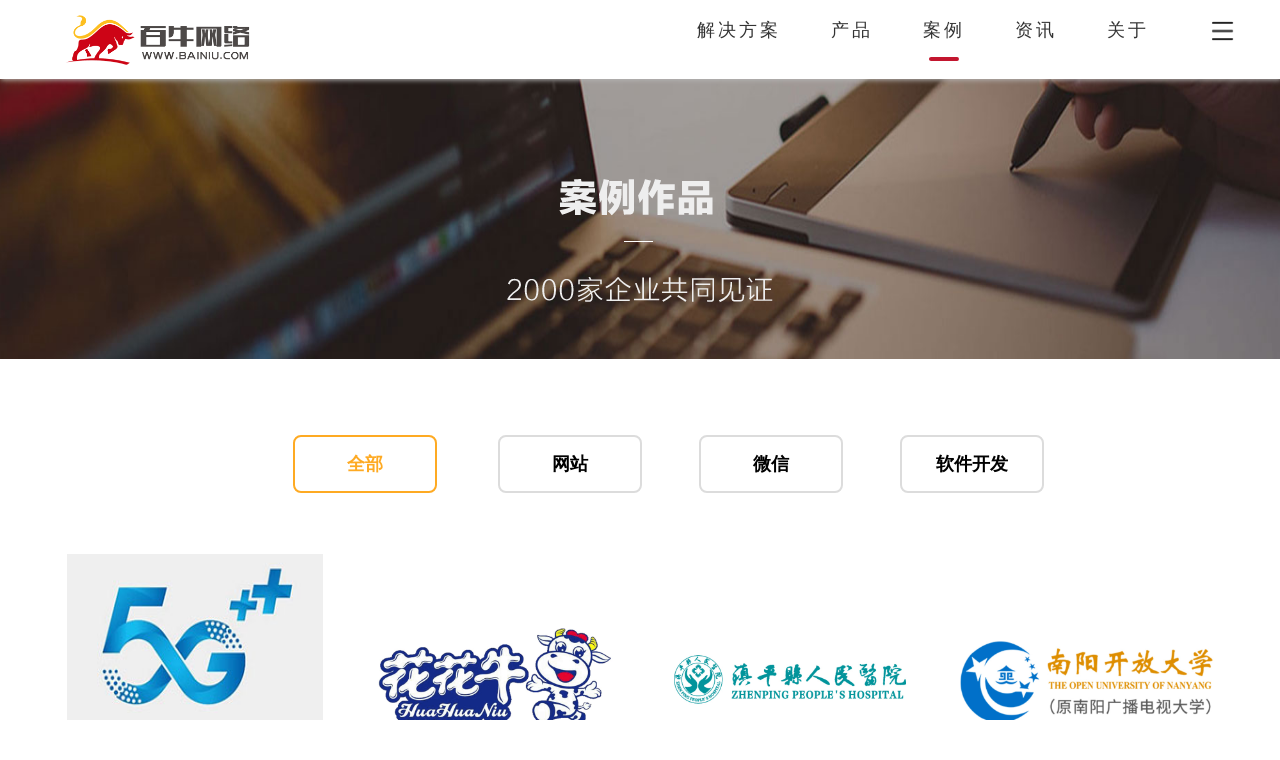

--- FILE ---
content_type: text/html; charset=utf-8
request_url: http://static.cdn.bainiu.com/case.html
body_size: 5495
content:
<!DOCTYPE html> <html> <head> <meta charset="UTF-8"> <meta name="viewport" content="width=device-width,initial-scale=1,minimum-scale=1,maximum-scale=1,user-scalable=no" /> <title>案例作品_南阳百牛网络公司</title> <meta name="keywords" content="作品案例 公司案例" /> <meta name="description" content="南阳百牛网络技术服务有限公司成立于2007年，技术实力雄厚。服务客户上千家，精选案例供您参考" /><meta name="mobile-agent" content="format=html5;url=http://m.bainiu.com/"> <link rel="stylesheet" type="text/css" href="/themes/simplebootx/Public/static/css/idangerous.swiper2.7.6.css" /> <link rel="stylesheet" type="text/css" href="/themes/simplebootx/Public/static/css/animate.min.css" /> <link rel="stylesheet" type="text/css" href="/themes/simplebootx/Public/static/css/animate-element.css" /> <link rel="stylesheet" type="text/css" href="/themes/simplebootx/Public/static/css/style.css?=202204300943" /> <link rel="stylesheet" type="text/css" href="/themes/simplebootx/Public/static/css/swiper.min.css" /> <meta name="__hash__" content="c22ffb63fd71f54aa138bbd08d29f20e_17f2a376be2b4ad5e60bb716219e8944" /></head> <body> <div class="n20_header_wrap n20_header_wrap_active"> <a href="/" class="n20_header_wrap_logo"> <img src="/themes/simplebootx/Public/static/images/n20/logo.png" alt="logo" class="n20_logo_white"> <img src="/themes/simplebootx/Public/static/images/n20/logo2.png" alt="logo" class="n20_logo_hout"> </a> <div class="n20_header_wrap_right"> <ul class="n20_header_wrap_nav"> <!-- <li  > <a href="/" title="首页">首页</a> <span></span> </li> --> <li> <a href="javascript:void(0);" title="解决方案">解决方案</a> <span></span> </li> <li> <a href="javascript:void(0);" title="产品">产品</a> <span></span> </li> <li class="n20_header_wrap_nav_active" > <a href="/case.html" title="案例">案例</a> <span></span> </li> <li  > <a href="/news.html" title="资讯">资讯</a> <span></span> </li> <li  > <a href="/about.html" title="关于">关于</a> <span></span> </li> </ul> <a href="javascript:void(0);" class="n20_header_wrap_navbutton"> <img src="/themes/simplebootx/Public/static/images/n20/nav.png" alt="logo" class="n20_logo_white"> <img src="/themes/simplebootx/Public/static/images/n20/nav2.png" alt="logo" class="n20_logo_hout"> </a> </div> </div> <!-- 下拉菜单 --> <div class="n20_menu"> <img src="/themes/simplebootx/Public/static/images/n20/cut2.png" class="n20_menu_cut" alt=""> <div class="n20_menu_wrap"> <div class="n20_menu_nav"> <div class="n20_menu_title"> <h3>服务</h3><small>/service</small> </div> <div class="n20_menu_nav_item"> <h3>网站建设</h3> <div class="n20_menu_nav_item_part"> <a href="/website.html">营销型网站建设</a> <a href="/responsive_order.html">响应式定制网站</a> <a href="/responsive.html">响应式成品网站</a> <a href="/webmade.html">电脑/手机定制</a> </div> </div> <div class="n20_menu_nav_item"> <h3>微信开发</h3> <div class="n20_menu_nav_item_part"> <a href="/wechat.html">公众号开发</a> <a href="/weapp.html">小程序开发</a> <a href="/wesale.html">企业微信开发</a> </div> </div> <div class="n20_menu_nav_item"> <h3>软件开发</h3> <div class="n20_menu_nav_item_part"> <a href="/software.html">B/S软件开发</a> <a href="/software.html">C/S软件开发</a> <a href="/software.html">OA开发</a> <a href="/software.html">CRM开发</a> </div> </div> <div class="n20_menu_nav_item"> <h3>移动应用开发</h3> <div class="n20_menu_nav_item_part"> <a href="/app.html">安卓应用开发</a> <a href="/app.html">苹果应用开发</a> <a href="/app.html">H5应用开发</a> </div> </div> </div> <div class="n20_menu_nav"> <div class="n20_menu_title"> <h3>行业解决方案</h3><small>/programme</small> </div> <div class="n20_menu_nav_item"> <h3>电子商务</h3> <div class="n20_menu_nav_item_part"> <a href="/b2c.html">社区团购</a> <a href="/b2c.html">B2C商城</a> <a href="/b2b2c.html">B2B2C商城</a> <a href="/weidian.html">同城外卖</a> <a href="/weidian.html">直播商城</a> <a href="/b2c.html">三级分销</a> </div> </div> <div class="n20_menu_nav_item"> <h3>出行</h3> <div class="n20_menu_nav_item_part"> <a href="/yueche.html">城际拼车</a> <a href="/sfc.html">顺风车</a> <a href="/dache.html">市内打车</a> </div> </div> <div class="n20_menu_nav_item"> <h3>政企</h3> <div class="n20_menu_nav_item_part"> <a href="/oa.html">办公OA</a> <a href="/goverment.html">政务云</a> <a href="/aliyun.html">阿里云城市服务商</a> </div> </div> <div class="n20_menu_nav_item"> <h3>教育</h3> <div class="n20_menu_nav_item_part"> <a href="/xuegong.html">智慧学工</a> <a href="/xuegong.html">疫情防控，码上复学</a> <a href="/eduoa.html">在线教育</a> <a href="/eduoa.html">教育OA</a> </div> </div> </div> <div class="n20_menu_product"> <div class="n20_menu_title"> <h3>产品</h3><small>/product</small> </div> <div class="n20_menu_product_nav"> <a href="/yueche.html">约车软件</a> <a href="/oa.html">办公OA</a> <a href="/eduoa.html">培训教育OA</a> <a href="/men.html">非标门软件</a> <a href="/shop.html">百牛商城</a> <a href="/b2c.html">小程序商城</a> <a href="/weidian.html">百牛微店</a> <a href="/kuaixiao.html">百牛快销</a> <a href="/daifa.html">代发助手</a> <a href="/shopsite.html">靓号商城</a> <a href="/wesale.html">微信营销系统</a> </div> </div> <div class="n20_menu_bainiu"> <div class="n20_menu_title"> <h3>百牛</h3><small>/bainiu</small> </div> <div class="n20_menu_text"> <!--<h3>关于我们</h3>--> <div class="n20_menu_txt"> <p>专注软件开发13年</p> <p>拥有丰富开发经验和专业的技术团队</p> <p>资深项目经理全程服务</p> <p>量身定制 按需开发</p> <p>确保如期上线 安全高效运营</p> <p>专业可靠 实力雄厚</p> <p>高性价比 节约成本</p> <p>实体公司 售后保障</p> </div> </div> <div class="n20_menu_text"> <h3>联系我们</h3> <div class="n20_menu_txt"> <p>电话：0377-60993888</p> <p>邮箱：kefu@bainiu.com</p> <p>地址：南阳市宛城区独山大道与滨河路交汇处盛唐商务苑18号楼304</p> </div> </div> <div class="n20_menu_text"> <h3><a href="/blog/">技术文档</a></h3> </div> </div> </div> <div class="n20_menu_footer"> <a href="/about.html">公司简介</a> <a href="/history.html">发展历程</a> <a href="/business.html">业务范围</a> <a href="/payment.html">付款方式</a> <a href="/contact.html">联系我们</a> </div> </div> <div class="Banner"> <div id="banner"> <div class="swiper-container"> <div class="swiper-wrapper"> <div class="swiper-slide rightDownBig"> <img src="/themes/simplebootx/Public/static/images/banner-an.jpg" /> </div> </div> </div> <div class="Banner-text"> <img src="/themes/simplebootx/Public/static/images/an.png" alt="两百多家客户信赖" /> </div> </div> </div> <div class="Tation Contont2"> <div class="Tation-table"> <a href="/case.html" class="menu1" >全部</a> <a href="/list/5.html"  >网站</a><a href="/list/6.html"  >微信</a><a href="/list/7.html"  >软件开发</a> </div> <div class="Tation-contont"> <div class="Case"> <ul class="Tation-ul Tion"> <li class="animate-element bottom-to-top animation-triggered start-animation"> <div class="Case-img"> <a target="_blank" href="/show/599.html"><img src="https://static.cdn.bainiu.com/data/upload/20200509/5eb626d17b809.jpg" /></a> </div> <div class="Case-text"> <a target="_blank" href="/show/599.html">南阳移动微掌厅</a> </div> </li> <li class="animate-element bottom-to-top animation-triggered start-animation"> <div class="Case-img"> <a target="_blank" href="/show/716.html"><img src="https://static.cdn.bainiu.com/data/upload/20240206/65c1d9b5aaabe.jpg" /></a> </div> <div class="Case-text"> <a target="_blank" href="/show/716.html">花花牛新鲜订</a> </div> </li> <li class="animate-element bottom-to-top animation-triggered start-animation"> <div class="Case-img"> <a target="_blank" href="/show/717.html"><img src="https://static.cdn.bainiu.com/data/upload/20240206/65c1e98cde9e2.jpg" /></a> </div> <div class="Case-text"> <a target="_blank" href="/show/717.html">镇平县人民医院</a> </div> </li> <li class="animate-element bottom-to-top animation-triggered start-animation"> <div class="Case-img"> <a target="_blank" href="/show/719.html"><img src="https://static.cdn.bainiu.com/data/upload/20240206/65c1d4f9f2277.jpg" /></a> </div> <div class="Case-text"> <a target="_blank" href="/show/719.html">南阳开放大学</a> </div> </li> </ul> </div> <div class="Tation-main"> <div class="Case Tation-left"> <ul class="Tion"> <li class="animate-element bottom-to-top animation-triggered start-animation"> <div class="Case-img"> <a target="_blank" href="/show/718.html"><img src="https://static.cdn.bainiu.com/data/upload/20240206/65c1af7467c2f.jpg" /></a> </div> <div class="Case-text"> <a target="_blank" href="/show/718.html">镇平县工艺美术中等职业学校</a> </div> </li> </div> <div class="Tation-right Case"> <ul class="Tation-ul2 Tion"> <li class="animate-element bottom-to-top animation-triggered start-animation"> <div class="Case-img"> <a target="_blank" href="/show/583.html"><img src="https://static.cdn.bainiu.com/data/upload/20190513/5cd8dd7b4a3c8.jpg" /></a> </div> <div class="Case-text"> <a target="_blank" href="/show/583.html">南阳神农艾草生物有限公司</a> </div> </li> <li class="animate-element bottom-to-top animation-triggered start-animation"> <div class="Case-img"> <a target="_blank" href="/show/419.html"><img src="https://static.cdn.bainiu.com/data/upload/20180509/5af2764b6989a.jpg" /></a> </div> <div class="Case-text"> <a target="_blank" href="/show/419.html">新版驾考</a> </div> </li> <li class="animate-element bottom-to-top animation-triggered start-animation"> <div class="Case-img"> <a target="_blank" href="/show/387.html"><img src="https://static.cdn.bainiu.com/data/upload/20180424/5ade97ad57731.jpg" /></a> </div> <div class="Case-text"> <a target="_blank" href="/show/387.html">金冠电力工程</a> </div> </li> <li class="animate-element bottom-to-top animation-triggered start-animation"> <div class="Case-img"> <a target="_blank" href="/show/617.html"><img src="https://static.cdn.bainiu.com/data/upload/20210508/609634fcbe8d1.png" /></a> </div> <div class="Case-text"> <a target="_blank" href="/show/617.html">蒙派火锅会展网站</a> </div> </li> </ul> </div> </div> <div class="Case"> <ul class="Tation-ul Tion" id="case4"> <a target="_blank" href="/show/496.html"> <li class="animate-element bottom-to-top animation-triggered start-animation"> <div class="Case-img"> <img src="https://static.cdn.bainiu.com/data/upload/20180525/5b07cb1da85ae.jpg" /> </div> <div class="Case-text"> <a target="_blank" href="/show/496.html">江苏瑞苏科技</a> </div> </li> </a> <a target="_blank" href="/show/495.html"> <li class="animate-element bottom-to-top animation-triggered start-animation"> <div class="Case-img"> <img src="https://static.cdn.bainiu.com/data/upload/20190715/5d2c51b134f7c.jpg" /> </div> <div class="Case-text"> <a target="_blank" href="/show/495.html">德尔馨医用门</a> </div> </li> </a> <a target="_blank" href="/show/426.html"> <li class="animate-element bottom-to-top animation-triggered start-animation"> <div class="Case-img"> <img src="https://static.cdn.bainiu.com/data/upload/20180509/5af2f630a5241.jpg" /> </div> <div class="Case-text"> <a target="_blank" href="/show/426.html">977南阳电台交通广播</a> </div> </li> </a> <a target="_blank" href="/show/401.html"> <li class="animate-element bottom-to-top animation-triggered start-animation"> <div class="Case-img"> <img src="https://static.cdn.bainiu.com/data/upload/20180427/5ae2eb7a8a274.jpg" /> </div> <div class="Case-text"> <a target="_blank" href="/show/401.html">一直播</a> </div> </li> </a> <a target="_blank" href="/show/588.html"> <li class="animate-element bottom-to-top animation-triggered start-animation"> <div class="Case-img"> <img src="https://static.cdn.bainiu.com/data/upload/20190715/5d2c4413539b3.jpg" /> </div> <div class="Case-text"> <a target="_blank" href="/show/588.html">南阳国旅国际旅行社有限公司</a> </div> </li> </a> <a target="_blank" href="/show/367.html"> <li class="animate-element bottom-to-top animation-triggered start-animation"> <div class="Case-img"> <img src="https://static.cdn.bainiu.com/data/upload/20180424/5ade907eb0a5b.jpg" /> </div> <div class="Case-text"> <a target="_blank" href="/show/367.html">南水北调干部学院</a> </div> </li> </a> <a target="_blank" href="/show/402.html"> <li class="animate-element bottom-to-top animation-triggered start-animation"> <div class="Case-img"> <img src="https://static.cdn.bainiu.com/data/upload/20180509/5af2dfd2f1747.jpg" /> </div> <div class="Case-text"> <a target="_blank" href="/show/402.html">昆仑决</a> </div> </li> </a> <a target="_blank" href="/show/228.html"> <li class="animate-element bottom-to-top animation-triggered start-animation"> <div class="Case-img"> <img src="https://static.cdn.bainiu.com/data/upload/20180424/5ade9139f2dab.jpg" /> </div> <div class="Case-text"> <a target="_blank" href="/show/228.html">中维质检珠宝玉石质量检测中</a> </div> </li> </a> <a target="_blank" href="/show/174.html"> <li class="animate-element bottom-to-top animation-triggered start-animation"> <div class="Case-img"> <img src="https://static.cdn.bainiu.com/data/upload/20180427/5ae2e8e459f1f.jpg" /> </div> <div class="Case-text"> <a target="_blank" href="/show/174.html">信阳西亚和美</a> </div> </li> </a> <a target="_blank" href="/show/585.html"> <li class="animate-element bottom-to-top animation-triggered start-animation"> <div class="Case-img"> <img src="https://static.cdn.bainiu.com/data/upload/20190715/5d2c50cf7a126.jpg" /> </div> <div class="Case-text"> <a target="_blank" href="/show/585.html">合美购家网</a> </div> </li> </a> <a target="_blank" href="/show/547.html"> <li class="animate-element bottom-to-top animation-triggered start-animation"> <div class="Case-img"> <img src="https://static.cdn.bainiu.com/data/upload/20190715/5d2c4fa76f640.jpg" /> </div> <div class="Case-text"> <a target="_blank" href="/show/547.html">嘟美乐</a> </div> </li> </a> <a target="_blank" href="/show/351.html"> <li class="animate-element bottom-to-top animation-triggered start-animation"> <div class="Case-img"> <img src="https://static.cdn.bainiu.com/data/upload/20180427/5ae2e73bbf848.jpg" /> </div> <div class="Case-text"> <a target="_blank" href="/show/351.html">香港喆珠宝集团</a> </div> </li> </a> </ul> </div> <div class="Advn-more showmore" data-url="/portal/index/more_case.html" caseid="4" number="21" > <a href="javascript:void(0);" >下滑查看更多</a> </div> </div> </div> <div class="n20_feedback" style="display: none;"> <h3 class="bounce wow" data-wow-duration="1s" data-wow-delay="2s">填写您的项目需求给我们。</h3> <div class="n20_feedback_wrap"> <input type="text" id="name" placeholder="称呼姓名" class="slideInLeft wow" data-wow-duration="1s" data-wow-delay="0s"> <input type="number" id="mobile" placeholder="联系电话" class="slideInLeft wow" data-wow-duration="1s" data-wow-delay="0.3s"> <input type="text" id="msginfo" placeholder="描述您的需求，如网站、微信开发、电商、APP、小程序" class="slideInLeft wow" data-wow-duration="1s"
			data-wow-delay="0.6s"> <button type="button" class="slideInLeft wow" data-wow-duration="1s" data-wow-delay="0.9s" id="add-msg">提交需求</button> </div> <p class="n20_feedback_wrap_text shake wow" data-wow-duration="0.5s" data-wow-delay="3s">*请认真填写需求信息，我们会在24小时内与您取得联系。
		或直接点击右侧咨询，免费获得方案咨询和报价</p> </div> <div class="n20_footer_wrap"> <div class="n20_footer"> <div class="n20_footer_nav wow slideInLeft" data-wow-duration="0.6s" data-wow-delay="0s"> <h3 class="n20_footer_title">新闻</h3> <ul class="n20_footer_nav_ul"> <li><a href="/show/720.html">2024年春节放假通知</a></li><li><a href="/show/715.html">2022年端午节放假通知</a></li><li><a href="/show/714.html">深圳修订网约车管理条例，放宽司机准入标准</a></li><li><a href="/show/710.html">2022年五一放假通知</a></li><li><a href="/show/700.html">做网站是找专业公司还是私人呢？</a></li><li><a href="/show/698.html">喜讯-百牛网络“预约选号系统”荣获计算机软著</a></li> </ul> </div> <div class="n20_footer_nav n20_footer_nav_two slideInDown wow" data-wow-duration="0.6s" data-wow-delay="0s"> <h3 class="n20_footer_title">关于</h3> <ul class="n20_footer_nav_ul"> <li><a href="/about.html" title="公司简介">公司简介</a></li> <li><a href="/history.html" title="发展历程">发展历程</a></li> <li><a href="/business.html" title="业务范围">业务范围</a></li> <li><a href="/payment.html" title="付款方式">付款方式</a></li> <li><a href="/join.html" title="加入我们">加入我们</a></li> <li><a href="/contact.html" title="联系我们">联系我们</a></li> </ul> </div> <div class="n20_footer_tel bounceInUp wow" data-wow-duration="1s" data-wow-delay="0s"> <h3 class="n20_footer_title">联系</h3> <div class="n20_footer_tel_text"> <p>地址：南阳市独山大道与滨河路交汇处盛唐商务苑18号楼304室</p> <p>乘车路线：乘20路、24路、26路、34路体育中心站下车</p> <p>电话：0377-60993888</p> <p>Email：kefu@bainiu.com</p> </div> </div> <div class="n20_footer_tel n20_footer_tel_two wow slideInRight" data-wow-duration="0.6s" data-wow-delay="0s"> <h3 class="n20_footer_title">微信</h3> <div class="n20_footer_tel_text"> <p><img src="https://static.cdn.bainiu.com/data/upload/20240206/65c1fd59ca154.png" alt=""></p> <p>扫一扫，微信沟通</p> </div> </div> </div> <div class="n20_footer_txt">CopyRight©2007-2026 南阳百牛网络技术服务有限公司 All Rights Reserved. <a href="https://beian.miit.gov.cn" target="_blank">豫ICP备11008907号-1</a> <br><a href="http://www.beian.gov.cn/portal/registerSystemInfo?recordcode=41130302000009" target="_blank">豫公网安备 41130302000009号</a></div> </div> <div class="actGotop"> <a href="javascript:;" title="返回顶部"></a> </div> <!-- 弹窗 --> <div class="n20_alert_wrap" style="display: none;"> <div class="n20_alert"> <div class="n20_alert_left"> <h3>您好，百牛有什么可以帮您的吗？</h3> <p>小程序/app开发·高端网站建设·成品网站建设</p> <h2>0377-60998038</h2> <a target="_blank" href="https://p.qiao.baidu.com/cps/chat?siteId=16285731&userId=27447691&siteToken=292ddee6cb0db08dc6491ff0610c0971">点击在线咨询</a> </div> <div class="n20_alert_right"> <img src="/themes/simplebootx/Public/static/images/n20/erweima.jpg" alt=""> <h3>扫一扫，微信咨询</h3> <p>请标注您咨询类型</p> </div> <img src="/themes/simplebootx/Public/static/images/n20/cut.png" class="n20_alert_cut" alt=""> </div> </div> <!-- 联系我们弹窗 --> <div class="bg-tanchu" style="display: none;"></div> <div class="kf-tanchu" style="display: none;"> <div class="kf-xx"> <div class="kf-tx"><img src="https://static.cdn.bainiu.com/data/upload/20230918/65079cbf6cba6.png"></div> <div class="kf-dh"><p>汪经理</p ><h2>电话 18637783991</h2></div> </div> <div class="kf-ewm"><img src="https://static.cdn.bainiu.com/data/upload/20240206/65c1fd59ca154.png"><p>微信扫一扫，在线咨询</p ></div> <div class="kf-close"><a href="javascript:void(0);"><img src="/themes/simplebootx/Public/static/images/n20/cut.png"></a ></div> </div> <script src="/themes/simplebootx/Public/static/js/jquery.min.js?v=20211113" type="text/javascript" charset="utf-8"></script> <script src="/themes/simplebootx/Public/static/js/swiper.min.js?v=20211113" type="text/javascript" charset="utf-8"></script> <script src="/themes/simplebootx/Public/static/js/common.js?v=20211113" type="text/javascript" charset="utf-8"></script> <script src="/themes/simplebootx/Public/static/js/nav.js?v=20211113" type="text/javascript" charset="utf-8"></script> <script src="/themes/simplebootx/Public/static/js/menu.js?v=20211113" type="text/javascript" charset="utf-8"></script> <script src="/themes/simplebootx/Public/static/js/wow.js?v=20211113"></script> <script src="/themes/simplebootx/Public/js/common1.js?v=20211113"></script> <script src="/themes/simplebootx/Public/static/js/swiper.animate1.0.2.min.js"></script> <script src="/themes/simplebootx/Public/static/js/portal/case_list.js" type="text/javascript" charset="utf-8"></script> </body> </html>

--- FILE ---
content_type: text/css
request_url: http://static.cdn.bainiu.com/themes/simplebootx/Public/static/css/animate-element.css
body_size: 1132
content:
@charset "utf-8";

/* CSS Document */


/* !- Animate on scroll*/


/* Scale Up animation */

@-webkit-keyframes mk_scale {
	0% {
		-webkit-transform: scale(0.3);
		opacity: 0.1;
	}
	100% {
		-webkit-transform: scale(1);
		opacity: 1;
	}
}

@-moz-keyframes mk_scale {
	0% {
		-moz-transform: scale(0.3);
		opacity: 0.1;
	}
	100% {
		-moz-transform: scale(1);
		opacity: 1;
	}
}

@-o-keyframes mk_scale {
	0% {
		-o-transform: scale(0.3);
		opacity: 0.1;
	}
	100% {
		-o-transform: scale(1);
		opacity: 1;
	}
}

@keyframes mk_scale {
	0% {
		transform: scale(0.3);
		opacity: 0.1;
	}
	100% {
		transform: scale(1);
		opacity: 1;
	}
}


/* Fade In animation */

@-webkit-keyframes mk_fade {
	0% {
		opacity: 0.1;
	}
	100% {
		opacity: 1;
	}
}

@-moz-keyframes mk_fade {
	0% {
		opacity: 0.1;
	}
	100% {
		opacity: 1;
	}
}

@-o-keyframes mk_fade {
	0% {
		opacity: 0.1;
	}
	100% {
		opacity: 1;
	}
}

@keyframes mk_fade {
	0% {
		opacity: 0.1;
	}
	100% {
		opacity: 1;
	}
}


/* Left to Right animation */

@-webkit-keyframes mk_left_to_right {
	0% {
		-webkit-transform: translate(-20px, 0);
		opacity: 0;
	}
	100% {
		-webkit-transform: translate(0, 0);
		opacity: 1;
	}
}

@-moz-keyframes mk_left_to_right {
	0% {
		-moz-transform: translate(-20px, 0);
		opacity: 0;
	}
	100% {
		-moz-transform: translate(0, 0);
		opacity: 1;
	}
}

@-o-keyframes mk_left_to_right {
	0% {
		-o-transform: translate(-20px, 0);
		opacity: 0;
	}
	100% {
		-o-transform: translate(0, 0);
		opacity: 1;
	}
}

@keyframes mk_left_to_right {
	0% {
		transform: translate(-20px, 0);
		opacity: 0;
	}
	100% {
		transform: translate(0, 0);
		opacity: 1;
	}
}


/* Right To Left animation */

@-webkit-keyframes mk_right_to_left {
	0% {
		-webkit-transform: translate(20px, 0);
		opacity: 0;
	}
	100% {
		-webkit-transform: translate(0, 0);
		opacity: 1;
	}
}

@-moz-keyframes mk_right_to_left {
	0% {
		-moz-transform: translate(20px, 0);
		opacity: 0;
	}
	100% {
		-moz-transform: translate(0, 0);
		opacity: 1;
	}
}

@-o-keyframes mk_right_to_left {
	0% {
		-o-transform: translate(20px, 0);
		opacity: 0;
	}
	100% {
		-o-transform: translate(0, 0);
		opacity: 1;
	}
}

@keyframes mk_right_to_left {
	0% {
		transform: translate(20px, 0);
		opacity: 0;
	}
	100% {
		transform: translate(0, 0);
		opacity: 1;
	}
}


/* Bottom to Top animation */

@-webkit-keyframes mk_bottom_to_top {
	0% {
		-webkit-transform: translate(0, 20px);
		opacity: 0;
	}
	100% {
		-webkit-transform: translate(0, 0);
		opacity: 1;
	}
}

@-moz-keyframes mk_bottom_to_top {
	0% {
		-moz-transform: translate(0, 20px);
		opacity: 0;
	}
	100% {
		-moz-transform: translate(0, 0);
		opacity: 1;
	}
}

@-o-keyframes mk_bottom_to_top {
	0% {
		-o-transform: translate(0, 20px);
		opacity: 0;
	}
	100% {
		-o-transform: translate(0, 0);
		opacity: 1;
	}
}

@keyframes mk_bottom_to_top {
	0% {
		transform: translate(0, 20px);
		opacity: 0;
	}
	100% {
		transform: translate(0, 0);
		opacity: 1;
	}
}


/* Top to Bottom animation */

@-webkit-keyframes mk_top_to_bottom {
	0% {
		-webkit-transform: translate(0, -20px);
		opacity: 0;
	}
	100% {
		-webkit-transform: translate(0, 0);
		opacity: 1;
	}
}

@-moz-keyframes mk_top_to_bottom {
	0% {
		-moz-transform: translate(0, -20px);
		opacity: 0;
	}
	100% {
		-moz-transform: translate(0, 0);
		opacity: 1;
	}
}

@-o-keyframes mk_top_to_bottom {
	0% {
		-o-transform: translate(0, -20px);
		opacity: 0;
	}
	100% {
		-o-transform: translate(0, 0);
		opacity: 1;
	}
}

@keyframes mk_top_to_bottom {
	0% {
		transform: translate(0, -20px);
		opacity: 0;
	}
	100% {
		transform: translate(0, 0);
		opacity: 1;
	}
}

.animate-element {
	opacity: 0;
	-webkit-perspective: 1000;
}

.u-guideTop.z-move {
	-webkit-animation: guideTop 1.5s infinite;
	-moz-animation: guideTop 1.5s infinite;
	animation: guideTop 1.5s infinite
}

@-moz-keyframes guideTop {
	0% {
		-moz-transform: translateY(10px);
		opacity: 0
	}
	60% {
		-moz-transform: translateY(6px);
		opacity: 1
	}
	100% {
		-moz-transform: translateY(0px);
		opacity: 0
	}
}

@-webkit-keyframes guideTop {
	0% {
		-webkit-transform: translateY(10px);
		opacity: 0
	}
	60% {
		-webkit-transform: translateY(6px);
		opacity: 1
	}
	100% {
		-webkit-transform: translateY(0px);
		opacity: 0
	}
}

@keyframes guideTop {
	0% {
		transform: translateY(10px);
		opacity: 0
	}
	60% {
		transform: translateY(6px);
		opacity: 1
	}
	100% {
		transform: translateY(0px);
		opacity: 0
	}
}

@-webkit-keyframes arrow {
	0% {
		opacity: 1;
		-webkit-transform: translate3d(0, 20px, 0);
	}
	90% {
		opacity: 0;
	}
	100% {
		opacity: 0;
		-webkit-transform: translate3d(0, -10px, 0);
	}
}

@-moz-keyframes arrow {
	0% {
		opacity: 1;
		-moz-transform: translate3d(0, 20px, 0);
	}
	90% {
		opacity: 0;
	}
	100% {
		opacity: 0;
		-moz-transform: translate3d(0, -10px, 0);
	}
}

@keyframes arrow {
	0% {
		opacity: 1;
		-webkit-transform: translate3d(0, 20px, 0);
	}
	90% {
		opacity: 0;
	}
	100% {
		opacity: 0;
		-webkit-transform: translate3d(0, -10px, 0);
	}
}


/*.animate-element {
	opacity: 1;
}*/

.animate-element.start-animation.FadeInT {
	-webkit-animation: FadeInT 0.5s ease 0s forwards;
	-moz-animation: FadeInT 0.5s ease 0s forwards;
	-o-animation: FadeInT 0.5s ease 0s forwards;
	animation: FadeInT 0.5s ease 0s forwards;
	opacity: 1;
}

.animate-element.start-animation.FadeInB {
	-webkit-animation: FadeInB 0.5s ease 0s forwards;
	-moz-animation: FadeInB 0.5s ease 0s forwards;
	-o-animation: FadeInB 0.5s ease 0s forwards;
	animation: FadeInB 0.5s ease 0s forwards;
	opacity: 1;
}

.animate-element.start-animation.BounceInB {
	-webkit-animation: BounceInB 0.5s 1 cubic-bezier(0.445, 0.05, 0.55, 0.95);
	-moz-animation: BounceInB 0.5s 1 cubic-bezier(0.445, 0.05, 0.55, 0.95);
	-o-animation: BounceInB 0.5s 1 cubic-bezier(0.445, 0.05, 0.55, 0.95);
	animation: BounceInB 0.5s 1 cubic-bezier(0.445, 0.05, 0.55, 0.95);
	opacity: 1;
}

.animate-element.start-animation.arrow {
	-webkit-animation: arrow 0.5s 1 cubic-bezier(0.445, 0.05, 0.55, 0.95);
	-moz-animation: arrow 0.5s 1 cubic-bezier(0.445, 0.05, 0.55, 0.95);
	-o-animation: arrow 0.5s 1 cubic-bezier(0.445, 0.05, 0.55, 0.95);
	animation: arrow 0.5s 1 cubic-bezier(0.445, 0.05, 0.55, 0.95);
	opacity: 1;
}

.animate-element.start-animation.scale-up {
	-webkit-animation: mk_scale 0.5s 1 cubic-bezier(0.445, 0.05, 0.55, 0.95);
	-moz-animation: mk_scale 0.5s 1 cubic-bezier(0.445, 0.05, 0.55, 0.95);
	-o-animation: mk_scale 0.5s 1 cubic-bezier(0.445, 0.05, 0.55, 0.95);
	animation: mk_scale 0.5s 1 cubic-bezier(0.445, 0.05, 0.55, 0.95);
	opacity: 1;
}

.animate-element.start-animation.fade-in {
	-webkit-animation: mk_fade 0.7s 1 cubic-bezier(0.445, 0.05, 0.55, 0.95);
	-moz-animation: mk_fade 0.7s 1 cubic-bezier(0.445, 0.05, 0.55, 0.95);
	-o-animation: mk_fade 0.7s 1 cubic-bezier(0.445, 0.05, 0.55, 0.95);
	animation: mk_fade 0.7s 1 cubic-bezier(0.445, 0.05, 0.55, 0.95);
	opacity: 1;
}

.animate-element.start-animation.right-to-left {
	-webkit-animation: mk_right_to_left 0.6s 1 cubic-bezier(0.77, 0, 0.175, 1);
	-moz-animation: mk_right_to_left 0.6s 1 cubic-bezier(0.77, 0, 0.175, 1);
	-o-animation: mk_right_to_left 0.6s 1 cubic-bezier(0.77, 0, 0.175, 1);
	animation: mk_right_to_left 0.6s 1 cubic-bezier(0.77, 0, 0.175, 1);
	opacity: 1;
}

.animate-element.start-animation.left-to-right {
	-webkit-animation: mk_left_to_right 0.6s 1 cubic-bezier(0.77, 0, 0.175, 1);
	-moz-animation: mk_left_to_right 0.6s 1 cubic-bezier(0.77, 0, 0.175, 1);
	-o-animation: mk_left_to_right 0.6s 1 cubic-bezier(0.77, 0, 0.175, 1);
	animation: mk_left_to_right 0.6s 1 cubic-bezier(0.77, 0, 0.175, 1);
	opacity: 1;
}

.animate-element.start-animation.top-to-bottom {
	-webkit-animation: mk_top_to_bottom 0.6s 1 cubic-bezier(0.77, 0, 0.175, 1);
	-moz-animation: mk_top_to_bottom 0.6s 1 cubic-bezier(0.77, 0, 0.175, 1);
	-o-animation: mk_top_to_bottom 0.6s 1 cubic-bezier(0.77, 0, 0.175, 1);
	animation: mk_top_to_bottom 0.6s 1 cubic-bezier(0.77, 0, 0.175, 1);
	opacity: 1;
}

.animate-element.start-animation.bottom-to-top {
	-webkit-animation: mk_bottom_to_top 0.6s 1 cubic-bezier(0.77, 0, 0.175, 1);
	-moz-animation: mk_bottom_to_top 0.6s 1 cubic-bezier(0.77, 0, 0.175, 1);
	-o-animation: mk_bottom_to_top 0.6s 1 cubic-bezier(0.77, 0, 0.175, 1);
	animation: mk_bottom_to_top 0.6s 1 cubic-bezier(0.77, 0, 0.175, 1);
	opacity: 1;
}

--- FILE ---
content_type: text/css
request_url: http://static.cdn.bainiu.com/themes/simplebootx/Public/static/css/style.css?=202204300943
body_size: 42054
content:
* {
	padding: 0;
	margin: 0;
}

ul {
	list-style: none;
}

a {
	text-decoration: none;
}

a:hover {
	text-decoration: none;
}

p,
span,
h1,
h2,
h3,
h4,
h5,
h6,
small,
div,
li,
a {
	font-family: "Microsoft YaHei" !important;
	color: #999999;
}

img {
	border: none;
}

.Contont {
	width: 1200px;
	margin: 0 auto;
}

header {
	height: 112px;
	overflow: hidden;
}

img {
	max-width: 100%;
}

header a {
	display: block;
	width: 523px;
	height: 71px;
	float: left;
	margin-top: 20px;
	overflow: hidden;
}

header a img {
	float: left;
	display: block;
	width: 273px;
	height: 71px;
}

header a span {
	display: block;
	width: 250px;
	float: left;
	font-size: 22px;
	color: #666666;
	padding-top: 30px;
}

header p {
	width: 350px;
	height: 32px;
	float: right;
	margin-top: 40px;
	background: url(../images/tel.png) left center no-repeat;
	line-height: 40px;
	font-size: 32px;
	color: #333333;
	text-indent: 55px;
	height: 40px;
	color: #c11920;
}

/*banner调用css*/

.Banner {
	width: 100%;
	position: relative;
}

.Banner .arrow-left {
	background: url(../images/arrows.png) no-repeat left top;
	position: absolute;
	left: 10px;
	top: 50%;
	margin-top: -15px;
	width: 17px;
	height: 30px;
	z-index: 10;
}

.Banner .arrow-right {
	background: url(../images/arrows.png) no-repeat left bottom;
	position: absolute;
	right: 10px;
	top: 50%;
	margin-top: -15px;
	width: 17px;
	height: 30px;
	z-index: 10;
}

.Banner .pagination {
	position: absolute;
	left: 0;
	text-align: center;
	bottom: 5px;
	width: 100%;
}

.Banner .swiper-pagination-switch {
	display: inline-block;
	width: 10px;
	height: 10px;
	border-radius: 10px;
	background: #999;
	margin: 0 3px;
	cursor: pointer;
}

.Banner .swiper-active-switch {
	background: #fff;
}

.Banner .swiper-slide {
	position: relative;
	opacity: 0;
	transition: opacity 0.7s ease-in-out;
	width: 100% !important;
}

.Banner .swiper-slide-active {
	opacity: 1;
}

.Banner .swiper-slide .img {
	position: absolute;
}

.Banner .inner {
	position: relative;
	display: block;
	width: 1000px;
	height: 668px;
	margin: 0 auto;
}

.Banner .slide1 {
	background: url(../images/banner.jpg) center no-repeat;
}

.Banner .slide2 {
	background: url(../images/banner-zhu2.jpg) center no-repeat;
}

.Banner .slide3 {
	background: url(../images/banner-zhu6.jpg) center no-repeat;
}

.Banner .slide1 .s0 {
	left: 50%;
	margin-left: -380px;
	width: 759px;
	top: 270px
}

.Banner .slide1 .s1 {
	left: 50%;
	margin-left: -198px;
	top: 390px;
	width: 396px;
}

.Banner .slide1 .s2 {
	left: 50%;
	margin-left: -435px;
	top: 280px
}

.Banner .slide1 .s3 {
	left: 0;
	bottom: 0px;
	z-index: 5;
	height: 190px
}

.Banner .slide1 .s4 {
	right: 0;
	bottom: 0px;
	z-index: 0;
	height: 160px
}

.Banner .slide2 .zh-a-1 {
	left: 0px;
	top: 200px;
	z-index: 9;
}

.Banner .slide2 .zh-a-2 {
	left: 240px;
	top: 150px;
}

.Banner .slide2 .zh-a-3 {
	width: 114px;
	height: 53px;
	left: 50%;
	margin-left: -57px;
	bottom: 30px;
}

.Banner .slide3 .b-1 {
	width: 614px;
	height: 32px;
	left: 50%;
	margin-left: -307px;
	top: 180px;
}

.Banner .slide3 .b-1 img {
	display: block;
}

.Banner .slide3 .b-2 {
	width: 930px;
	height: 195px;
	left: 50%;
	margin-left: -475px;
	top: 240px;
}

.Banner .slide3 .b-2 img {
	display: block;
}

.Banner .slide3 .b-3 {
	width: 740px;
	height: 38px;
	left: 50%;
	margin-left: -370px;
	top: 460px;
}

.Banner .slide3 .b-s-1 {
	width: 100px;
	left: 50px;
	bottom: 0px;
}

.Banner .slide3 .b-s-2 {
	left: 160px;
	width: 160px;
	bottom: 0px;
}

.Banner .slide3 .b-s-3 {
	left: 390px;
	width: 58px;
	bottom: 0px;
}

.Banner .slide3 .b-s-4 {
	right: 359px;
	width: 103px;
	bottom: 0px;
}

.Banner .slide3 .b-s-5 {
	right: 250px;
	width: 150px;
	bottom: 0px;
}

.Banner .slide3 .b-s-6 {
	right: 0;
	width: 65px;
	bottom: 0px;
}

.Banner .slide3 .b-y-1 {
	top: 40px;
	left: 50%;
	margin-left: -20px;
}

.Banner .slide3 .b-y-2 {
	top: 40px;
	left: 0
}

.Banner .slide3 .b-y-3 {
	top: 40px;
	right: 0
}

.loop {
	animation-iteration-count: infinite;
	/*无限*/
	animation-timing-function: linear;
	/*平滑*/
}

.targetBtn {
	margin-top: 20px;
	position: absolute;
	bottom: 60px;
	left: 352px;
	z-index: 999;
}

.targetBtn a {
	height: 50px;
	border-radius: 50px;
	background: rgba(0, 0, 0, .5);
	float: left;
	line-height: 50px;
	text-align: center;
	color: #fff;
	text-decoration: none;
}

.targetBtn .a1 {
	width: 110px;
}

.targetBtn .a2 {
	width: 170px;
	margin-left: 15px;
}

/*自定义CSS动画*/

.moveRight {
	-webkit-animation-name: moveRight;
	animation-name: moveRight
}

@-webkit-keyframes moveRight {
	0% {
		opacity: 0;
		left: 0px;
	}

	10% {
		opacity: 1;
	}

	100% {
		opacity: 1;
		left: 550px;
	}
}

@keyframes moveRight {
	0% {
		opacity: 0;
		left: 0px;
	}

	10% {
		opacity: 1;
	}

	100% {
		opacity: 1;
		left: 550px;
	}
}

.moveLeft {
	-webkit-animation-name: moveLeft;
	animation-name: moveLeft
}

@-webkit-keyframes moveLeft {
	0% {
		opacity: 0;
		left: 390px;
	}

	10% {
		opacity: 1;
	}

	100% {
		opacity: 1;
		left: -370px;
	}
}

@keyframes moveLeft {
	0% {
		opacity: 0;
		left: 390px;
	}

	10% {
		opacity: 1;
	}

	100% {
		opacity: 1;
		left: -370px;
	}
}

/*banner调用结束*/

.Banner {
	position: relative;
	margin-top:calc(2vw + 53px);
}

.Banner .Nav {
	position: absolute;
	top: 0;
	width: 100%;
	left: 0;
	height: 60px;
	z-index: 9;
}

.Banner .Nav .Nav-bg {
	background: #000;
	height: 60px;
	opacity: 0.6;
}

.Nav-bar {
	position: absolute;
	top: 0;
	left: 50%;
	margin-left: -600px;
}

.Nav-bar ul li {
	float: left;
	line-height: 60px;
}

.Nav-bar ul li a {
	color: #FFFFFF;
	font-size: 16px;
	overflow: hidden;
}

.Nav-bar ul li a span {
	float: left;
	font-size: 16px;
	color: #FFFFFF;
}

.Nav-bar ul li a i {
	display: inline-block;
	background: url(../images/san.png) no-repeat center;
	background-size: 100%;
	width: 10px;
	height: 60px;
	float: left;
	margin-left: 5px;
}

.Nav-bar ul li {
	padding-left: 115px;
}

.Nav-bar ul li:nth-child(1) {
	padding-left: 0;
}

.Nav-block {
	z-index: 9999;
}

.Nav-bar ul li:hover {
	color: #feaa23;
}

.Nav-bar ul li:hover .Nav-block {
	display: block;
}

.Nav-Pro {
	background: url(../images/nav-bg.png) no-repeat center;
	background-size: 100%;
	width: 615px;
	height: 248px;
	position: absolute;
	top: 53px;
	display: none;
}

.Nav-Pro ul li {
	padding-left: 22px !important;
}

.Nav-Pro ul li h3 {
	color: #e30d0d;
	font-size: 16px;
	line-height: 16px;
	margin-top: 34px;
}

.Nav-Link {
	margin-top: 30px;
}

.Nav-Link a {
	display: block;
	line-height: 28px;
	color: #333333 !important;
}

.Nav-Pro ul li:nth-child(2) {
	padding: 0 70px 0 90px !important;
}

.Nav-Pro2 {
	width: 375px;
	height: 170px;
	background: url(../images/nav-bg.png) left top;
	position: absolute;
	top: 53px;
	padding-left: 40px;
	overflow: hidden;
	padding-top: 20px;
	display: none;
}

.Nav-Pro2 a {
	display: block;
	color: #333333 !important;
	float: left;
	width: 180px;
	line-height: 40px;
}

.Nav-Pro3 {
	width: 693px;
	height: 483px;
	background: url(../images/nav-bg2.png) left top;
	background-size: 100%;
	position: absolute;
	top: 53px;
	overflow: hidden;
	display: none;
}

.Nav-left {
	width: 260px;
	float: left;
	margin-left: 20px;
}

.Nav-left h3 {
	line-height: 16px;
	color: #E30D0D;
	font-size: 16px;
	margin-top: 34px;
}

.Nav-left img {
	display: block;
	margin-top: 14px;
	width: 230px;
	height: 100px !important;
}

.Nav-text {
	margin-top: 10px;
}

.Nav-text p {
	background: url(../images/dian.png) left center no-repeat;
	background-size: 8px;
	text-indent: 12px;
	font-size: 16px;
	color: #333333;
	line-height: 30px;
}

.Nav-right {
	width: 335px;
	float: left;
	margin-left: 40px;
}

.Nav-right H4 {
	line-height: 16px;
	color: #333333;
	font-size: 16px;
	margin-top: 34px;
	font-weight: normal;
}

.Nav-right img {
	width: 100px;
	height: 100px;
	display: block;
}

.Nav-right .Nav-text p {
	background: none;
	text-indent: 0;
	line-height: 34px;
}

.clear {
	clear: both;
}

.Nav-ul {
	overflow: hidden;
	padding-left: 20px;
	margin-top: 26px;
}

.Nav-ul li {
	padding-left: 0 !important;
	width: 98px;
	height: 33px;
	border: 2px solid #E30D0D;
	color: #E30D0D;
	line-height: 33px !important;
	text-align: center;
	margin-left: 36px;
	border-radius: 5px;
}

.Nav-ul li a {
	color: #E30D0D !important;
	display: block;
}

.Nav-ul li:nth-child(1) {
	margin-left: 0;
}

.Nav-Pro4 {
	width: 395px;
	height: 170px;
	background: url(../images/nav-bg.png) left top;
	position: absolute;
	top: 53px;
	overflow: hidden;
	display: none;
}

.Nav-Both {
	width: 385px;
	height: 143px;
	border: 1px solid #bfbfbf;
	margin-left: 4px;
	margin-top: 11px;
	padding-top: 10px;
}

.Nav-Both a {
	display: block;
	color: #333333 !important;
	line-height: 40px;
	background: url(../images/wen.png) left center no-repeat;
	text-indent: 45px;
	margin-left: 15px;
}

.Nav-bar ul li a:hover {
	color: #feaa23 !important;
}

.Nav-bar ul li a:hover span {
	color: #FEAA23 !important;
}

.Nav-ul li:hover {
	border: 2px solid #feaa23;
}

.title {
	text-align: center;
	margin-top: 60px;
}

.title h3 {
	font-size: 36px;
	color: #000000;
}

.title h3 span {
	color: #c11920;
}

.title p {
	color: #666666;
	font-size: 22px;
	margin-top: 5px;
}

.Can-ul {
	overflow: hidden;
	margin-bottom: 80px;
}

.Can-ul li {
	width: 355px;
	float: left;
	margin-left: 50px;
	margin-top: 63px;
}

.Can-ul li:nth-child(1) {
	margin-left: 0;
}

.Can-ul li:nth-child(4) {
	margin-left: 0;
}

.Can-ul li a {
	display: block;
	width: 130px;
	height: 50px;
	text-align: center;
	border-radius: 50%;
	background: #FFFFFF url(../images/tb1.png) no-repeat center 30px;
	padding-top: 80px;
	font-size: 18px;
	color: #333333;
	-webkit-box-shadow: #666 0px 0px 10px;
	-moz-box-shadow: #666 0px 0px 10px;
	box-shadow: #666 0px 0px 10px;
	margin: 20px auto;
	transition: all 0.3s;
	-o-transition: all 0.3s;
	-webkit-transition: all 0.3s;
	-moz-transition: all 0.3s;
}

.Can-ul li a:hover {
	background: #f8b551 url(../images/tb1-on.png) no-repeat center 30px;
	color: #FFFFFF;
	transition: all 0.3s;
	-o-transition: all 0.3s;
	-webkit-transition: all 0.3s;
	-moz-transition: all 0.3s;
	box-shadow: none;
}

.Can-ul li p {
	font-size: 14px;
	text-align: center;
	color: #999999;
	text-align: center;
	margin-top: 40px;
}

.Can-ul li:nth-child(2) a {
	background: #FFFFFF url(../images/tb2.png) no-repeat center 30px;
}

.Can-ul li:nth-child(3) a {
	background: #FFFFFF url(../images/tb3.png) no-repeat center 30px;
}

.Can-ul li:nth-child(4) a {
	background: #FFFFFF url(../images/tb4.png) no-repeat center 30px;
}

.Can-ul li:nth-child(5) a {
	background: #FFFFFF url(../images/tb5.png) no-repeat center 30px;
}

.Can-ul li:nth-child(6) a {
	background: #FFFFFF url(../images/tb6.png) no-repeat center 30px;
}

.Can-ul li:nth-child(2) a:hover {
	background: #f8b551 url(../images/tb2-on.png) no-repeat center 30px;
}

.Can-ul li:nth-child(3) a:hover {
	background: #f8b551 url(../images/tb3-on.png) no-repeat center 30px;
}

.Can-ul li:nth-child(4) a:hover {
	background: #f8b551 url(../images/tb4-on.png) no-repeat center 30px;
}

.Can-ul li:nth-child(5) a:hover {
	background: #f8b551 url(../images/tb5-on.png) no-repeat center 30px;
}

.Can-ul li:nth-child(6) a:hover {
	background: #f8b551 url(../images/tb6-on.png) no-repeat center 30px;
}

.Case ul {
	overflow: hidden;
}

.Case ul li {
	width: 20%;
	float: left;
	position: relative;
	overflow: hidden;
	height: 354px;
	/*这个地方程序调用高度*/
}

.Case ul li img {
	display: block;
	width: 100%;
}

.Case ul li .Case-Txt {
	position: absolute;
	width: 100%;
	top: 30%;
	text-align: center;
}

.Case ul li .Case-Txt h3 {
	font-size: 26px;
	color: #FFFFFF;
	font-weight: normal;
}

.Case ul li .Case-Txt a {
	display: block;
	height: 48px;
	width: 110px;
	border: 1px solid #FFFFFF;
	font-size: 14px;
	line-height: 48px;
	margin: 0 auto;
	color: #FFFFFF;
	margin-top: 26px;
}

.Case ul li .Case-img {
	width: 100%;
	transition: top 0.5s;
	-moz-transition: top 0.5s;
	-webkit-transition: top 0.5s;
	-o-transition: top 0.5s;
	position: absolute;
	top: 0;
}

.Case ul li:hover .Case-img {
	width: 100%;
	top: -40px;
}

.Case-text {
	background: #eaecee;
	line-height: 50px;
	height: 50px;
	font-size: 16px;
	transition: bottom 0.5s;
	-moz-transition: bottom 0.5s;
	-webkit-transition: bottom 0.5s;
	-o-transition: bottom 0.5s;
	position: absolute;
	bottom: -50px;
	width: 100%;
	text-align: center;
}

.Case ul li:hover .Case-text {
	bottom: 0;
	width: 100%;
}

.Case-text a {
	color: #333333;
	display: block;
}

.Case-text a:hover {
	color: #F8B551;
}

.Tome {
	width: 1326px;
	margin: 0 auto;
	padding-bottom: 110px;
}

.Tome .title {
	margin-top: 96px;
}

.Tome-ul {
	overflow: hidden;
	margin: 0 auto;
	margin-top: 50px;
	width: 1200px !important;
}

.Tome-ul li {
	width: 170px !important;
	/* height: 106px; */
	margin: 0 14px;
	margin-top: 36px;
	border: 1px solid #eee;
}

.Tome-ul li a {
	display: block;
}

.Tome-ul li a img {
	width: 156px;
	height: 97px;
	display: block;
}

.About .title {
	width: 100%;
}

.About .title img {
	width: 100%;
}

.About-Contont {
	overflow: hidden;
	margin-top: 50px;
}

.About-left {
	float: left;
	width: 48%;
}

.About-left img {
	display: block;
}

.About-right {
	width: 52%;
	float: right;
}

.About-C {
	width: 670px;
	margin-left: 50px;
}

.About-title {
	overflow: hidden;
	height: 34px;
}

.About-title img {
	display: block;
	float: left;
	width: 140px;
	height: 34px;
}

.About-title a {
	display: block;
	float: right;
	width: 69px;
	height: 8px;
	margin-top: 13px;
	background: url(../images/more.jpg) center;
	background-size: 100%;
	margin-right: 125px;
}

.About-text {
	margin-top: 36px;
}

.About-text p {
	font-size: 16px;
	line-height: 28px;
	color: #666666;
}

.About-ul {
	overflow: hidden;
	margin-left: -47px;
	margin-top: 30px;
}

.About-ul li {
	width: 192px;
	float: left;
	margin-left: 47px;
}

.About-ul li a {
	display: block;
	text-align: center;
}

.About-ul li a p {
	color: #000000;
	font-size: 16px;
	margin-top: 15px;
}

.Study {}

.Study .title {
	width: 830px;
	height: 106px;
	margin: 0 auto;
	margin-top: 110px;
}

.Study-img {
	width: 312px;
	height: 322px;
	margin: 0 auto;
	margin-top: 75px;
	margin-bottom: 45px;
}

.Study-img img {
	display: block;
	width: 100%;
}

.Study-btn {
	overflow: hidden;
	width: 708px;
	margin: 0 auto;
}

.Study-btn a {
	display: block;
	width: 193px;
	height: 56px;
	line-height: 56px;
	text-align: center;
	background: url(../images/btn-bg.png) center no-repeat;
	font-size: 18px;
	color: #000000;
	font-weight: 900;
	float: left;
	margin-left: 107px;
}

footer {
	margin-top: 75px;
	background: url(../images/foot-bg.jpg) no-repeat center;
	height: 510px;
}

.Foot {
	overflow: hidden;
	padding-top: 44px;
}

.Foot-left {
	width: 210px;
	float: left;
}

.Foot-left h3 {
	color: #FFFFFF;
	font-size: 16px;
	background: url(../images/liu.png) no-repeat left center;
	background-size: 16px;
	font-weight: normal;
	text-indent: 20px;
	line-height: 20px;
	margin-bottom: 10px;
}

.Foot-left input {
	width: 206px;
	background: #4b4b58;
	height: 28px;
	border: 2px solid #5f5f65;
	margin-top: 15px;
	border-radius: 3px;
	text-indent: 5px;
	outline: none;
}

.Foot-left button {
	display: block;
	width: 210px;
	height: 32px;
	background: #feaa23;
	border: none;
	border-radius: 3px;
	margin-top: 26px;
	font-size: 14px;
}

.Foot-conter {
	width: 295px;
	margin-left: 175px;
	float: left;
}

.Foot-conter h3 {
	color: #FFFFFF;
	font-size: 16px;
	font-weight: normal;
}

.Foot-ul {
	margin-top: 15px;
}

.Foot-ul li {
	line-height: 32px;
}

.Foot-ul li a {
	font-size: 14px;
	color: #999999;
	overflow: hidden;
	text-overflow: ellipsis;
	white-space: nowrap;
	display: block;
}

.Foot-right {
	width: 370px;
	float: right;
}

.Foot-right h3 {
	color: #FFFFFF;
	font-size: 16px;
	font-weight: normal;
}

.Foot-txt {
	margin-top: 15px;
}

.Foot-txt p {
	color: #999999;
	font-size: 14px;
	line-height: 32px;
}

.Foot-txt p img {
	width: 138px;
	height: 138px;
	margin-top: 10px;
}

.Foot-text {
	text-align: center;
	font-size: 12px;
	color: #FFFFFF;
	margin-top: 35px;
}

.Foot-text p {
	color: #FFFFFF;
}

.Foot-text p a {
	color: #ffffff;
}

.Foot-text a {
	margin-top: 15px;
}

/*图片运动特效*/

.rightDownBig img {
	-webkit-animation-name: rightDownBig;
	animation-name: rightDownBig;
}

@-webkit-keyframes rightDownBig {
	100% {
		transform: scale(1.1, 1.1) translate(4%, 4%);
	}
}

@keyframes rightDownBig {
	100% {
		transform: scale(1.1, 1.1) translate(4%, 4%);
	}
}

.swiper-slide img {
	animation-duration: 15s;
	animation-timing-function: linear;
	animation-fill-mode: forwards;
	-webkit-animation-duration: 15s;
	-webkit-animation-timing-function: linear;
	-webkit-animation-fill-mode: forwards;
}

#banner {
	height: 280px;
	overflow: hidden;
	margin-top:78px;
}

#banner img {
	height: 280px;
	width: 100%;
}

.Banner-text {
	position: absolute;
	top: 100px;
	z-index: 1;
	width: 266px;
	height: 124px;
	left: 50%;
	margin-left: -133px;
}

.Banner-text img {
	height: 124px !important;
	display: block;
}

.Contont2 {
	width: 1147px;
	margin: 0 auto;
}

.Tation {
	margin-top: 76px;
}

.Tation-table {
	text-align:center;
	width: 100%;
	
}

.Tation-table a {
	display:inline-block;
	width: 140px;
	height: 54px;
	line-height: 54px;
	text-align: center;
	border-radius: 8px;
	border: 2px solid #dcdcdc;
	margin-left: 57px;
	font-size: 18px;
	color: #000000;
	font-weight: bold;
	margin-bottom:20px;
}

.Tation-table a:hover {
	border: 2px solid #feaa23;
	color: #feaa23;
}

.Tation-table a.menu1 {
	border: 2px solid #feaa23;
	color: #feaa23;
}

.Tation-ul {
	overflow: hidden;
	margin-left: -41px;
}

.Tation-ul li {
	width: 256px !important;
	height: 256px !important;
	overflow: hidden;
	float: left;
	margin-left: 41px;
	margin-top: 41px;
}

.Tation-ul li img {
	width: 256px;
	height: 256px;
	overflow: hidden;
	margin-bottom: 15px;
	display: block;
}

.Tation-ul li a .big_img {
	width: 256px;
	height: 256px;
	overflow: hidden;
	position: relative;
}

.Tion a .big_img .case-border {
	position: absolute;
	background: none;
	transition: all .5s ease-in-out;
	z-index: 100;
}

.Tion a .big_img .case-border:nth-of-type(1) {
	top: 0;
	left: 0;
	width: 0;
	height: 0;
	border-top: 10px solid #e53239;
}

.Tion a .big_img .case-border:nth-of-type(2) {
	top: 0;
	right: 0;
	width: 0px;
	height: 0;
	border-right: 10px solid #e53239;
}

.Tion a .big_img .case-border:nth-of-type(3) {
	bottom: 0;
	right: 0;
	width: 0;
	height: 0;
	border-bottom: 10px solid #e53239;
}

.Tion a .big_img .case-border:nth-of-type(4) {
	bottom: 0;
	left: 0;
	width: 0;
	height: 0;
	border-left: 10px solid #e53239;
}

.Tion a:hover .big_img .case-border:nth-of-type(1) {
	width: 100%;
}

.Tion a:hover .big_img .case-border:nth-of-type(2) {
	height: 600px;
}

.Tion a:hover .big_img .case-border:nth-of-type(3) {
	width: 100%;
}

.Tion a:hover .big_img .case-border:nth-of-type(4) {
	height: 600px;
}

.Tion a .big_img img {
	display: block;
	max-width: 100%;
	-webkit-transform: scale(1, 1);
	-ms-transform: scale(1, 1);
	transform: scale(1, 1);
	-webkit-transition: all 1s cubic-bezier(0.215, 0.61, 0.355, 1);
	transition: all 1s cubic-bezier(0.215, 0.61, 0.355, 1);
}

.Tion a:hover .big_img img {
	-webkit-transform: scale(1.05, 1.05);
	-ms-transform: scale(1.05, 1.05);
	transform: scale(1.05, 1.05);
	-webkit-transition: all 1s cubic-bezier(0.215, 0.61, 0.355, 1);
	transition: all 1s cubic-bezier(0.215, 0.61, 0.355, 1);
}

.Tation-main {
	overflow: hidden;
}

.Tation-left {
	width: 553px !important;
	height: 594px !important;
	float: left;
}

.Tation-left li {
	width: 553px !important;
	height: 553px !important;
	margin-top: 41px;
}

.Tation-left img {
	display: block;
	width: 553px;
	height: 553px;
}

.Tation-left a .big_img {
	width: 553px;
	height: 553px;
	overflow: hidden;
	position: relative;
	margin-top: 41px;
}

.Tation-right {
	width: 594px;
	height: 594px;
	overflow: hidden;
}

.Tation-ul2 {
	overflow: hidden;
}

.Tation-ul2 li a .big_img {
	overflow: hidden;
	position: relative;
	height: 256px;
	width: 256px;
}

.Tation-ul2 li {
	display: block;
	height: 256px !important;
	width: 256px !important;
	margin-left: 41px;
	float: left;
	margin-top: 41px;
}

.Tation-ul2 li a {
	display: block;
}

.Tation-ul2 li img {
	display: block;
	height: 256px;
	width: 256px;
}

/*案例详情*/

.Case-detalis {
	width: 1146px;
	overflow: hidden;
	margin: 0 auto;
	margin-top: 65px;
}

.Case-title {
	font-size: 26px;
	color: #000000;
	line-height: 30px;
}

.Case-wrap {
	overflow: hidden;
}

.Case-left {
	width: 534px;
	overflow: hidden;
	border: 1px solid #d1cfcf;
	height: auto;
	float: left;
}

.Case-left img {
	width: 534px;
	display: block;
}

.Case-right {
	width: 570px;
	float: right;
}

.Case-right-text h3 {
	color: #feaa23;
	font-size: 22px;
	font-weight: normal;
	margin-top: 25px;
}

.Case-right-text p {
	font-size: 16px;
	line-height: 28px;
	color: #333333;
	margin-top: 15px;
}

.Case-btn {
	margin-top: 35px;
}

.Case-btn a {
	display: block;
	width: 138px;
	height: 48px;
	text-align: center;
	line-height: 50px;
	float: left;
	border-radius: 8px;
	border: 3px solid #feaa23;
	margin-right: 65px;
	color: #FEAA23;
	font-size: 14px;
	font-weight: bold;
}

/*小程序代码开始*/

.Join {
	width: 1200px;
	margin: 0 auto;
	margin-top: 50px;
}

.tit {
	width: 201px;
	height: 116px;
	margin: 0 auto;
}

.tit img {
	display: block;
}

.Join-contont {
	position: relative;
	margin-top: 85px;
}

.Join-contont img {
	display: block;
	width: 643px;
	height: 546px;
}

.Join-contont .Join-text {
	position: absolute;
	left: 550px;
	top: 110px;
	width: 650px;
}

.Join-contont .Join-text p {
	font-size: 20px;
	color: #333333;
	line-height: 30px;
	margin-top: 36px;
}

.Tage {
	background: url(../images/pic19.jpg) no-repeat center top;
	height: 1020px;
	margin-top: 80px;
	overflow: hidden;
}

.Tage-wrap {
	width: 1130px;
	margin: 0 auto;
	margin-top: 310px;
}

.Tage-part {}

.Tage-part ul {
	overflow: hidden;
}

.Tage-part ul li {
	width: 280px;
	height: 236px;
	float: left;
	background: #FFFFFF;
}

.Tage-part ul li p {
	color: #333333;
	line-height: 32px;
	font-size: 16px;
	width: 235px;
	margin: 0 auto;
	margin-top: 80px;
}

.Tage-part ul li:nth-child(4) {
	background: none;
}

.Tage-part ul li h3 {
	color: #FFFFFF;
	background: #c11920;
	width: 125px;
	height: 132px;
	line-height: 132px;
	text-align: center;
	font-size: 30px;
	font-weight: normal;
}

.Tage-Lump {
	height: 472px;
}

.Lump-left {
	width: 280px;
	height: 472px;
	float: left;
}

.Lump-left img {
	display: block;
	width: 64px;
	height: 303px;
	margin: 0 auto;
	margin-top: 45px;
}

.Lump-right {
	width: 850px;
	float: left;
}

.Lump-part {
	overflow: hidden;
}

.Lump-part li {
	width: 280px;
	height: 236px;
	float: left;
	background: #FFFFFF;
}

.Lump-part li:nth-child(2) {
	width: 570px;
	height: 236px;
}

.Lump-part li img {
	display: block;
	width: 570px;
	height: 236px;
}

.Lump-part li p {
	color: #333333;
	line-height: 32px;
	font-size: 16px;
	width: 235px;
	margin: 0 auto;
	margin-top: 80px;
}

.Lump-text {
	width: 445px;
	height: 130px;
	margin-top: 45px;
	margin-left: 28px;
}

.Lump-text h3 {
	font-size: 16px;
	color: #333333;
	font-weight: normal;
}

.Lump-text hr {
	width: 30px;
	border-top: 1px solid #333;
	margin: 22px 0;
}

.Lump-text p {
	width: 445px !important;
	margin-top: 0 !important;
}

.So {
	overflow: hidden;
	width: 1387px;
	margin: 0 auto;
	margin-top: 130px;
}

.So-left {
	width: 790px;
	float: left;
}

.So-left ul {
	overflow: hidden;
	margin-left: -55px;
	margin-top: -76px;
}

.So-left li {
	width: 154px;
	height: 154px;
	float: left;
	background: #BFBFBF url(../images/tb7.png) no-repeat center 30px;
	background-size: 43px;
	border-radius: 50%;
	overflow: hidden;
	margin-left: 55px;
	margin-top: 76px;
}

.So-left li p {
	color: #fefefe;
	text-align: center;
	font-size: 22px;
	margin-top: 85px;
}

.So-left li:nth-child(2) {
	background: #BFBFBF url(../images/tb8.png) no-repeat center 30px;
	background-size: 43px;
}

.So-left li:nth-child(3) {
	background: #BFBFBF url(../images/tb9.png) no-repeat center 30px;
	background-size: 43px;
}

.So-left li:nth-child(4) {
	background: #BFBFBF url(../images/tb10.png) no-repeat center 30px;
	background-size: 43px;
}

.So-left li:nth-child(5) {
	background: #BFBFBF url(../images/tb11.png) no-repeat center 30px;
	background-size: 43px;
}

.So-left li:nth-child(6) {
	background: #BFBFBF url(../images/tb12.png) no-repeat center 30px;
	background-size: 43px;
}

.So-left li:nth-child(7) {
	background: #BFBFBF url(../images/tb13.png) no-repeat center 30px;
	background-size: 43px;
}

.So-left li:nth-child(8) {
	background: #BFBFBF url(../images/tb14.png) no-repeat center 30px;
	background-size: 43px;
}

.So-left li:hover {
	background: #c11920 url(../images/tb7.png) no-repeat center 30px;
	transition: all .5s ease-in-out;
	background-size: 43px;
}

.So-left li:hover:nth-child(2) {
	background: #c11920 url(../images/tb8.png) no-repeat center 30px;
	transition: all .5s ease-in-out;
	background-size: 43px;
}

.So-left li:hover:nth-child(3) {
	background: #c11920 url(../images/tb9.png) no-repeat center 30px;
	transition: all .5s ease-in-out;
	background-size: 43px;
}

.So-left li:hover:nth-child(4) {
	background: #c11920 url(../images/tb10.png) no-repeat center 30px;
	transition: all .5s ease-in-out;
	background-size: 43px;
}

.So-left li:hover:nth-child(5) {
	background: #c11920 url(../images/tb11.png) no-repeat center 30px;
	transition: all .5s ease-in-out;
	background-size: 43px;
}

.So-left li:hover:nth-child(6) {
	background: #c11920 url(../images/tb12.png) no-repeat center 30px;
	transition: all .5s ease-in-out;
	background-size: 43px;
}

.So-left li:hover:nth-child(7) {
	background: #c11920 url(../images/tb13.png) no-repeat center 30px;
	transition: all .5s ease-in-out;
	background-size: 43px;
}

.So-left li:hover:nth-child(8) {
	background: #c11920 url(../images/tb14.png) no-repeat center 30px;
	transition: all .5s ease-in-out;
	background-size: 43px;
}

.So-right {
	width: 520px;
	float: right;
	overflow: hidden;
}

.So-top {
	width: 497px;
	height: 98px;
	margin: 0 auto;
	margin-top: 15px;
}

.So-top img {
	display: block;
	width: 497px;
	height: 98px;
}

.So-text {
	width: 520px;
	height: 100px;
	overflow: hidden;
	background: #EEEEEE;
	padding-top: 15px;
	margin-top: 70px;
}

.So-text p {
	padding-left: 20px;
	font-size: 20px;
	color: #666666;
	line-height: 40px;
}

.So-right a {
	display: block;
	width: 520px;
	height: 76px;
}

.So-right a img {
	display: block;
	width: 520px;
	height: 76px;
}

.US {
	margin-top: 40px;
}

.US-title {
	width: 200px;
	height: 115px;
	margin: 0 auto;
}

.US-title img {
	display: block;
}

.US-wrap {
	position: relative;
	height: 485px;
	overflow: hidden;
	margin-top: 75px;
}

.US-block {
	width: 100%;
	height: 215px;
	background: #333333;
}

.US-red {
	position: absolute;
	width: 1460px;
	top: 50px;
	height: 432px;
	background: url(../images/pic25.jpg) no-repeat center bottom;
	left: 50%;
	margin-left: -730px;
}

.US-img {
	width: 786px;
	height: 400px;
	margin-left: 22px;
	float: left;
}

.US-img img {
	display: block;
	width: 786px;
	height: 400px;
}

.US-text {
	width: 580px;
	float: left;
	margin-left: 40px;
}

.US-text img {
	width: 380px;
	height: 58px;
	display: block;
	margin-top: 80px;
}

.US-text hr {
	border-top: 1px solid #FFFFFF;
	width: 38px;
	margin: 40px 0;
}

.US-text p {
	color: #FFFFFF;
	font-size: 16px;
	line-height: 30px;
}

.Need {
	width: 1200px;
	margin: 0 auto;
	margin-top: 60px;
}

.Need-title {
	width: 304px;
	height: 117px;
	margin: 0 auto;
}

.Need-title img {
	display: block;
}

.Need-ul {}

.Need-ul li {
	height: auto;
	overflow: hidden;
	position: relative;
	margin-top: 60px;
}

.Need-img {
	width: 690px;
	height: 555px;
	position: absolute;
	top: 0;
	right: 0;
}

.Need-main-title {
	width: 300px;
	height: 60px;
	font-size: 36px;
	line-height: 30px;
	font-weight: bold;
	color: #F00;
}

.Need-txt {
	color: #333333;
	font-size: 14px;
	line-height: 26px;
	width: 602px;
	margin-top: 35px;
}

.Need-txt h3 {
	color: #333333;
	font-size: 14px;
}

.Need-txt p {
	color: #333333;
}

.Need-ul li:nth-child(2) .Need-main {
	float: right;
}

.Need-ul li:nth-child(2) .Need-img {
	left: 0;
	top: 0;
}

.Need-ul li:nth-child(2) .Need-txt {
	width: 500px;
}

.Pay {
	background: url(../images/pic31.jpg) no-repeat center top;
	overflow: hidden;
	margin-top: 145px;
}

.Pay-title {
	width: 528px;
	height: 82px;
	margin: 0 auto;
	margin-top: 55px;
}

.Pay-title img {
	display: block;
	width: 528px;
	height: 82px;
}

.Pay-wrap {
	width: 1202px;
	height: 654px;
	margin: 0 auto;
	background: url(../images/pic33.jpg) center no-repeat;
	margin-top: 70px;
	overflow: hidden;
}

.Pay-main {
	width: 1154px;
	height: 616px;
	border: 1px solid #FFFFFF;
	margin: 0 auto;
	margin-top: 18px;
}

.Pay-ul {
	overflow: hidden;
	margin-top: 55px;
}

.Pay-ul li {
	float: left;
	width: 112px;
	text-align: center;
	margin-left: 140px;
	margin-top: 55px;
}

.Pay-ul li img {
	display: block;
	width: 112px;
	height: 112px;
}

.Pay-ul li p {
	color: #FFFFFF;
	font-size: 24px;
	margin-top: 26px;
	line-height: 24px;
}

.Pay-img {
	width: 945px;
	height: 83px;
	margin: 0 auto;
	margin-top: 90px;
}

.As {
	margin-top: 50px;
}

.As-title {
	width: 245px;
	height: 120px;
	margin: 0 auto;
}

.As-title img {
	display: block;
}

.As-M {
	width: 565px;
	margin: 0 auto;
	margin-top: 45px;
	overflow: hidden;
}

.As-M a {
	display: block;
	width: 60px;
	float: left;
	margin-left: 65px;
	text-align: center;
	color: #666666;
	font-size: 14px;
}

.As-M a:hover {
	color: #FD482C;
}

.Any {
	overflow: hidden;
	margin-top: 55px;
}

.Any-left {
	width: 48%;
	float: left;
}

.Any-left img {
	display: block;
}

.Any-right {
	width: 600px;
	float: left;
}

.Any-title {
	background: #c11920;
	width: 645px;
	height: 200px;
	overflow: hidden;
	margin-left: -50px;
	margin-top: 40px;
}

.Any-title img {
	display: block;
	width: 232px;
	height: 147px;
	margin-top: 26px;
	margin-left: 90px;
}

.Any-text {
	padding-left: 50px;
	margin-top: 10px;
}

.Any-text p {
	font-size: 18px;
	color: #666666;
	line-height: 32px;
	text-indent: 2em;
}

.Idea {
	overflow: hidden;
	margin-top: 50px;
}

.Idea-right {
	float: right;
}

.Idea-right img {
	display: block;
}

.Idea-left {
	width: 530px;
	float: right;
}

.Idea-text {
	margin-top: 40px;
}

.Idea-text p {
	font-size: 18px;
	line-height: 32px;
	color: #666666;
}

.Vision {
	background: url(../images/bainiu.png) top center no-repeat;
	overflow: hidden;
	padding-top: 120px;
}

.Vision-left {
	width: 45%;
	float: left;
}

.Vision-left img {
	display: block;
	width: 100%;
}

.Vision-right {
	width: 760px;
	float: left;
}

.Vision-right h3 {
	color: #000000;
	font-size: 24px;
	margin: 10px 15px 5px 15px;
}

.Vision-text {
	background: #fdfbfb;
	height: 115px;
	padding-top: 15px;
	border-bottom: 20px solid #EEEEEE;
	box-shadow: 2px -2px 5px #dbdbdb;
}

.Vision-text p {
	width: 700px;
	margin: 0 auto;
	font-size: 18px;
	color: #666666;
	line-height: 32px;
}

.Vision-right .About-ul {
	padding-left: 90px;
}

.Tame-wrap {
	width: 1200px;
	margin: 0 auto;
	margin-top: 60px;
	position: relative;
}

.Tame-title {
	width: 288px;
	height: 115px;
	margin: 0 auto;
}

.Tame-title img {
	display: block;
}

.Tame-Ceo {
	width: 550px;
	height: 415px;
	position: relative;
	overflow: hidden;
	margin-top: 80px;
}

.Tame-bg {
	width: 295px;
	height: 295px;
	background: #EEEEEE;
	position: absolute;
	right: 20px;
	bottom: 0;
}

.Tame-img {
	position: absolute;
	left: 0;
	top: 0;
	width: 342px;
	height: 355px;
}

.Tame-img img {
	display: block;
}

.Tame-text {
	background: #fdfbfb url(../images/jian.png) center 260px no-repeat;
	width: 295px;
	height: 295px;
	position: absolute;
	bottom: 20px;
	right: 0;
	overflow: hidden;
}

.Tame-text p {
	width: 260px;
	margin: 0 auto;
	font-size: 14px;
	line-height: 26px;
	margin-top: 30px;
}

.Tame-name {
	position: absolute;
	right: 15px;
	top: 0;
}

.Tame-J {
	margin-top: 55px;
}

.Tame-j-title {
	width: 203px;
	height: 50px;
}

.Tame-j-title img {
	display: block;
}

.Tame-main {
	overflow: hidden;
	width: 720px;
	margin-left: -19px;
	margin-top: 30px;
}

.Tame-main li {
	width: 125px;
	float: left;
	margin-left: 19px;
}

.Tame-main li img {
	width: 125px;
	height: 167px;
	display: block;
}

.Tame-main li h3 {
	font-size: 16px;
	color: #333333;
	font-weight: normal;
	margin: 10px 0;
}

.Tame-main li p {
	font-size: 14px;
	color: #666666;
}

.Tame-cao {
	position: absolute;
	right: 0;
	width: 440px;
	top: 270px;
}

.Tame-C {
	height: 640px;
	position: relative;
}

.Tame-cao-bg {
	background: #EEEEEE;
	width: 325px;
	height: 258px;
	position: absolute;
	bottom: 0;
	left: 40px;
}

.Tame-txt {
	background: #fbfbfb;
	width: 325px;
	height: 310px;
	position: absolute;
	left: 60px;
	bottom: 33px;
	overflow: hidden;
}

.Tame-txt p {
	width: 290px;
	margin: 0 auto;
	margin-top: 85px;
	font-size: 14px;
	line-height: 26px;
}

.Tame-I {
	position: absolute;
	top: 10px;
	right: 0;
}

.Tame-name2 {
	position: absolute;
	left: 0;
	top: 200px;
}

.Tame-more {
	margin: 100px 0 115px 0;
}

.Tame-more a {
	display: block;
	width: 190px;
	height: 54px;
	margin: 0 auto;
	border: 3px solid #feaa23;
	border-radius: 8px;
	text-align: center;
	line-height: 54px;
	color: #000000;
	font-size: 18px;
}

.banner-img {
	width: 100%;
	height: auto !important;
}

.banner-img img {
	display: block;
	margin-top:78px;
	width: 100% !important;
}

.Sur {
	margin-top: 40px;
}

.Sur-title {
	width: 390px;
	height: 70px;
	margin: 0 auto;
}

.Sur-title img {
	display: block;
}

.Sur-Wrap {
	overflow: hidden;
	height: 962px;
	background: #f2f2f2;
	margin-top: 40px;
}

.Sur-right {
	width: 546px;
	float: right;
	margin-top: 25px;
	overflow: hidden;
}

.Sur-right img {
	display: block;
	margin-top: 84px;
}

.Sur-left {
	width: 575px;
	float: left;
}

.Sur-left h3 {
	color: #171717;
	font-size: 18px;
	font-weight: bold;
	margin-top: 30px;
}

.Sur-left .Sur-text p {
	color: #171717;
	font-size: 14px;
	line-height: 30px;
	margin-top: 30px;
}

.Sur-link {
	width: 538px;
	height: 48px;
	background: url(../images/pic47.jpg) center no-repeat;
	background-size: 100%;
	line-height: 48px;
	text-indent: 2em;
	color: #FFFFFF;
	font-size: 16px;
	margin-top: 30px;
}

.Demon {
	overflow: hidden;
	margin: 0 auto;
	margin-top: 45px;
	width: 1200px;
}

.Demon-ul {
	overflow: hidden;
	margin-left: -14px;
	margin-top: 25px;
}

.Demon-ul li {
	float: left;
	width: 226px;
	height: 304px;
	margin-left: 14px;
}
.Demon-ul.duankou{ margin-left:0px;}
.Demon-ul.duankou li{ width:280px; margin-left:18px;}
.Demon-ul li .Demon-wrap {
	background: url(../images/pic49.jpg) center no-repeat;
	height: 304px;
	padding: 0 20px;
	overflow: hidden;
}
.Demon-ul.duankou li .Demon-wrap{ background-size:140%;}
.Demon-ul li .Demon-wrap h3 {
	color: #FFFFFF;
	font-weight: normal;
	font-size: 20px;
	margin-top: 35px;
}

.Demon-ul li .Demon-wrap p {
	color: #FFFFFF;
	font-size: 14px;
	line-height: 26px;
	margin-top: 10px;
}

.Demon-main {
	border: 1px solid #BFBFBF;
	height: 302px;
}

.Demon-top {
	margin: 0 auto;
	text-align: center;
	height: 195px;
	border-bottom: 1px solid #BFBFBF;
	overflow: hidden;
}

.Demon-top h3 {
	color: #333333;
	font-size: 20px;
	margin-top: 35px;
}

.Demon-top p {
	font-size: 14px;
	line-height: 26px;
	width: 145px;
	margin: 0 auto;
	margin-top: 30px;
}

.Demon-ul li a {
	display: block;
	width: 108px;
	height: 33px;
	border: 1px solid #3c8be2;
	border-radius: 16px;
	text-align: center;
	line-height: 33px;
	margin: 0 auto;
	font-size: 14px;
	color: #3C8BE2;
	transition: all .3s ease-in-out;
	margin-top: 15px;
}

.Demon-ul li a:hover {
	background: #3C8BE2;
	color: #FFFFFF;
	transition: all .3s ease-in-out;
	margin-top: 15px;
}

.Demon-title {
	width: 333px;
	margin: 0 auto;
	text-align: center;
	padding-bottom:20px;
}

.Demon-title .Demon-title-text {
	position: relative;
	height: 35px;
}

.Demon-title .Demon-title-text h3 {
	color: #007AFF;
	font-weight:bold;
	font-size: 30px;
	line-height: 35px;
	background: #FFFFFF;
	z-index: 1;
	width: 152px;
	position: absolute;
	top: 0;
	left: 90px;
}

.Demon-title .Demon-title-text hr {
	position: absolute;
	top: 17px;
	left: 0;
	width: 100%;
	border-top: 1px solid #FFFFFF;
}

.Demon-title p {
	color: #333333;
	font-size: 16px;
	margin-top: 15px;
}

.Demon-bottom p {
	font-size: 14px;
	text-align: center;
	color: #ff6000;
	margin-top: 20px;
}

.Demon-show {
	display: none;
}

.Demon-bg {
	position: fixed;
	top: 0;
	width: 100%;
	height: 100%;
	background: #000000;
	opacity: 0.5;
	z-index: 9;
}

.Demon-con {
	background: #FFFFFF;
	width: 1000px;
	height: 600px;
	position: fixed;
	top: 150px;
	left: 50%;
	margin-left: -500px;
	border-radius: 10px;
	overflow: hidden;
	z-index: 99;
}

.Demon-tit {
	height: 50px;
	background: #3C8BE2;
	color: #FFFFFF;
	text-align: center;
	line-height: 50px;
	font-size: 18px;
}

.Demon-text {
	width: 833px;
	height: 500px;
	margin: 0 auto;
	margin-top: 30px;
}

.Fun {
	height: 600px;
	width: 100%;
	background: url(../images/yue-bg.jpg) center;
	margin-top: 56px;
	overflow: hidden;
}

.Fun-img {
	width: 1223px;
	height: 495px;
	margin: 0 auto;
	margin-top: 52px;
	overflow: hidden;
}

.Fun-img img {
	display: block;
}

.Quotes {
	width: 1200px;
	margin: 0 auto;
	overflow: hidden;
	padding: 60px 0 50px 0;
}

.Quotes .Quotes-left {
	width: 335px;
	float: left;
}

.Quotes .Quotes-left img {
	width: 241px;
	height: 317px;
	display: block;
	margin: 0 auto;
}

.Quotes-right {
	width: 800px;
	float: left;
	padding-top: 30px;
	position: relative;
}

.Quotes-right p {
	color: #333333;
	font-size: 16px;
	line-height: 36px;
	width: 680px;
	margin: 0 auto;
}

.Quotes-right ul {
	margin-top: 60px;
	padding-left: 110px;
}

.Quotes-right ul li {
	background: url(../images/pic51.png) left center no-repeat;
	background-size: 24px;
	height: 34px;
	line-height: 34px;
	text-indent: 36px;
	font-size: 16px;
	color: #333333;
	margin-top: 10px;
}

.Quotes-right ul li span {
	display: block;
	background: #0096ed;
	width: 245px;
	margin-left: 36px;
	color: #FFFFFF;
	color: #fffc00;
	font-size: 18px;
	text-indent: 0;
	text-align: center;
	border-radius: 30px;
}

.Quotes-right ul li:nth-child(2) {
	background: url(../images/pic52.png) left center no-repeat;
	background-size: 24px;
}

.Quotes-right ul li:nth-child(2) img {
	margin-top: 5px
}

.Quotes-right ul li:nth-child(3) {
	background: url(../images/pic53.png) left center no-repeat;
	background-size: 24px;
}

.Quotes-img1 {
	position: absolute;
	left: 0;
	top: 30px;
}

.Quotes-img2 {
	position: absolute;
	right: 0;
	top: 30px;
}

.Mple {
	height: 330px;
	background: #F2F2F2;
	margin-bottom: -75px;
}

.Mple-wrap {
	width: 1200px;
	margin: 0 auto;
	overflow: hidden;
}

.Mple-title {
	width: 330px;
	height: 30px;
	margin: 0 auto;
	margin-top: 35px;
}

.Mple-title img {
	display: block;
}

.Mple-ul {
	overflow: hidden;
	margin-top: 70px;
}

.Mple-ul li {
	float: left;
	width: 230px;
	height: 146px;
	margin-left: 10px;
}

.Mple-ul li img {
	display: block;
}

.Sent {
	width: 1000px;
	margin: 0 auto;
	overflow: hidden;
	margin-top: 90px;
}

.Sent-left {
	width: 318px;
	height: 600px;
	float: left;
}

.Sent-left img {
	display: block;
	width: 318px;
	height: 600px;
}

.Sent-right {
	float: right;
	width: 520px;
	float: left;
	margin-left: 152px;
}

.Sent-title {
	border-bottom: 1px solid #d7d7d7;
	padding-bottom: 30px;
}

.Sent-title h3 {
	color: #252525;
	line-height: 56px;
	font-size: 46px;
	font-weight: normal;
}

.Sent-txt {
	margin-top: 15px;
}

.Sent-txt p {
	color: #252525;
	font-size: 16px;
	line-height: 42px;
}

.Sent-black {
	margin-top: 70px;
	margin-left: 35px;
}

.Sent-black p {
	color: #252525;
	line-height: 62px;
	font-size: 18px;
}

.Sent-black p span {
	font-size: 22px;
	color: #252525;
}

.Tel {
	background: url(../images/pic60.jpg) left top;
	height: 300px;
	overflow: hidden;
}

.Tel-title {
	text-align: center;
	font-size: 30px;
	color: #FFFFFF;
	margin-top: 45px;
}

.Tel-main {
	width: 508px;
	height: 113px;
	border: 1px solid #FFFFFF;
	font-size: 50px;
	line-height: 113px;
	text-align: center;
	color: #FFFFFF;
	margin: 0 auto;
	margin-top: 60px;
}

.APK-case-title {
	width: 275px;
	background: url(../images/line.jpg) center bottom no-repeat;
	background-size: 100%;
	margin: 0 auto;
	color: #252525;
	font-size: 30px;
	line-height: 100px;
	text-align: center;
}

.Case-ul {
	width: 1133px;
	margin: 0 auto;
	margin-top: 30px;
}

.Case-ul ul {
	overflow: hidden;
	margin-left: -22px;
}

.Case-ul li {
	width: 363px !important;
	height: 278px !important;
	margin-left: 22px;
	margin-top: 20px;
}

.Case-ul li .Case-img {
	width: 363px !important;
	height: 278px !important;
}

.Cess {
	height: 560px;
	background: url(../images/pic62.jpg) no-repeat center;
	overflow: hidden;
	margin-top: 70px;
}

.Cess-title {
	width: 275px;
	margin: 0 auto;
	font-size: 30px;
	line-height: 100px;
	text-align: center;
	color: #FFFFFF;
	background: url(../images/line2.png) no-repeat center bottom;
	background-size: 100%;
	margin-top: 90px;
}

.Cess-ul {
	width: 1200px;
	margin: 0 auto;
	overflow: hidden;
	margin-top: 90px;
}

.Cess-ul li {
	width: 165px;
	float: left;
	text-align: center;
	margin-left: 30px;
}

.Cess-ul li h3 {
	font-weight: normal;
	font-size: 20px;
	color: #FFFFFF;
	opacity: 0.8;
}

.Cess-ul li p {
	color: #ffffff;
	font-size: 14px;
	line-height: 26px;
	opacity: 0.8;
}

.Cess-ul li:hover i {
	background-color: #3368e0;
	transform: rotate(360deg);
	-webkit-transform: rotate(360deg);
	-moz-transform: rotate(360deg);
	-o-transform: rotate(360deg);
	-ms-transform: rotate(360deg);
	transition: all 0.4s linear;
	-webkit-transition: all 0.4s linear;
	-moz-transition: all 0.4s linear;
	-ms-transition: all 0.4s linear;
	-o-transition: all 0.4s linear;
}

.Cess-ul li i {
	display: block;
	width: 120px;
	height: 120px;
	border-radius: 50%;
	margin: 0 auto;
	transition: all .6s ease-in-out;
	-webkit-transition: all .6s ease-in-out;
	-moz-transition: all .6s ease-in-out;
	-ms-transition: all .6s ease-in-out;
	-o-transition: all .6s ease-in-out;
	background: rgba(0, 0, 0, 0.2) url(../images/tb23.png) no-repeat center;
}

.xuan {
	margin-top: 25px;
}

.xuan p {
	margin-top: 15px;
}

.Cess-ul li:nth-child(2) i {
	background-color: #3368e0;
	background: rgba(0, 0, 0, 0.2) url(../images/tb24.png) no-repeat center;
}

.Cess-ul li:hover:nth-child(2) i {
	background-color: #3368e0;
}

.Cess-ul li:nth-child(3) i {
	background: rgba(0, 0, 0, 0.2) url(../images/tb25.png) no-repeat center;
}

.Cess-ul li:nth-child(4) i {
	background: rgba(0, 0, 0, 0.2) url(../images/tb26.png) no-repeat center;
}

.Cess-ul li:nth-child(5) i {
	background: rgba(0, 0, 0, 0.2) url(../images/tb27.png) no-repeat center;
}

.Cess-ul li:nth-child(6) i {
	background: rgba(0, 0, 0, 0.2) url(../images/tb28.png) no-repeat center;
}

.Cess-ul li:hover:nth-child(2) i {
	background-color: #3368e0;
}

.Cess-ul li:hover:nth-child(3) i {
	background-color: #3368e0;
}

.Cess-ul li:hover:nth-child(4) i {
	background-color: #3368e0;
}

.Cess-ul li:hover:nth-child(5) i {
	background-color: #3368e0;
}

.Cess-ul li:hover:nth-child(6) i {
	background-color: #3368e0;
}

.Gram-title {}

.Gram-title h3 {
	font-size: 30px;
	text-align: center;
	width: 275px;
	margin: 0 auto;
	font-weight: normal;
	color: #252525;
	line-height: 100px;
	height: 100px;
	background: url(../images/line.jpg) center bottom no-repeat;
}

.Gram-title p {
	font-size: 14px;
	color: #666666;
	margin-top: 15px;
	text-align: center;
}

.Gram-ul {
	width: 1200px;
	margin: 0 auto;
	overflow: hidden;
	border-left: 1px solid #DCDCDC;
	margin-top: 60px;
}

.Gram-ul li {
	width: 399px;
	float: left;
	height: 395px;
	border-right: 1px solid #dcdcdc;
}

.Gram-text {
	width: 265px;
	margin: 0 auto;
}

.Gram-text h3 {
	text-align: center;
	font-size: 18px;
	color: #333333;
	font-weight: normal;
	margin: 50px 0 40px 0;
}

.Gram-text p {
	font-size: 14px;
	line-height: 26px;
	height: 60px;
	margin: 10px;
}

.Partner {
	width: 1154px;
	margin: 0 auto;
	overflow: hidden;
}

.Partner-ul {
	overflow: hidden;
	margin-top: 45px;
	width: 1155px;
}

.Partner-ul li {
	width: 230px;
	float: left;
	/* border-right: 1px solid #e4e4e4; */
	position: relative;
	/* border-bottom: 1px solid #e4e4e4; */
}

.Partner-ul li a {
	display: block;
}

.Partner-ul li a img {
	display: block;
}

.Partner-ul li .Partner-pic2 {
	position: absolute;
	top: 0;
	left: 0;
	z-index: -1;
}

.Partner-ul li a .Partner-pic1 {
	-webkit-transform: rotateX(0deg) rotateY(0deg);
	-webkit-transform-style: preserve-3d;
	-webkit-backface-visibility: hidden;
	-moz-transform: rotateX(0deg) rotateY(0deg);
	-moz-transform-style: preserve-3d;
	-moz-backface-visibility: hidden;
	-o-transition: all .6s ease-in-out;
	-ms-transition: all .6s ease-in-out;
	-moz-transition: all .6s ease-in-out;
	-webkit-transition: all .6s ease-in-out;
	transition: all .6s ease-in-out;
}

.Partner-ul li a:hover .Partner-pic1 {
	-webkit-transform: rotateY(180deg);
	-moz-transform: rotateY(180deg);
}

.Partner-ul li a .Partner-pic2 {
	-webkit-transform: rotateY(-180deg);
	-webkit-transform-style: preserve-3d;
	-webkit-backface-visibility: hidden;
	-moz-transform: rotateY(-180deg);
	-moz-transform-style: preserve-3d;
	-moz-backface-visibility: hidden;
	-o-transition: all .6s ease-in-out;
	-ms-transition: all .6s ease-in-out;
	-moz-transition: all .6s ease-in-out;
	-webkit-transition: all .6s ease-in-out;
	transition: all .6s ease-in-out;
	/*z-index:10;

    position:absolute;*/
}

.Partner-ul li a:hover .Partner-pic2 {
	-webkit-transform: rotateX(0deg) rotateY(0deg);
	-moz-transform: rotateX(0deg) rotate(0deg);
	z-index: 10;
	position: absolute;
}

.Hant {
	width: 1200px;
	margin: 0 auto;
	position: relative;
	margin-top: 100px;
}

.Hant-text {
	width: 705px;
	position: absolute;
	top: 165px;
	left: 490px;
}

.Hant-text .Hant-tit {
	color: #333333;
	font-size: 26px;
}

.Hant-text .Hant-txt {
	margin-top: 45px;
}

.Hant-text .Hant-txt p {
	font-size: 20px;
	line-height: 34px;
	color: #333333;
	margin-top: 10px;
	text-indent: 2em;
}

.Hant-tel {
	color: #9d0707;
	font-size: 26px;
	text-indent: 2em;
	margin-top: 15px;
}

.Infor {
	margin-top: 110px;
	background: url(../images/pic64.jpg) no-repeat center bottom;
	background-size: 100%;
	padding-bottom: 180px;
}

.Infor-wrap {
	width: 1200px;
	margin: 0 auto;
}

.Infor-title {
	text-align: center;
	background: url(../images/lin3.png) center bottom no-repeat;
	padding-bottom: 18px;
}

.Infor-title h3 {
	font-size: 34px;
	font-weight: normal;
	color: #333333;
	letter-spacing: 6px;
	font-weight: bold;
}

.Infor-title p {
	font-size: 14px;
	color: #666666;
	text-transform: uppercase;
	margin-top: 10px;
}

.Infor-ul {
	overflow: hidden;
	margin-top: 55px;
	border-top: 1px solid #BFBFBF;
	border-left: 1px solid #BFBFBF;
	border-bottom: 1px solid #BFBFBF;
}

.Infor-ul li {
	width: 398px;
	border-right: 1px solid #bfbfbf;
	height: 715px;
	overflow: hidden;
	float: left;
	background: #FFFFFF;
	-o-transition: all .6s;
	-ms-transition: all .6s;
	-moz-transition: all .6s;
	-webkit-transition: all .6s;
	transition: all .6s;
}

.Infor-txt {
	text-align: center;
	overflow: hidden;
	margin-top: 50px;
}

.Infor-txt h2 {
	color: #666666;
	font-family: arial;
	font-size: 72px;
	line-height: 72px;
}

.Infor-txt p {
	color: #5184cf;
	font-size: 36px;
	line-height: 40px;
	margin-top: 40px;
}

.Infor-img {
	width: 295px;
	margin: 0 auto;
	margin-top: 50px;
}

.Infor-img img {
	display: block;
	width: 295px;
	height: 250px;
}

.Infor-img p {
	font-size: 22px;
	line-height: 32px;
	color: #333333;
	margin-top: 30px;
}

.Infor-ul li:hover {
	background: #ffc500;
	-o-transition: all .6s;
	-ms-transition: all .6s;
	-moz-transition: all .6s;
	-webkit-transition: all .6s;
	transition: all .6s;
}

.Infor-ul li:hover .Infor-txt h2 {
	color: #FFFFFF;
	-o-transition: all .6s;
	-ms-transition: all .6s;
	-moz-transition: all .6s;
	-webkit-transition: all .6s;
	transition: all .6s;
}

.OUD {
	margin-top: 70px;
}

.OUD-wrap {
	width: 1200px;
	margin: 0 auto;
	overflow: hidden;
	margin-top: 70px;
}

.OUD-left {
	width: 367px;
	height: 218px;
	float: left;
}

.OUD-left img {
	display: block;
}

.OUD-right {
	width: 770px;
	float: right;
}

.OUD-right {
	font-size: 20px;
	line-height: 30px;
}

.OUD-right p {
	color: #666666;
	text-indent: 2em;
}

.Hot {
	margin-top: 90px;
}

.Hot-ul {
	overflow: hidden;
	margin-top: 60px;
	width: 1230px;
	overflow: hidden;
}

.Hot-ul li {
	width: 275px;
	border: 1px solid #bfbfbf;
	padding-bottom: 40px;
	float: left;
	margin-left: 30px;
	-o-transition: all .6s;
	-ms-transition: all .6s;
	-moz-transition: all .6s;
	-webkit-transition: all .6s;
	transition: all .6s;
}

.Hot-ul li .Hot-top {
	height: 132px;
	background: #FFFFFF;
	background: url(../images/tb29.png) center no-repeat;
	-o-transition: all .6s;
	-ms-transition: all .6s;
	-moz-transition: all .6s;
	-webkit-transition: all .6s;
	transition: all .6s;
}

.Hot-text {
	text-align: center;
	width: 220px;
	margin: 0 auto;
	margin-top: 45px;
}

.Hot-text h3 {
	color: #333333;
	font-size: 20px;
	font-weight: normal;
}

.Hot-text p {
	color: #666666;
	font-size: 16px;
	line-height: 30px;
	margin-top: 40px;
	height: 90px;
}

.Hot-ul li:nth-child(2) .Hot-top {
	background: url(../images/tb30.png) center no-repeat;
}

.Hot-ul li:nth-child(3) .Hot-top {
	background: url(../images/tb31.png) center no-repeat;
}

.Hot-ul li:nth-child(4) .Hot-top {
	background: url(../images/tb32.png) center no-repeat;
}

.Hot-ul li:hover {
	border: 1px solid #5184CF;
	-o-transition: all .6s;
	-ms-transition: all .6s;
	-moz-transition: all .6s;
	-webkit-transition: all .6s;
	transition: all .6s;
}

.Hot-ul li:hover .Hot-top {
	background: #5184cf url(../images/tb29-on.png) center no-repeat;
	-o-transition: all .6s;
	-ms-transition: all .6s;
	-moz-transition: all .6s;
	-webkit-transition: all .6s;
	transition: all .6s;
}

.Hot-ul li:hover:nth-child(2) .Hot-top {
	background: #5184cf url(../images/tb30-on.png) center no-repeat;
}

.Hot-ul li:hover:nth-child(3) .Hot-top {
	background: #5184cf url(../images/tb31-on.png) center no-repeat;
}

.Hot-ul li:hover:nth-child(4) .Hot-top {
	background: #5184cf url(../images/tb32-on.png) center no-repeat;
}

.Cloud {
	margin-top: 65px;
	background: #EEEEEE;
	overflow: hidden;
	padding-bottom: 122px;
}

.Cloud .Infor-title {
	margin-top: 40px;
}

.Cloud-ul {
	overflow: hidden;
	margin-top: 100px;
}

.Cloud-ul li {
	width: 19%;
	float: left;
	margin-left: 1%;
}

.Cloud-img {
	position: relative;
}

.Cloud-img img {
	display: block;
	width: 100%;
}

.Cloud-ul li h3 {
	background: #FFFFFF;
	width: 100%;
	text-align: center;
	line-height: 70px;
	height: 70px;
	font-weight: normal;
	font-size: 20px;
	color: #333333;
	-o-transition: all .6s;
	-ms-transition: all .6s;
	-moz-transition: all .6s;
	-webkit-transition: all .6s;
	transition: all .6s;
}

.Cloud-ul li:hover h3 {
	background: #5184CF;
	color: #FFFFFF;
	-o-transition: all .6s;
	-ms-transition: all .6s;
	-moz-transition: all .6s;
	-webkit-transition: all .6s;
	transition: all .6s;
}

.Cloud-ul li .Cloud-fun {
	background: rgba(0, 0, 0, .4);
	position: absolute;
	top: 0;
	height: 100%;
	width: 100%;
	left: 0;
	opacity: 0;
	-o-transition: all .6s;
	-ms-transition: all .6s;
	-moz-transition: all .6s;
	-webkit-transition: all .6s;
	transition: all .6s;
}

.Cloud-ul li .Cloud-fun p {
	color: #FFFFFF;
	font-size: 18px;
	line-height: 30px;
	width: 80%;
	margin: 0 auto;
	text-align: center;
	letter-spacing: 3px;
	margin-top: 30%;
}

.Cloud-ul li:hover .Cloud-fun {
	opacity: 1;
	-o-transition: all .6s;
	-ms-transition: all .6s;
	-moz-transition: all .6s;
	-webkit-transition: all .6s;
	transition: all .6s;
}

.Ment {
	margin-top: 65px;
}

.Ment-wrap {
	width: 1200px;
	margin: 0 auto;
	margin-top: 90px;
	overflow: hidden;
}

.Ment-left {
	width: 600px;
	height: 591px;
	background: url(../images/pic74.jpg) center no-repeat;
	background-size: 100%;
	overflow: hidden;
	float: left;
}

.Ment-left-text {
	width: 555px;
	margin: 0 auto;
	overflow: hidden;
	margin-top: 30px;
}

.Ment-left-text h3 {
	color: #FFFFFF;
	font-size: 34px;
	height: 55px;
	line-height: 55px;
	background: url(../images/tb33.png) left center no-repeat;
	background-size: 52px;
	text-indent: 70px;
	font-weight: normal;
	letter-spacing: 3px;
	margin-bottom: 20px;
}

.Ment-left-text p {
	color: #FFFFFF;
	font-size: 16px;
	line-height: 28px;
	text-indent: 2em;
}

.Ment-right {
	width: 600px;
	float: left;
	background: #dcdcdc;
	height: 591px;
}

.Ment-border {
	border-bottom: 1px solid #FFFFFF;
}

.Ment-Part {
	height: 295px;
	overflow: hidden;
}

.Ment-text {
	width: 500px;
	margin-left: 26px;
	margin-top: 38px;
}

.Ment-Part h3 {
	color: #010101;
	font-size: 34px;
	height: 55px;
	line-height: 55px;
	background: url(../images/tb34.png) left center no-repeat;
	background-size: 52px;
	text-indent: 70px;
	font-weight: normal;
	letter-spacing: 3px;
	margin-bottom: 15px;
}

.Ment-Part p {
	color: #4c4c4c;
	font-size: 16px;
	line-height: 28px;
	text-indent: 2em;
}

.Partners {
	width: 1200px;
	margin: 0 auto;
	margin-top: 85px;
}

.Partners-ul {
	overflow: hidden;
	width: 1260px;
	margin-top: 40px;
}

.Partners-ul li {
	border: 1px solid #BFBFBF;
	width: 248px;
	height: 154px;
	border-radius: 5px;
	float: left;
	margin-right: 60px;
	margin-top: 30px;
}

.Partners-ul li a {
	display: block;
}

.Partners-ul li img {
	display: block;
}

.Nav-Drawer {
	position: absolute;
	right: 30px;
	display: block;
	width: 60px;
	height: 60px;
	background: url(../images/tb35.png) no-repeat center;
	background-size: 12px;
	top: 0;
}

.bgDiv {
	width: 100%;
	height: 100%;
	background-color: #000;
	opacity: .3;
	position: fixed;
	display: none;
	z-index: 99;
	bottom: 0;
}

.rightNav {
	width: 50%;
	max-width: 250px;
	height: 100%;
	background: #151515;
	position: fixed;
	z-index: 999;
	top: 0;
	right: -50%;
}

.rightNav h3 {
	color: #FFFFFF;
	font-weight: normal;
	font-size: 16px;
	margin: 30px;
}

.rightNav {}

.rightNav ul li {
	padding: 0 30px;
	border-bottom: 1px solid #1e1e1e;
}

.rightNav ul li a {
	text-indent: 15px;
	color: #666666;
	background: url(../images/tb37.png) left center no-repeat;
	display: block;
	background-size: 10px;
	line-height: 50px;
	text-indent: 25px;
}

.Nav-wrap {
	position: absolute;
	top: 60px;
	background: url(../images/pic76.png) no-repeat right top;
	background-size: 100%;
	width: 258px;
	height: 111px;
	right: 0;
	overflow: hidden;
}

.Nav-main {
	position: absolute;
	right: 90px;
	width: 60px;
	height: 60px;
	background-size: 12px;
	top: 0;
}

.Nav-Search {
	display: block;
	width: 60px;
	height: 60px;
	background: url(../images/tb36.png) no-repeat center;
	background-size: 12px;
}

.Nav-wrap {
	display: none;
}

.Nav-wrap input {
	width: 196px;
	height: 40px;
	border: 1px solid #BFBFBF;
	margin: 0 auto;
	display: block;
	margin-top: 38px;
	font-size: 16px;
	outline: none;
	text-indent: 5px;
}

.Scope {
	width: 1218px;
	margin: 0 auto;
}

.Scope-left {
	width: 218px;
	height: 540px;
	margin-top: -120px;
	position: relative;
	z-index: 9999;
	float: left;
}

.Scope-left img {
	display: block;
}

.Scope-right {
	width: 900px;
	float: left;
	margin-top: 60px;
	margin-left: 90px;
}

.Scope-right h3 {
	color: #333333;
	font-size: 28px;
	font-weight: normal;
}

.Scope-right p {
	font-size: 22px;
	line-height: 38px;
	color: #434242;
	margin-top: 75px;
	text-indent: 2em;
}

.Scope-right span {
	display: block;
	width: 450px;
	height: 63px;
	line-height: 63px;
	border: 2px solid #1a6fa6;
	font-size: 22px;
	color: #434242;
	text-align: center;
	background: url(../images/tel2.png) 20px center no-repeat;
	background-size: 40px;
	margin-top: 70px;
}

.clear {
	clear: both;
}

.Adv {
	height: 805px;
	margin-top: 130px;
}

.Adv-bg {
	width: 100%;
	height: 425px;
	background: #e5e5e5;
}

.Adv-wrap {
	position: relative;
}

.Adv-title {
	width: 338px;
	height: 294px;
	position: absolute;
	right: 0;
	top: -160px;
}

.Adv-title img {
	display: block;
	width: 338px;
	height: 294px;
}

.Adv-ul {
	overflow: hidden;
	margin-left: -16px;
	position: absolute;
	top: 208px;
}

.Adv-ul li {
	float: left;
	margin-left: 16px;
}

.Adv-img {
	width: 282px;
	height: 216px;
}

.Adv-img img {
	display: block;
	width: 282px;
	height: 216px;
}

.Adv-text {
	width: 280px;
	height: 214px;
	border: 1px solid #aaaaaa;
	border-top: none;
	overflow: hidden;
	background: #FFFFFF;
}

.Adv-text h3 {
	color: #333333;
	font-size: 28px;
	margin-top: 40px;
	margin-left: 26px;
}

.Adv-text p {
	font-size: 14px;
	line-height: 20px;
	width: 226px;
	margin: 0 auto;
	margin-top: 30px;
}

.Tech {
	background: url(../images/pic82.jpg) no-repeat center;
	height: 770px;
	overflow: hidden;
}

.Tech .Infor-title h3 {
	color: #FFFFFF;
}

.Tech .Infor-title p {
	color: #FFFFFF;
}

.Tech .Infor-title {
	margin-top: 80px;
}

.Tech-p {
	text-align: center;
	margin-top: 20px;
	color: #999999;
}

.Tech-wrap {
	height: 500px;
	width: 1200px;
	margin: 0 auto;
	background: url(../images/pic83.png) no-repeat center;
	background-size: 1000px;
	overflow: hidden;
	position: relative;
	margin-top: 30px;
}

.Tech-wrap p {
	text-align: center;
	position: absolute;
	color: #fffdfd;
	font-size: 18px;
}

.T1 {
	left: 40px;
	top: 130px;
}

.T2 {
	top: 20px;
	left: 340px;
}

.T3 {
	top: 140px;
	left: 590px;
}

.T4 {
	top: 40px;
	left: 790px;
}

.T5 {
	right: 0;
	top: 145px;
}

.T6 {
	right: 20px;
	top: 285px;
}

.T7 {
	bottom: 50px;
	right: 280px;
}

.T8 {
	bottom: 40px;
	right: 770px;
}

.T9 {
	left: 70px;
	bottom: 130px;
}

.Succ {
	margin-top: 85px;
}

.Succ-p {
	color: #999999;
	font-size: 14px;
	text-align: center;
	margin-top: 10px;
}

.Succ-ul {
	width: 1190px;
	overflow: hidden;
	margin: 0 auto;
	margin-top: 60px;
}

.Succ-ul ul {
	overflow: hidden;
	width: 1200px;
}

.Succ-ul li {
	width: 293px;
	float: left;
	margin-right: 6px;
}

.Succ-ul li a {
	display: block;
}

.Succ-ul li .Succ-img {
	width: 293px;
	height: 242px;
}

.Succ-ul li .Succ-img img {
	display: block;
	width: 293px;
	height: 242px;
}

.Succ-text {
	width: 291px;
	height: 167px;
	border: 1px solid #BFBFBF;
	border-top: none;
	overflow: hidden;
}

.Succ-txt {
	width: 250px;
	margin: 0 auto;
}

.Succ-part {
	overflow: hidden;
	margin-top: 15px;
}

.Succ-part p {
	width: 45px;
	float: left;
	color: #666666;
	font-size: 12px;
	line-height: 20px;
}

.Succ-part h3 {
	width: 205px;
	float: left;
	font-size: 12px;
	color: #333333;
	border-bottom: 1px solid #BFBFBF;
	line-height: 20px;
	font-weight: normal;
}

.Succ-part:nth-child(1) h3 {
	font-weight: bold;
}

.Succ-btn {
	width: 210px;
	height: 45px;
	border: 1px solid #1a6fa6;
	border-radius: 10px;
	display: block;
	margin: 0 auto;
	text-align: center;
	line-height: 45px;
	margin-top: 40px;
	color: #333333;
}

.Ard {
	width: 1186px;
	margin: 0 auto;
	margin-top: 55px;
	overflow: hidden;
}

.Ard-ul {
	overflow: hidden;
	width: 1230px;
	margin-top: 45px;
}

.Ard-ul li {
	width: 370px;
	height: 187px;
	overflow: hidden;
	background: #4392ee url(../images/tb38.png) center 150px no-repeat;
	float: left;
	margin-right: 38px;
	margin-top: 13px;
}

.Ard-ul li h3 {
	font-size: 30px;
	color: #FFFFFF;
	text-align: center;
	line-height: 32px;
	margin-top: 50px;
}

.Ard-ul li p {
	color: #FFFFFF;
	font-size: 22px;
	text-align: center;
	margin-top: 20px;
}

.Ard-text {
	margin-top: 90px;
	height: 253px;
	overflow: hidden;
	position: relative
}

.Ard-img {
	width: 744px;
	height: 253px;
}

.Ard-img img {
	display: block;
}

.Ard-txt {
	width: 480px;
	height: 200px;
	background: url(../images/pic86.jpg) center;
	background-size: 100%;
	position: absolute;
	right: 0;
	top: 27px;
}

.Ard-txt h3 {
	color: #FFFFFF;
	margin-top: 36px;
	margin-left: 60px;
	font-size: 44px;
	font-weight: normal;
	letter-spacing: 5px;
}

.Ard-txt p {
	color: #FFFFFF;
	margin-top: 30px;
	margin-left: 60px;
}

.News {
	background: #f2f2f2;
	overflow: hidden;
	margin-bottom: -75px;
	padding-bottom: 75px;
}

.News-top {
	overflow: hidden;
	margin: 60px 0 35px 0;
}

.News-top ul {
	overflow: hidden;
}

.News-top ul li {
	width: 150px;
	height: 50px;
	text-align: center;
	line-height: 50px;
	background: #FFFFFF;
	border-radius: 25px;
	font-size: 16px;
	float: left;
	margin-right: 12px;
}

.News-top ul li a {
	color: #666666;
	display: block;
	border-radius: 25px;
}

.News-top ul li a:hover {
	background: #c01920;
	color: #FFFFFF;
}

.News-top ul li.News-active {
	background: #c01920;
	color: #FFFFFF;
}

.News-top ul li.News-active a {
	color: #FFFFFF;
}

.News-ul {
	/*overflow: hidden;*/
}

.News-ul ul {
	width: 1230px;
}

.News-ul ul li {
	width: 588px;
	float: left;
	background: #FFFFFF;
	overflow: hidden;
	padding: 38px 0;
	margin-right: 22px;
	margin-top: 22px;
	transition: all 0.5s;
	-o-transition: all 0.5s;
	-webkit-transition: all 0.5s;
	-moz-transition: all 0.5s;
}

.News-ul ul li:hover {
	box-shadow: 0px 0px 20px #999;
	transition: all 0.5s;
	-o-transition: all 0.5s;
	-webkit-transition: all 0.5s;
	-moz-transition: all 0.5s;
}

.News-ul ul li .News-cont {
	height: 150px;
	overflow: hidden;
}

.News-left {
	width: 160px;
	float: left;
	text-align: center;
	border-right: 1px solid #BFBFBF;
	height: 150px;
	overflow: hidden;
}

.News-left h3 {
	font-family: arial !important;
	color: #535353;
	font-size: 48px;
	margin-top: 35px;
}

.News-left p {
	color: #535353;
	font-size: 14px;
	margin-top: 15px;
}

.News-right {
	width: 320px;
	float: left;
	height: 150px;
	margin-left: 50px;
}

.News-h3 {
	font-size: 18px;
	color: #666666;
	display: block;
	line-height: 26px;
}

.News-right p {
	color: #999999;
	font-size: 14px;
	line-height: 24px;
	margin-top: 20px;
}

.News-right .News-a {
	color: #999999;
	font-size: 14px;
	margin-top: 35px;
	display: block;
}

.News-right .News-a:hover {
	color: #c01920;
}

.News-h3:hover {
	color: #C01920;
}

.Pag {
	overflow: hidden;
	margin-top: 40px;
	position: relative;
}

.Pag .Pag-left {
	height: 60px;
	background: #FFFFFF;
	border-radius: 25px;
	float: left;
	padding: 0 30px;
}

.Pag .Pag-left ul li {
	float: left;
	width: 30px;
	height: 30px;
	border-radius: 50%;
	text-align: center;
	line-height: 30px;
	margin-top: 15px;
	margin-right: 10px;
}

.Pag .Pag-left ul li a {
	display: block;
	background: #FFFFFF;
	border-radius: 50%;
}

.Pag-active span {
	background: #c01920;
	display: block;
	width: 30px;
	height: 30px;
	border-radius: 50%;
	color: #FFFFFF;
}

.Pag .Pag-left ul li a:hover {
	color: #FFFFFF;
	background: #C01920;
}

.Pag-right {
	height: 50px;
	position: absolute;
	right: 0;
	top: 5px;
	width: 140px;
}

.Pag-right a {
	display: block;
	width: 50px;
	height: 50px;
	background: #FFFFFF;
	border-radius: 50%;
	float: left;
	margin-left: 20px;
}

.Pag-right a i.prev {
	display: block;
	width: 50px;
	height: 50px;
	background: url(../images/tb39.jpg) center no-repeat;
}

.Pag-right a i.next {
	display: block;
	width: 50px;
	height: 50px;
	background: url(../images/tb40.jpg) center no-repeat;
}

.Details {
	background: #f2f2f2;
	overflow: hidden;
	margin-bottom: -75px;
	padding-bottom: 50px;
}

.Details .Details-top {
	color: #666666;
	height: 80px;
}

.Details .Details-top a {
	color: #666666;
	font-size: 16px;
	line-height: 80px;
}

.Details .Details-top a:hover {
	color: #C01920;
}

.Details-cont {
	background: #FFFFFF;
}

.Details-wrap {
	width: 1075px;
	margin: 0 auto;
}

.Details-title {
	text-align: center;
	padding: 40px 0 15px 0;
	border-bottom: 1px solid #BFBFBF;
}

.Details-title h3 {
	color: #333333;
	font-size: 28px;
	font-weight: normal;
	line-height: 36px;
}

.Details-title p {
	color: #999999;
	font-size: 14px;
	margin-top: 20px;
}

.Details-text {
	padding-bottom: 50px;
	border-bottom: 1px solid #BFBFBF;
}

.Details-text p {
	color: #333333;
	font-size: 16px;
	line-height: 28px;
	margin-top: 25px;
}

.Details-text p img {
	text-align: center;
	/*border: 1px solid #BFBFBF;*/
}

.Details-next {
	padding: 40px 0;
}

.Details-next li {
	font-size: 14px;
	line-height: 30px;
	color: #666666;
}

.Details-next li a {
	color: #666666;
}

.Details-next li a:hover {
	color: #C01920;
}

.For {
	margin-top: 50px;
}

.For .For-tit {
	font-size: 22px;
	color: #333333;
	font-weight: normal;
	line-height: 22px;
	margin-bottom: 10px;
}

.Meth {
	width: 1200px;
	margin: 0 auto;
	margin-top: 50px;
}

.Meth .Meth-title {
	width: 383px;
	height: 119px;
	margin: 0 auto;
}

.Meth .Meth-title img {
	display: block;
	width: 383px;
	height: 119px;
}

.Meth-main {
	width: 1200px;
	height: 95px;
	position: relative;
}

.Meth-main .Meth-main-bg {
	background: #333333;
	height: 80px;
	width: 1190px;
	position: absolute;
	right: 0;
	bottom: 0;
}

.Meth-main-txt {
	width: 280px;
	height: 88px;
	line-height: 88px;
	background: url(../images/tb41.png) center no-repeat;
	background-size: 100%;
	position: absolute;
	top: 0;
	left: 0;
	color: #FFFFFF;
	font-size: 30px;
	letter-spacing: 5px;
	text-indent: 38px;
}

.Meth-table {
	width: 1140px;
	border: 1px solid #BFBFBF;
	margin: 0 auto;
	margin-top: 40px;
	border-bottom: 0;
}

.Meth-bg {
	background: #f2f2f2;
	height: 60px;
	line-height: 60px;
	text-align: center;
	border-bottom: 1px solid #BFBFBF;
}

.Meth-bg li {
	height: 60px;
}

.Meth-ul {
	overflow: hidden;
}

.Meth-ul li {
	float: left;
	width: 259px;
	border-right: 1px solid #BFBFBF;
	font-size: 22px;
	color: #666666;
}

.Meth-ul li:nth-child(3) {
	width: 309px;
	border-right: 1px solid #BFBFBF;
}

.Meth-ul li:nth-child(4) {
	width: 310px;
	border-right: 0;
}

.Meth-ul2 {
	border-bottom: 1px solid #BFBFBF;
}

.Meth-ul2 li {
	height: 102px;
	text-align: center;
	line-height: 102px;
	font-size: 18px;
}

.Meth-ul2 li img {
	display: block;
	margin: 0 auto;
	margin-top: 22px;
}

.Meth-wrap {
	margin-top: 40px;
}

.Meth-wrap2 {
	margin-bottom: 100px;
}

.Meth-ul3 li {
	width: 259px;
	border-right: 1px solid #BFBFBF;
	float: left;
	text-align: center;
}

.Meth-ul3 li:nth-child(2) {
	width: 369px;
}

.Meth-ul3 li:nth-child(3) {
	width: 309px;
}

.Meth-ul3 li:nth-child(4) {
	width: 200px;
	border-right: 0;
}

.Meth-ul4 {
	border-bottom: 1px solid #BFBFBF;
	overflow: hidden;
}

.Meth-ul4 li {
	font-size: 18px;
	color: #666666;
	height: 102px;
	line-height: 102px;
}

.Meth-ul4 li img {
	display: block;
	margin: 0 auto;
	margin-top: 25px;
}

.Meth-ul5 li:nth-child(2) {
	padding: 0 25px;
	width: 319px;
	line-height: 24px;
	text-align: left;
	padding-top: 29px;
	height: 73px;
}

.Contoct {
	background: #f2f2f2;
	margin-bottom: -75px;
	overflow: hidden;
	padding-bottom: 70px;
}

.Contact-top {
	background: #FFFFFF;
	overflow: hidden;
	padding-bottom: 60px;
}

.Contact-top ul {
	overflow: hidden;
}

.Contact-top ul li {
	width: 180px;
	float: left;
	margin-left: 50px;
}

.Contact-top ul li h3 {
	font-size: 18px;
	font-weight: normal;
	color: #333333;
	margin-top: 60px;
}

.Contact-top ul li p {
	color: #666666;
	font-size: 14px;
	line-height: 24px;
	margin-top: 20px;
}

.Contact-top ul li:nth-child(2) {
	width: 140px;
	margin-left: 125px;
}

.Contact-top ul li:nth-child(3) {
	width: 140px;
	margin-left: 150px;
}

.Contact-top ul li:nth-child(4) {
	width: 240px;
	margin-left: 140px;
}

.Contact-Map {
	display: block;
	width: 1200px;
	border: none;
	height: 540px;
}

.What {
	background: url(../images/pic98.jpg) center no-repeat;
	height: 390px;
	overflow: hidden;
	text-align: center;
	position: relative;
}

.What h3 {
	font-size: 36px;
	color: #FFFFFF;
	font-weight: 500;
	line-height: 36px;
	margin-top: 80px;
}

.What p {
	font-size: 16px;
	line-height: 28px;
	color: #FFFFFF;
	margin-top: 55px;
}

.What span {
	display: block;
	width: 52px;
	height: 52px;
	background: url(../images/pic99.png) center no-repeat;
	background-size: 100%;
	position: absolute;
	bottom: 30px;
	left: 50%;
	margin-left: -26px;
}

.Your {
	height: 733px;
	background: url(../images/pic100.jpg) center no-repeat;
	overflow: hidden;
}

.Your .Infor-title {
	margin-top: 60px;
	background: url(../images/line4.png) center bottom no-repeat;
}

.Your .Your-p {
	font-size: 14px;
	color: #666666;
	margin-top: 15px;
	text-align: center;
}

.Your-ul {
	overflow: hidden;
	width: 1330px;
	margin-top: 60px;
}

.Your-ul li {
	width: 305px;
	height: 376px;
	border: 1px solid #b28860;
	text-align: center;
	overflow: hidden;
	float: left;
	margin-right: 130px;
}

.Your-ul li h3 {
	color: #333333;
	font-size: 22px;
	font-weight: normal;
	margin-top: 30px;
}

.Your-ul li .Your-text {
	margin-top: 20px;
	height: 180px;
}

.Your-ul li .Your-text p {
	color: #666666;
	font-size: 14px;
	line-height: 30px;
}

.Your-ul li a {
	display: block;
	width: 253px;
	height: 40px;
	line-height: 40px;
	text-align: center;
	background: #b28860;
	border-radius: 20px;
	margin: 0 auto;
	color: #FFFFFF;
	margin-top: 15px;
}

.Your-txt {
	color: #b28860;
	font-size: 14px;
	margin-top: 15px;
}

.Ant {
	background: url(../images/pic102.jpg) center top no-repeat;
	height: 875px;
	position: relative;
}

.Ant-potion {
	position: absolute;
	bottom: 0;
	left: 0;
}

.Ant-wrap {
	position: relative;
}

.Ant-title {
	text-align: right;
	width: 190px;
	position: absolute;
	right: 0;
	top: 100px;
}

.Ant-title h3 {
	color: #eb2128;
	font-size: 34px;
}

.Ant-title p {
	text-transform: uppercase;
	font-size: 14px;
	margin-top: 8px;
	color: #999999;
}

.Ant-title hr {
	border-top: 6px solid #FFFFFF;
	width: 32px;
	float: right;
	margin-top: 40px;
}

.Ant-part {
	width: 298px;
	height: 233px;
	border: 1px solid #FFFFFF;
}

.Ant-main {
	width: 190px;
	margin: 0 auto;
	margin-top: 38px;
	position: relative;
}

.Ant-main h3 {
	color: #FFFFFF;
	height: 35px;
	line-height: 35px;
	border-bottom: 1px solid #FFFFFF;
	width: 100px;
	font-size: 18px;
	font-weight: normal;
	text-align: center;
	margin-left: 72px;
}

.Ant-txt {
	margin-top: 40px;
}

.Ant-txt p {
	font-size: 14px;
	line-height: 28px;
}

.Ant-Tion {
	width: 35px;
	height: 35px;
	display: block;
	position: absolute;
	left: 0;
	top: 0;
}

.Ant-ul {
	overflow: hidden;
}

.Ant-ul li {
	width: 300px;
	float: left;
}

.Ant-block {
	top: 95px;
	left: 0;
	position: absolute;
}

.Mic {
	overflow: hidden;
}

.Mic-left {
	width: 600px;
	float: left;
}

.Mic-left ul {
	overflow: hidden;
}

.Mic-left ul li {
	width: 300px;
	height: 292px;
	float: left;
}

.Mic-left ul li a {
	display: block;
}

.Mic-left ul li img {
	display: block;
	width: 300px;
	height: 292px;
}

.Mic-right {
	width: 600px;
	float: left;
	height: 584px;
}

.Mic-right a {
	display: block;
}

.Mic-right ul li {
	width: 600px;
	height: 584px;
}

.Mic-right ul li img {
	display: block;
	width: 600px;
	height: 584px;
}

.Pack {
	background: #e5e5e5;
	height: 720px;
	overflow: hidden;
}

.Pack .Infor-title {
	background: url(../images/line4.png) center bottom no-repeat;
	margin-top: 80px;
}

.Pack-ul {
	overflow: hidden;
	width: 1350px;
	overflow: hidden;
	margin-top: 60px;
}

.Pack-ul li .Pack-wrap {
	width: 330px;
	height: 378px;
	background: #bcbcbb;
	border-radius: 10px;
	font-size: 22px;
	color: #545454;
	overflow: hidden;
}

.Pack-ul li {
	position: relative;
	padding-top: 42px;
	width: 330px;
	float: left;
	margin-right: 105px;
}

.Pack-ul li .Pack-top {
	width: 290px;
	height: 56px;
	line-height: 56px;
	margin: 0 auto;
	text-align: center;
	background: #FFFFFF;
	border-radius: 10px;
	color: #545454;
	margin-top: 74px;
}

.Pack-ul li .Pack-text {
	width: 290px;
	height: 178px;
	margin: 0 auto;
	background: #FFFFFF;
	border-radius: 10px;
	margin-top: 19px;
	padding-top: 30px
}

.Pack-ul li .Pack-text p {
	font-size: 20px;
	line-height: 36px;
	color: #545454;
	padding-left: 30px;
}

.Pack-ul li .Pack-text p span {
	color: #f7818e;
}

.Pack-ul li i {
	display: block;
	width: 85px;
	height: 85px;
	background: #b28860;
	color: #FFFFFF;
	font-size: 46px;
	border-radius: 50%;
	position: absolute;
	top: 0;
	text-align: center;
	line-height: 85px;
	left: 50%;
	margin-left: -45px;
	border: 3px solid #FFFFFF;
}

.Ding {
	margin-top: 50px;
}

.Ding .Infor-title {
	background: url(../images/line4.png) center bottom no-repeat;
}

.Ding-ul {
	overflow: hidden;
	width: 1230px;
}

.Ding-ul li {
	width: 120px;
	text-align: center;
	float: left;
	margin-top: 55px;
}

.Ding-ul li img {
	display: block;
	width: 96px;
	height: 96px;
	margin: 0 auto;
}

.Ding-ul li p {
	color: #666666;
	margin-top: 20px;
}

.Func {
	background: url(../images/pic108.jpg) center bottom no-repeat;
	padding-bottom: 210px;
	overflow: hidden;
	margin-top: 65px;
	margin-bottom: -75px;
}

.Func-ul {
	overflow: hidden;
	width: 1250px;
	margin-top: 40px;
}

.Func-ul li {
	width: 208px;
	height: 170px;
	border: 1px solid #BFBFBF;
	background: #FFFFFF;
	text-align: center;
	position: relative;
	float: left;
	margin-right: 40px;
	margin-top: 36px;
}

.Func-ul li img {
	display: block;
	width: 50px;
	height: 50px;
	margin: 0 auto;
	margin-top: 35px;
}

.Func-ul li h3 {
	color: #444444;
	font-size: 20px;
	font-weight: normal;
	margin-top: 10px;
}

.Func-ul li .Func-text {
	background: #f0faff;
	width: 208px;
	height: 170px;
	position: absolute;
	top: 0;
	left: 0;
	opacity: 0;
	transition: all 0.5s;
	-o-transition: all 0.5s;
	-webkit-transition: all 0.5s;
	-moz-transition: all 0.5s;
}

.Func-ul li:hover .Func-text {
	opacity: 1;
	transition: all 0.5s;
	-o-transition: all 0.5s;
	-webkit-transition: all 0.5s;
	-moz-transition: all 0.5s;
}

.Func-text p {
	color: #848484;
	font-size: 16px;
	line-height: 28px;
}

.Func-text p span {
	color: #ff7391;
}

.Func-ul li .Func-text2 p:nth-child(1) {
	margin-top: 60px;
}

.Func-ul li .Func-text3 p:nth-child(1) {
	margin-top: 30px;
}

.Func-ul li .Func-text4 p:nth-child(1) {
	margin-top: 45px;
}

.Value {
	overflow: hidden;
	margin-top: 70px;
}

.Value .Value-title {
	text-align: center;
}

.Value .Value-title h3 {
	color: #cf0212;
	font-size: 30px;
	font-weight: normal;
}

.Value .Value-title img {
	display: block;
	margin: 0 auto;
	margin-top: 25px;
}

.Value .Value-text {
	background: #f4f4f4;
	height: 175px;
	overflow: hidden;
	margin-top: 40px;
}

.Value .Value-text p {
	width: 1100px;
	margin: 0 auto;
	color: #666666;
	font-size: 14px;
	line-height: 32px;
	text-align: center;
	margin-top: 35px;
}

.Value-ul {
	overflow: hidden;
	width: 1220px;
}

.Value-ul li {
	width: 190px;
	height: 268px;
	background: #f4f4f4;
	overflow: hidden;
	margin-top: 10px;
	text-align: center;
	float: left;
	margin-right: 12px;
	transition: all 0.5s;
	-o-transition: all 0.5s;
	-webkit-transition: all 0.5s;
	-moz-transition: all 0.5s;
}

.Value-ul li i {
	display: block;
	width: 56px;
	height: 56px;
	background: url(../images/OA1.png) center no-repeat;
	background-size: 100%;
	margin: 0 auto;
	margin-top: 68px;
	transition: all 0.5s;
	-o-transition: all 0.5s;
	-webkit-transition: all 0.5s;
	-moz-transition: all 0.5s;
}

.Value-ul li p {
	margin-top: 28px;
	color: #333333;
	font-size: 18px;
	transition: all 0.5s;
	-o-transition: all 0.5s;
	-webkit-transition: all 0.5s;
	-moz-transition: all 0.5s;
}

.Value-ul li:nth-child(2) i {
	background: url(../images/OA2.png) center no-repeat;
	background-size: 100%;
}

.Value-ul li:nth-child(3) i {
	background: url(../images/OA3.png) center no-repeat;
	background-size: 100%;
}

.Value-ul li:nth-child(4) i {
	background: url(../images/OA4.png) center no-repeat;
	background-size: 100%;
}

.Value-ul li:nth-child(5) i {
	background: url(../images/OA5.png) center no-repeat;
	background-size: 100%;
}

.Value-ul li:nth-child(6) i {
	background: url(../images/OA6.png) center no-repeat;
	background-size: 100%;
}

.Value-ul li:hover {
	background: #cf0212;
	transition: all 0.5s;
	-o-transition: all 0.5s;
	-webkit-transition: all 0.5s;
	-moz-transition: all 0.5s;
}

.Value-ul li:hover p {
	color: #FFFFFF;
	transition: all 0.5s;
	-o-transition: all 0.5s;
	-webkit-transition: all 0.5s;
	-moz-transition: all 0.5s;
}

.Value-ul li:hover i {
	background: url(../images/OA1-ON.png) center no-repeat;
	background-size: 100%;
	transition: all 0.5s;
	-o-transition: all 0.5s;
	-webkit-transition: all 0.5s;
	-moz-transition: all 0.5s;
}

.Value-ul li:hover:nth-child(2) i {
	background: url(../images/OA2-ON.png) center no-repeat;
	background-size: 100%;
}

.Value-ul li:hover:nth-child(3) i {
	background: url(../images/OA3-ON.png) center no-repeat;
	background-size: 100%;
}

.Value-ul li:hover:nth-child(4) i {
	background: url(../images/OA4-ON.png) center no-repeat;
	background-size: 100%;
}

.Value-ul li:hover:nth-child(5) i {
	background: url(../images/OA5-ON.png) center no-repeat;
	background-size: 100%;
}

.Value-ul li:hover:nth-child(6) i {
	background: url(../images/OA6-ON.png) center no-repeat;
	background-size: 100%;
}

.Tra {
	overflow: hidden;
	margin-top: 130px;
}

.Tra-left {
	width: 820px;
	float: left;
}

.Tra-left img {
	display: block;
	width: 820px;
}

.Tra-right {
	width: 300px;
	float: right;
	text-align: right;
}

.Tra-right h3 {
	font-weight: normal;
	font-size: 26px;
	color: #111111;
}

.Tra-text {
	margin-top: 50px;
}

.Tra-text p {
	color: #333333;
	font-size: 18px;
	line-height: 34px;
}

.Tra-right a {
	display: block;
	width: 160px;
	height: 45px;
	color: #cf0212;
	border: 1px solid #CF0212;
	border-radius: 22px;
	line-height: 45px;
	text-align: center;
	float: right;
	margin-top: 70px;
}

.Rity {
	margin-top: 230px;
}

.Rity-title {
	width: 285px;
	margin: 0 auto;
	height: 30px;
	line-height: 30px;
	text-align: center;
	position: relative;
	overflow: hidden;
}

.Rity-title h3 {
	font-weight: normal;
	color: #CF0212;
	font-size: 18px;
	width: 116px;
	background: #FFFFFF;
	position: absolute;
	left: 50%;
	margin-left: -58px;
}

.Rity-title hr {
	border-top: 1px solid #CF0212;
	margin-top: 15px;
}

.Rity-text {
	margin-top: 50px;
}

.Rity-text p {
	font-size: 14px;
	color: #333333;
	line-height: 34px;
}

.Rity-text p img {
	display: block;
	width: 860px;
	margin: 70px auto;
}

.Core {
	background: url(../images/pic110.jpg) no-repeat center;
	height: 635px;
	overflow: hidden;
	width: 100%;
}

.Core .Core-title {
	width: 500px;
	margin: 0 auto;
	text-align: center;
	margin-top: 38px;
}

.Core .Core-title h3 {
	font-weight: normal;
	font-size: 30px;
	color: #FFFFFF;
}

.Core .Core-title img {
	display: block;
	margin-top: 25px;
}

.Core-table {
	overflow: hidden;
	width: 1210px;
}

.Core-table a {
	display: block;
	width: 192px;
	height: 46px;
	text-align: center;
	line-height: 46px;
	background: #FFFFFF;
	float: left;
	margin-right: 9px;
	cursor: pointer;
}

.Core-table a:hover {
	color: #FFFFFF;
	background: #cf0212;
}

.Core-table a.menu1 {
	color: #FFFFFF;
	background: #cf0212;
}

.Core-ul {
	margin-top: 15px;
}

.Core-text {
	overflow: hidden;
	height: 222px;
	width: 100%;
	background: rgba(0, 0, 0, 0.4);
}

.Core-text ul {
	overflow: hidden;
}

.Core-text li {
	width: 600px;
	float: left;
}

.Core-text ul li p {
	color: #ffffff;
	font-size: 14px;
	line-height: 35px;
	margin-left: 30px;
}

.Core-text ul li p:nth-child(1) {
	margin-top: 20px;
}

.Core-table {
	margin-top: 46px;
}

.Core-tel {
	font-size: 20px;
	color: #FFFFFF;
	text-align: center;
	margin-top: 70px;
}

.OA-contact {
	width: 1198px;
	border: 1px solid #BFBFBF;
	height: 148px;
	margin: 0 auto;
	margin-top: 75px;
	overflow: hidden;
	position: relative;
}

.OA-left {
	width: 470px;
	height: 148px;
	line-height: 148px;
	background: #C01920;
	float: left;
}

.OA-left h3 {
	text-align: center;
	font-family: arial !important;
	color: #FFFFFF;
	font-size: 30px;
	font-weight: normal;
}

.OA-left h3 span {
	font-family: "微软雅黑" !important;
	font-size: 20px;
	color: #FFFFFF;
}

.OA-right {
	width: 630px;
	float: left;
	line-height: 148px;
	font-size: 22px;
	color: #333333;
}

.OA-right p {
	color: #333333;
	margin-left: 78px;
}

.OA-img {
	position: absolute;
	right: 95px;
	top: 50px;
}

.AY {
	overflow: hidden;
}

.AY-title {
	text-align: center;
	margin-top: 45px;
}

.AY-title h2 {
	text-align: center;
	color: #333333;
	font-size: 46px;
}

.AY-title h2 span {
	color: #c91032;
}

.AY-title img {
	display: block;
	margin: 0 auto;
}

.AY-title .AY-title-text {
	margin-top: 40px;
}

.AY-title .AY-title-text h3 {
	font-size: 20px;
	color: #333333;
	font-weight: normal;
}

.AY-title .AY-title-text p {
	color: #333333;
	font-size: 16px;
	margin-top: 10px;
}

.AY-ul {
	overflow: hidden;
	margin-top: 85px;
}

.AY-ul li {
	float: left;
	width: 300px;
	text-align: center;
}

.AY-ul li i {
	display: block;
	width: 80px;
	height: 80px;
	background: url(../images/ali1.png) no-repeat center;
	background-size: 100%;
	margin: 0 auto;
	transition: all 0.5s;
	-o-transition: all 0.5s;
	-webkit-transition: all 0.5s;
	-moz-transition: all 0.5s;
}

.AY-ul li .AY-text {
	margin-top: 18px;
}

.AY-ul li .AY-text h3 {
	font-weight: normal;
	font-size: 16px;
	color: #333333;
	transition: all 0.5s;
	-o-transition: all 0.5s;
	-webkit-transition: all 0.5s;
	-moz-transition: all 0.5s;
}

.AY-ul li .AY-text p {
	font-weight: normal;
	font-size: 14px;
	color: #333333;
	margin-top: 5px;
}

.AY-ul li:nth-child(2) i {
	background: url(../images/ali2.png) no-repeat center;
	background-size: 100%;
}

.AY-ul li:nth-child(3) i {
	background: url(../images/ali3.png) no-repeat center;
	background-size: 100%;
}

.AY-ul li:nth-child(4) i {
	background: url(../images/ali4.png) no-repeat center;
	background-size: 100%;
}

.AY-ul li:hover h3 {
	color: #2bbbff;
	transition: all 0.5s;
	-o-transition: all 0.5s;
	-webkit-transition: all 0.5s;
	-moz-transition: all 0.5s;
}

.AY-ul li:hover i {
	background: url(../images/ali1-on.png) no-repeat center;
	background-size: 100%;
	transition: all 0.5s;
	-o-transition: all 0.5s;
	-webkit-transition: all 0.5s;
	-moz-transition: all 0.5s;
}

.AY-ul li:hover:nth-child(2) i {
	background: url(../images/ali2-on.png) no-repeat center;
	background-size: 100%;
}

.AY-ul li:hover:nth-child(3) i {
	background: url(../images/ali3-on.png) no-repeat center;
	background-size: 100%;
}

.AY-ul li:hover:nth-child(4) i {
	background: url(../images/ali4-on.png) no-repeat center;
	background-size: 100%;
}

.Solve {
	background: #373d41;
	overflow: hidden;
	margin-top: 90px;
}

.Solve-ul {
	width: 75%;
	overflow: hidden;
	margin: 0 auto;
}

.Solve-ul li {
	width: 20%;
	float: left;
	position: relative;
}

.Solve-ul li img {
	display: block;
}

.Solve-top {
	position: absolute;
	top: 105px;
	width: 100%;
	transition: all 0.5s;
	-o-transition: all 0.5s;
	-webkit-transition: all 0.5s;
	-moz-transition: all 0.5s;
}

.Solve-ul li:hover .Solve-top {
	display: none;
	transition: all 0.5s;
	-o-transition: all 0.5s;
	-webkit-transition: all 0.5s;
	-moz-transition: all 0.5s;
}

.Solve-top img {
	display: block;
	width: 60px;
	height: 60px;
	margin: 0 auto;
}

.Solve-top hr {
	display: block;
	width: 20px;
	border-top: 2px solid #FFFFFF;
	margin: 25px auto;
}

.Solve-top h3 {
	text-align: center;
	font-size: 20px;
	color: #FFFFFF;
}

.Solve-text {
	overflow: hidden;
	position: absolute;
	margin-top: -500px;
	top: 0;
	left: 0;
	height: 100%;
	width: 100%;
	background: rgba(43, 187, 255, .9);
	text-align: center;
	transition: all 0.5s;
	-o-transition: all 0.5s;
	-webkit-transition: all 0.5s;
	-moz-transition: all 0.5s;
}

.Solve-ul li:hover .Solve-text {
	top: 0;
	margin-top: 0;
	transition: all 0.5s;
	-o-transition: all 0.5s;
	-webkit-transition: all 0.5s;
	-moz-transition: all 0.5s;
}

.Solve-text img {
	display: block;
	width: 60px;
	margin: 0 auto;
	height: 60px;
	margin-top: 40px;
}

.Solve-text h3 {
	color: #FFFFFF;
	font-weight: normal;
	font-size: 20px;
	margin-top: 25px;
}

.Solve-text p {
	width: 90%;
	text-align: center;
	color: #FFFFFF;
	font-size: 14px;
	line-height: 26px;
	margin: 25px auto;
}

.Solve-text a {
	width: 125px;
	height: 32px;
	line-height: 32px;
	text-align: center;
	border: 1px solid #FFFFFF;
	display: block;
	font-size: 14px;
	color: #FFFFFF;
	margin: 0 auto;
}

.Solve-text a:hover {
	background: #FFFFFF;
	color: #2bbbff;
	transition: all 0.5s;
	-o-transition: all 0.5s;
	-webkit-transition: all 0.5s;
	-moz-transition: all 0.5s;
}

.Sale {
	margin-top: 60px;
}

.Sale-title {
	text-align: center;
	font-size: 26px;
	color: #333333;
	line-height: 26px;
}

.Sale-ul {
	overflow: hidden;
	margin-top: 70px;
}

.Sale-ul li {
	width: 300px;
	float: left;
	text-align: center;
}

.Sale-ul li i {
	display: block;
	width: 54px;
	height: 54px;
	background: url(../images/E1.png) center;
	background-size: 100%;
	margin: 0 auto;
	transition: all 0.5s;
	-o-transition: all 0.5s;
	-webkit-transition: all 0.5s;
	-moz-transition: all 0.5s;
}

.Sale-ul li h3 {
	color: #1e1e1e;
	font-size: 20px;
	margin-top: 30px;
	font-weight: normal;
}

.Sale-ul li .Sale-text {
	width: 205px;
	height: 75px;
	margin: 0 auto;
	font-size: 14px;
	line-height: 26px;
	overflow: hidden;
	margin-top: 10px;
}

.Sale-ul li a {
	display: block;
	width: 125px;
	height: 38px;
	text-align: center;
	line-height: 38px;
	color: #FFFFFF;
	font-size: 16px;
	background: #2bbbff;
	border-radius: 20px;
	margin: 0 auto;
	margin-top: 20px;
}

.Sale-ul li:nth-child(2) i {
	background: url(../images/E2.png) center;
	background-size: 100%;
}

.Sale-ul li:nth-child(3) i {
	background: url(../images/E3.png) center;
	background-size: 100%;
}

.Sale-ul li:nth-child(4) i {
	background: url(../images/E4.png) center;
	background-size: 100%;
}

.Sale-ul li:hover i {
	background: url(../images/E1-ON.png) center;
	background-size: 100%;
	transition: all 0.5s;
	-o-transition: all 0.5s;
	-webkit-transition: all 0.5s;
	-moz-transition: all 0.5s;
}

.Sale-ul li:hover:nth-child(2) i {
	background: url(../images/E2-ON.png) center;
	background-size: 100%;
}

.Sale-ul li:hover:nth-child(3) i {
	background: url(../images/E3-ON.png) center;
	background-size: 100%;
}

.Sale-ul li:hover:nth-child(4) i {
	background: url(../images/E4-ON.png) center;
	background-size: 100%;
}

.AG {
	background: url(../images/ali-g.jpg) center no-repeat;
	height: 102px;
	margin-top: 80px;
}

.They {
	margin-top: 60px;
}

.They-title {
	font-size: 26px;
	color: #333333;
	line-height: 26px;
	text-align: center;
}

.They-ul {
	overflow: hidden;
	width: 1220px;
	margin-top: 40px;
}

.They-ul li {
	width: 285px;
	height: 152px;
	border: 1px solid #e4e4e4;
	float: left;
	margin-right: 16px;
	margin-top: 16px;
}

.They-ul li img {
	height: 152px;
	width: 285px;
	display: block;
}

.AT-title {
	text-align: center;
}

.AT {
	margin-top: 80px;
	padding-bottom: 70px;
	border-bottom: 1px solid #E4E4E4;
}

.AT-title h3 {
	font-size: 30px;
	font-weight: normal;
	color: #333333;
	line-height: 30px;
}

.AT-title p {
	color: #333333;
	font-size: 14px;
	margin-top: 16px;
}

.AT-ul {
	overflow: hidden;
	margin-top: 40px;
}

.AT-ul li {
	width: 600px;
	float: left;
	height: 120px;
	background: #f9f9f9;
	overflow: hidden;
}

.AT-ul li:nth-child(3) {
	background: #FFFFFF;
}

.AT-ul li:nth-child(4) {
	background: #FFFFFF;
}

.AT-left {
	width: 68px;
	height: 68px;
	position: relative;
	margin-left: 30px;
	margin-top: 25px;
	float: left;
}

.AT-ul li:hover .AT-left i {
	transform: rotate(360deg);
	-webkit-transform: rotate(360deg);
	-moz-transform: rotate(360deg);
	-o-transform: rotate(360deg);
	-ms-transform: rotate(360deg);
	transition: all 0.6s linear;
	-webkit-transition: all 0.6s linear;
	-moz-transition: all 0.6s linear;
	-ms-transition: all 0.6s linear;
	-o-transition: all 0.6s linear;
}

.AT-ul li .AT-left i {
	display: block;
	width: 68px;
	height: 68px;
	background: url(../images/box.png) center no-repeat;
	background-size: 100%;
	transition: all .6s ease-in-out;
	-webkit-transition: all .6s ease-in-out;
	-moz-transition: all .6s ease-in-out;
	-ms-transition: all .6s ease-in-out;
	-o-transition: all .6s ease-in-out;
}

.AT-left span {
	display: block;
	width: 68px;
	height: 68px;
	color: #5fc96e;
	position: absolute;
	top: 0;
	left: 0;
	text-align: center;
	line-height: 68px;
	font-size: 40px;
}

.AT-right {
	width: 385px;
	float: left;
	margin-left: 20px;
}

.AT-right h3 {
	color: #000000;
	font-weight: normal;
	font-size: 18px;
	margin-top: 25px;
}

.AT-right p {
	color: #9d9d9d;
	font-size: 14px;
	margin-top: 12px;
}

.Lica {
	margin-top: 45px;
	border-bottom: 1px solid #E4E4E4;
	padding-bottom: 45px;
}

.Lica-ul {
	overflow: hidden;
	width: 1220px;
}

.Lica-ul li {
	width: 288px;
	height: 160px;
	float: left;
	margin-right: 16px;
	margin-top: 50px;
}

.Lica-ul li img {
	display: block;
	width: 288px;
	height: 160px;
}

.Lica a {
	display: block;
	width: 222px;
	height: 62px;
	background: #f08820;
	border-radius: 30px;
	margin: 0 auto;
	text-align: center;
	line-height: 62px;
	font-size: 24px;
	color: #FFFFFF;
	margin-top: 50px;
}

.Shake2:hover {
	animation: shake 0.82s cubic-bezier(.36, .07, .19, .97) both;
	transform: translate3d(0, 0, 0);
	backface-visibility: hidden;
	perspective: 1000px;
}

@keyframes shake {

	10%,
	90% {
		transform: translate3d(-1px, 0, 0);
	}

	20%,
	80% {
		transform: translate3d(2px, 0, 0);
	}

	30%,
	50%,
	70% {
		transform: translate3d(-4px, 0, 0);
	}

	40%,
	60% {
		transform: translate3d(4px, 0, 0);
	}
}

.Stry {
	margin-top: 50px;
	overflow: hidden;
}

.Stry-ul {
	overflow: hidden;
	margin-top: 45px;
}

.Stry-ul li {
	width: 299px;
	float: left;
	padding-left: 1px;
	height: 319px;
	margin-top: 1px;
}

.Stry-ul li a {
	display: block;
	background: url(../images/xin1.jpg) center no-repeat;
	background-size: 100%;
	height: 319px;
	overflow: hidden;
	transition: all 0.5s;
	-o-transition: all 0.5s;
	-webkit-transition: all 0.5s;
	-moz-transition: all 0.5s;
}

.Stry-ul li:nth-child(2) a {
	background: url(../images/xin2.jpg) center no-repeat;
	background-size: 100%;
}

.Stry-ul li:nth-child(3) a {
	background: url(../images/xin3.jpg) center no-repeat;
	background-size: 100%;
}

.Stry-ul li:nth-child(4) a {
	background: url(../images/xin4.jpg) center no-repeat;
	background-size: 100%;
}

.Stry-ul li:nth-child(5) a {
	background: url(../images/xin5.jpg) center no-repeat;
	background-size: 100%;
}

.Stry-ul li:nth-child(6) a {
	background: url(../images/xin6.jpg) center no-repeat;
	background-size: 100%;
}

.Stry-ul li:nth-child(7) a {
	background: url(../images/xin7.jpg) center no-repeat;
	background-size: 100%;
}

.Stry-ul li:nth-child(8) a {
	background: url(../images/xin8.jpg) center no-repeat;
	background-size: 100%;
}

.Stry-ul li:nth-child(9) a {
	background: url(../images/xin9.jpg) center no-repeat;
	background-size: 100%;
}

.Stry-ul li:nth-child(10) a {
	background: url(../images/xin10.jpg) center no-repeat;
	background-size: 100%;
}

.Stry-ul li:nth-child(11) a {
	background: url(../images/xin11.jpg) center no-repeat;
	background-size: 100%;
}

.Stry-ul li:nth-child(12) a {
	background: url(../images/xin12.jpg) center no-repeat;
	background-size: 100%;
}

.Stry-ul li .Stry-text {
	width: 100%;
	height: 319px;
	background: rgba(0, 0, 0, 0.6);
	overflow: hidden;
	transition: all 0.5s;
	-o-transition: all 0.5s;
	-webkit-transition: all 0.5s;
	-moz-transition: all 0.5s;
}

.Stry-ul li .Stry-text img {
	display: block;
	width: 96px;
	height: 165px;
	margin: 0 auto;
	margin-top: 75px;
}

.Stry-ul li:hover .Stry-text {
	background: url(../images/WU-ON1.png) center no-repeat;
	opacity: 0.8;
	transition: all 0.5s;
	-o-transition: all 0.5s;
	-webkit-transition: all 0.5s;
	-moz-transition: all 0.5s;
}

.Stry-ul li:hover:nth-child(2) .Stry-text {
	background: url(../images/WU-ON2.png) center no-repeat;
	opacity: 0.8;
}

.Stry-ul li:hover:nth-child(3) .Stry-text {
	background: url(../images/WU-ON3.png) center no-repeat;
	opacity: 0.8;
}

.Stry-ul li:hover:nth-child(4) .Stry-text {
	background: url(../images/WU-ON4.png) center no-repeat;
	opacity: 0.8;
}

.Stry-ul li:hover:nth-child(5) .Stry-text {
	background: url(../images/WU-ON2.png) center no-repeat;
	opacity: 0.8;
}

.Stry-ul li:hover:nth-child(6) .Stry-text {
	background: url(../images/WU-ON4.png) center no-repeat;
	opacity: 0.8;
}

.Stry-ul li:hover:nth-child(7) .Stry-text {
	background: url(../images/WU-ON1.png) center no-repeat;
	opacity: 0.8;
}

.Stry-ul li:hover:nth-child(8) .Stry-text {
	background: url(../images/WU-ON3.png) center no-repeat;
	opacity: 0.8;
}

.Stry-ul li:hover:nth-child(9) .Stry-text {
	background: url(../images/WU-ON4.png) center no-repeat;
	opacity: 0.8;
}

.Stry-ul li:hover:nth-child(10) .Stry-text {
	background: url(../images/WU-ON2.png) center no-repeat;
	opacity: 0.8;
}

.Stry-ul li:hover:nth-child(11) .Stry-text {
	background: url(../images/WU-ON1.png) center no-repeat;
	opacity: 0.8;
}

.Stry-ul li:hover:nth-child(12) .Stry-text {
	background: url(../images/WU-ON3.png) center no-repeat;
	opacity: 0.8;
}

.Price {
	background: #f0f0f0;
	height: 440px;
	overflow: hidden;
	margin-top: 75px;
}

.Price .AT-title {
	margin-top: 60px;
}

.Price-ul {
	overflow: hidden;
	width: 1240px;
	margin-top: 50px;
}

.Price-ul li {
	width: 274px;
	height: 190px;
	float: left;
	background: #f7f7f7;
	border: 1px solid #bfbfbf;
	overflow: hidden;
	text-align: center;
	margin-right: 32px;
}

.Price-ul li h3 {
	font-weight: normal;
	font-size: 22px;
	color: #f10a0a;
	margin-top: 30px;
}

.Price-ul li .Price-text {
	margin-top: 20px;
}

.Price-ul li .Price-text p {
	color: #000000;
	line-height: 24px;
}

.Price-ul li h2 {
	color: #f08820;
	font-size: 24px;
	margin-top: 10px;
	font-weight: normal;
}

.Price-ul li:nth-child(2) h3 {
	background: url(../images/hot.png) 40px center no-repeat;
}

.Tise {
	background: url(../images/wei-bg.jpg) center no-repeat;
	height: 190px;
	text-align: center;
	overflow: hidden;
}

.Tise-text p {
	font-size: 22px;
	margin-top: 40px;
	color: #FFFFFF;
}

.Tise-text h4 {
	color: #FFFFFF;
	font-size: 26px;
	font-weight: normal;
	margin-top: 15px;
}

.Tise a {
	display: block;
	width: 140px;
	height: 36px;
	background: #f08820;
	color: #FFFFFF;
	line-height: 36px;
	margin: 0 auto;
	font-size: 18px;
	border-radius: 18px;
	margin-top: 8px;
}

.AT-care {
	margin-top: 45px;
	overflow: hidden;
}

.AT-care-ul {
	overflow: hidden;
	width: 1220px;
	margin-top: 50px;
}

.AT-care-ul li {
	width: 282px;
	height: 120px;
	border: 1px solid #e3e3e3;
	float: left;
	margin-right: 20px;
}

.One {
	margin-top: 75px;
}

.One-title {
	width: 721px;
	height: 75px;
	margin: 0 auto;
}

.One-title img {
	display: block;
	width: 721px;
	height: 75px;
}

.One-ul {
	overflow: hidden;
	width: 1260px;
}

.One-ul li {
	width: 570px;
	overflow: hidden;
	float: left;
	margin-right: 60px;
	margin-top: 70px;
}

.One-ul li .One-left {
	width: 230px;
	height: 117px;
	float: left;
}

.One-ul li .One-left img {
	display: block;
}

.One-ul li .One-right {
	width: 330px;
	float: right;
}

.One-ul li .One-right h3 {
	color: #333333;
	font-weight: 600;
	font-size: 20px;
}

.One-ul li:hover .One-right h3 {
	color: #c11920;
}

.One-ul li .One-right p {
	color: #333333;
	font-size: 14px;
	line-height: 24px;
	margin-top: 15px;
}

.Deve {
	margin-top: 50px;
}

.Deve-title {
	width: 495px;
	margin: 0 auto;
	overflow: hidden;
	background: url(../images/title13.png) center top no-repeat;
	padding-top: 74px;
}

.Deve-title h3 {
	color: #333333;
	font-size: 36px;
	letter-spacing: 6px;
	font-weight: 700;
	padding-left: 215px;
	margin-top: 8px;
}

.Deve-title h3 span {
	color: #c11920;
}

.Deve-wrap {
	overflow: hidden;
}

.Deve-left {
	width: 122px;
	float: left;
}

.Deve-left ul li {
	height: 42px;
	line-height: 42px;
	text-align: center;
	background: #d7d7d7;
	margin-top: 5px;
}

.Deve-left ul li a {
	display: block;
	color: #333333;
	font-size: 24px;
	font-family: arial !important;
}

.Deve-Active a {
	background: #c01920;
	color: #FFFFFF !important;
}

.Deve-left ul li a:hover {
	background: #c01920;
	color: #FFFFFF !important;
}

.Deve-Main {
	width: 1000px;
	float: right;
	min-height: 370px;
	background: url(../images/FA3.jpg) 190px top repeat-y;
	background-size: 2px;
}

.Deve-part {
	margin-top: 60px;
}

.Deve-part h3 {
	background: url(../images/FA1.png) no-repeat left center;
	background-size: 21px;
	font-size: 30px;
	line-height: 30px;
	text-indent: 30px;
	color: #c01920;
	margin-left: 182px;
}

.Deve-part ul li {
	overflow: hidden;
	margin-top: 40px;
}

.Deve-part ul li img {
	display: block;
	float: left;
	height: 120px;
	width: 160px;
}

.Deve-txt {
	width: 795px;
	float: right;
	font-size: 16px;
	color: #666666;
	background: url(../images/FA2.png) no-repeat left 5px;
	padding-left: 20px;
}

#test2 {
	position: fixed;
	top: 560px;
}

.Blem {
	margin-top: 70px;
}

.Blem-title {
	text-align: center;
}

.Blem-txt {
	background: url(../images/ying1.png) center bottom no-repeat;
	padding-bottom: 15px;
}

.Blem-txt h3 {
	color: #333333;
	font-size: 36px;
	font-weight: 600;
	letter-spacing: 3px;
}

.Blem-txt h3 span {
	color: #f06710;
}

.Blem-txt small {
	color: #333333;
	font-family: arial !important;
	font-size: 20px;
	display: block;
	margin-top: 10px;
	text-transform: uppercase;
}

.Blem-title p {
	color: #666666;
	font-size: 16px;
	margin-top: 8px;
}

.Blem-wrap {
	margin-top: 60px;
	position: relative;
}

.Blem-wrap img {
	display: block;
	margin: 0 auto;
}

.Blem-text {
	position: absolute;
	width: 305px;
}

.Blem-text h3 {
	color: #000000;
	font-size: 26px;
	letter-spacing: 1px;
}

.Blem-text p {
	color: #666666;
	font-size: 16px;
	line-height: 22px;
	margin-top: 15px;
}

.Blem-text1 {
	top: 82px;
	left: 70px;
}

.Blem-text1 h3 {
	padding-left: 70px;
}

.Blem-text2 {
	top: 240px;
	left: 30px;
}

.Blem-text2 h3 {
	padding-left: 70px;
}

.Blem-text3 {
	bottom: 0;
	left: 60px;
}

.Blem-text3 h3 {
	padding-left: 60px;
}

.Blem-text4 {
	text-align: right;
	top: 82px;
	right: 50px;
}

.Blem-text4 h3 {
	padding-right: 70px;
}

.Blem-text5 {
	text-align: right;
	top: 230px;
	right: 30px;
}

.Blem-text5 h3 {
	padding-right: 100px;
}

.Blem-text6 {
	text-align: right;
	bottom: 18px;
	right: 60px;
}

.Blem-text6 h3 {
	padding-right: 60px;
}

.Cane {
	background: url(../images/pic114.jpg) center no-repeat;
	height: 394px;
	overflow: hidden;
	margin-top: 60px;
}

.Cane-title {
	color: #FFFFFF;
	font-size: 36px;
	font-weight: 500;
	text-align: center;
	margin-top: 35px;
	letter-spacing: 5px;
}

.Cane-title span {
	color: #ed6c1a;
}

.Cane-wrap {
	overflow: hidden;
	margin-top: 85px;
}

.Cane-left {
	float: left;
	width: 600px;
}

.Cane-left .Cane-text {
	background: url(../images/bainiu2.png) left center no-repeat;
	height: 93px;
	padding-left: 220px;
}

.Cane-left .Cane-text p {
	color: #FFFFFF;
	font-size: 30px;
	line-height: 50px;
}

.Cane-left h4 {
	color: #999999;
	font-size: 26px;
	font-weight: normal;
	margin-top: 40px;
}

.Cane-right {
	width: 280px;
	float: right;
}

.Cane-right a {
	width: 266px;
	height: 46px;
	display: block;
	background: #ed6c1a;
	text-align: center;
	line-height: 46px;
	border-radius: 5px;
	color: #FFFFFF;
	font-size: 20px;
	margin-top: 10px;
}

.Where {
	margin-top: 70px;
}

.Where .Blem-txt small {
	letter-spacing: 4px;
}

.Where-text {
	border: 1px solid #BFBFBF;
	height: 210px;
	margin-top: 40px;
}

.Where-text p {
	width: 1130px;
	margin: 0 auto;
	font-size: 20px;
	line-height: 36px;
	color: #666666;
	margin-top: 30px;
	text-indent: 2em;
}

.Ess {
	margin-top: 85px;
}

.Ess-wrap {
	margin-top: 70px;
	position: relative;
}

.Ess-wrap img {
	display: block;
	margin: 0 auto;
}

.Ess-text {
	font-size: 16px;
	line-height: 20px;
	color: #333333;
	position: absolute;
}

.Ess-text span {
	color: #ed6c1a;
}

.Ess-text1 {
	width: 165px;
	left: 0;
	top: 10px;
}

.Ess-text2 {
	width: 210px;
	top: 135px;
	left: 5px;
}

.Ess-text3 {
	width: 210px;
	top: 240px;
	left: 5px;
}

.Ess-text4 {
	width: 195px;
	top: 345px;
	left: 5px;
}

.Ess-text5 {
	bottom: 80px;
	left: 5px;
	width: 200px;
}

.Ess-text6 {
	width: 165px;
	right: 0;
	top: 46px;
}

.Ess-text7 {
	width: 185px;
	right: 20px;
	top: 168px;
}

.Ess-text8 {
	width: 215px;
	right: 0;
	top: 265px;
}

.Ess-text9 {
	width: 205px;
	right: 0;
	top: 380px;
}

.Ess-text10 {
	width: 205px;
	right: 0;
	top: 485px;
}

.Tard {
	width: 100%;
	margin-top: 80px;
}

.Tard img {
	display: block;
	width: 100%;
}

.Man {
	margin-top: 100px;
}

.Man-ul {
	overflow: hidden;
	width: 1250px;
	margin-top: 40px;
}

.Man-ul li {
	width: 208px;
	height: 170px;
	border: 1px solid #BFBFBF;
	text-align: center;
	float: left;
	margin-right: 40px;
	margin-top: 36px;
}

.Man-ul li img {
	display: block;
	width: 45px;
	margin: 0 auto;
	margin-top: 30px;
}

.Man-ul li p {
	color: #444444;
	font-size: 20px;
	margin-top: 18px;
}

.Nage {
	margin-top: 80px;
}

.Nage-ul {
	overflow: hidden;
	padding-left: 8px;
	width: 1200px;
	margin-top: 50px;
}

.Nage-ul li {
	width: 285px;
	float: left;
	margin-right: 15px;
}

.Nage-ul li img {
	display: block;
	width: 285px;
	height: 220px;
}

.Nage-ul li .Nage-text {
	border: 1px solid #BFBFBF;
	height: 215px;
	transition: all 0.5s;
	-o-transition: all 0.5s;
	-webkit-transition: all 0.5s;
	-moz-transition: all 0.5s;
	border-top: 0;
}

.Nage-ul li .Nage-txt {
	height: 98px;
	overflow: hidden;
}

.Nage-ul li .Nage-txt h3 {
	color: #333333;
	font-size: 24px;
	font-weight: normal;
	text-align: center;
	line-height: 98px;
	transition: all 0.5s;
	-o-transition: all 0.5s;
	-webkit-transition: all 0.5s;
	-moz-transition: all 0.5s;
}

.Nage-ul li p {
	width: 230px;
	color: #666666;
	font-size: 14px;
	line-height: 20px;
	margin: 0 auto;
	transition: all 0.5s;
	-o-transition: all 0.5s;
	-webkit-transition: all 0.5s;
	-moz-transition: all 0.5s;
	text-indent: 2em;
}

.Nage-ul li:nth-child(3) .Nage-txt h3 {
	line-height: 30px;
}

.Nage-ul li:nth-child(3) .Nage-txt h3:nth-child(1) {
	margin-top: 15px;
}

.Nage-ul li:hover .Nage-text {
	background: #ed6c1a;
	border: 1px solid #ED6C1A;
	border-top: 0;
	transition: all 0.5s;
	-o-transition: all 0.5s;
	-webkit-transition: all 0.5s;
	-moz-transition: all 0.5s;
}

.Nage-ul li:hover .Nage-text h3 {
	color: #FFFFFF;
	transition: all 0.5s;
	-o-transition: all 0.5s;
	-webkit-transition: all 0.5s;
	-moz-transition: all 0.5s;
}

.Nage-ul li:hover .Nage-text p {
	color: #FFFFFF;
	transition: all 0.5s;
	-o-transition: all 0.5s;
	-webkit-transition: all 0.5s;
	-moz-transition: all 0.5s;
}

.Success {
	background: #dcdcdc;
	height: 588px;
	margin-bottom: -75px;
	margin-top: 90px;
	overflow: hidden;
	padding-bottom: 30px;
}

.Success .Blem-title {
	margin-top: 70px;
}

.Success-ul {
	overflow: hidden;
	width: 1230px;
	margin-top: 50px;
}

.Success-ul li {
	width: 280px;
	float: left;
	margin-right: 26px;
}

.Success-ul li a {
	display: block;
}

.Success-ul li a img {
	display: block;
	width: 280px;
	height: 207px;
}

.Success-ul li a p {
	display: block;
	width: 280px;
	height: 60px;
	line-height: 60px;
	font-size: 18px;
	text-align: center;
	background: #FFFFFF;
	color: #333333;
	transition: all 0.5s;
	-o-transition: all 0.5s;
	-webkit-transition: all 0.5s;
	-moz-transition: all 0.5s;
}

.Success-ul li a:hover p {
	background: #ed6c1a;
	color: #FFFFFF;
	transition: all 0.5s;
	-o-transition: all 0.5s;
	-webkit-transition: all 0.5s;
	-moz-transition: all 0.5s;
}

.Anta {
	margin-top: 70px;
}

.Anta-title {
	text-align: center;
	margin: 0 auto;
}

.Anta-title h3 {
	color: #333333;
	font-size: 36px;
}

.Anta-title h3 span {
	color: #009a9a;
}

.Anta-title p {
	color: #666666;
	font-size: 20px;
	margin-top: 15px;
}

.Anta-ul {
	overflow: hidden;
}

.Anta-ul li {
	width: 400px;
	float: left;
	text-align: center;
	margin-top: 60px;
}

.Anta-ul li .Anta-top {
	width: 80px;
	height: 80px;
	display: block;
	background: url(../images/zai1.jpg) left center no-repeat;
	overflow: hidden;
	margin: 0 auto;
}

.Anta-ul li .Anta-top span {
	display: block;
	width: 80px;
	margin: 0 auto;
	text-align: center;
	font-size: 16px;
	line-height: 18px;
	color: #40b7f8;
	margin-top: 20px;
}

.Anta-ul li p {
	width: 240px;
	margin: 0 auto;
	font-size: 16px;
	line-height: 26px;
	color: #333333;
	margin-top: 20px;
	height: 80px;
}

.Anta-img {
	width: 100%;
	margin-top: 50px;
}

.Anta-img img {
	display: block;
	width: 100%;
}

.Deploy {
	margin-top: 80px;
}

.Deploy .Anta-title {
	width: 665px;
	margin: 0 auto;
}

.Deploy-ul {
	width: 1080px;
	margin: 0 auto;
	overflow: hidden;
	margin-top: 65px;
}

.Deploy-ul li {
	width: 270px;
	float: left;
	text-align: center;
}

.Deploy-ul li img {
	display: block;
	width: 145px;
	height: 145px;
	margin: 0 auto;
}

.Deploy-ul li .Deploy-text h3 {
	font-size: 22px;
	color: #333333;
	margin-top: 25px;
}

.Deploy-ul li .Deploy-text p {
	color: #666666;
	font-size: 18px;
	margin-top: 10px;
}

.Scene {
	margin-top: 100px;
}

.Scene-ul {
	overflow: hidden;
	width: 1220px;
	margin-top: 60px;
}

.Scene-ul li {
	width: 185px;
	height: 338px;
	position: relative;
	border-radius: 9px;
	overflow: hidden;
	float: left;
	margin-right: 15px;
}

.Scene-ul li img {
	display: block;
	width: 185px;
	height: 338px;
}

.Scene-ul li p {
	position: absolute;
	bottom: 0;
	width: 100%;
	height: 45px;
	background: rgba(0, 0, 0, .5);
	color: #FFFFFF;
	text-align: center;
	line-height: 45px;
	font-size: 14px;
}

.Luate {
	margin-top: 65px;
}

.Luate-wrap {
	background: url(../images/zai13.jpg) center no-repeat;
	height: 390px;
	margin-top: 60px;
	overflow: hidden;
}

.Luate-ul {
	overflow: hidden;
	margin-top: 80px;
	width: 1400px;
}

.Luate-ul li {
	width: 301px;
	float: left;
	margin-right: 145px;
}

.Luate-ul li .Luate-text {
	width: 301px;
	height: 165px;
	background: url(../images/zai14.png) center no-repeat;
	overflow: hidden;
}

.Luate-ul li .Luate-text p {
	width: 250px;
	margin: 0 auto;
	font-size: 16px;
	line-height: 26px;
	color: #333333;
	margin-top: 55px;
}

.Luate-head {
	overflow: hidden;
	padding-left: 45px;
	margin-top: 20px;
}

.Luate-head img {
	display: block;
	width: 68px;
	height: 68px;
	border-radius: 50%;
	float: left;
}

.Luate-head p {
	width: 155px;
	color: #FFFFFF;
	float: right;
	line-height: 68px;
}

.Ex {
	margin-top: 80px;
}

.Ex-ul {
	overflow: hidden;
	width: 1220px;
	margin-top: 70px;
}

.Ex-ul li {
	width: 290px;
	margin-right: 13px;
	float: left;
}

.Ex-ul li a {
	display: block;
}

.Ex-ul li a img {
	display: block;
	width: 290px;
	height: 180px;
}

.Ex-ul li a h3 {
	font-weight: normal;
	font-size: 18px;
	color: #FFFFFF;
	background: #009a9a;
	height: 58px;
	line-height: 58px;
	text-align: center;
}

.Ex-more {
	display: block;
	width: 172px;
	height: 44px;
	line-height: 44px;
	text-align: center;
	color: #009a9a;
	border: 1px solid #009A9A;
	border-radius: 8px;
	margin: 0 auto;
	margin-top: 65px;
}

.Cust {
	background: url(../images/ding3.jpg) center top no-repeat;
	margin-top: 108px;
	overflow: hidden;
	padding-bottom: 70px;
}

.Cust-ul {
	overflow: hidden;
	width: 1230px;
	margin-top: 20px;
}

.Cust-ul li {
	width: 590px;
	height: 320px;
	position: relative;
	overflow: hidden;
	float: left;
	margin-right: 20px;
}

.Cust-ul li .Cust-text {
	width: 588px;
	height: 230px;
	background: #DCDCDC;
	margin-top: 89px;
	border: 1px solid #dcdcdc;
	transition: all 0.5s;
	-o-transition: all 0.5s;
	-webkit-transition: all 0.5s;
	-moz-transition: all 0.5s;
}

.Cust-ul li .Cust-text p {
	color: #333333;
	font-size: 16px;
	line-height: 26px;
	width: 530px;
	margin: 0 auto;
	text-indent: 2em;
	transition: all 0.5s;
	-o-transition: all 0.5s;
	-webkit-transition: all 0.5s;
	-moz-transition: all 0.5s;
}

.Cust-ul li .Cust-text p:nth-child(1) {
	margin-top: 95px;
}

.Cust-img {
	position: absolute;
	top: 0;
	width: 489px;
	height: 145px;
	left: 52px;
}

.Cust-ul li:hover .Cust-text {
	background: url(../images/ding4.jpg) center no-repeat;
	background-size: 100%;
	transition: all 0.5s;
	-o-transition: all 0.5s;
	-webkit-transition: all 0.5s;
	-moz-transition: all 0.5s;
}

.Cust-ul li:hover .Cust-text p {
	color: #FFFFFF;
	transition: all 0.3s;
	-o-transition: all 0.3s;
	-webkit-transition: all 0.3s;
	-moz-transition: all 0.3s;
}

.Mize {
	overflow: hidden;
	margin-top: 60px;
}

.Mize-title {
	text-align: center;
	position: relative;
	height: 90px;
}

.Mize-title img {
	display: block;
	margin: 0 auto;
}

.Mize-top {
	background: url(../images/lin3.png) center bottom no-repeat;
	background-size: 100%;
	width: 360px;
	position: absolute;
	left: 50%;
	margin-left: -180px;
	top: 20px;
}

.Mize-top h3 {
	font-size: 32px;
	color: #333333;
	font-weight: 600;
	padding-bottom: 20px;
}

.Mize-wrap {
	background: url(../images/ding6.jpg) center no-repeat;
	height: 600px;
	margin-top: 25px;
	overflow: hidden;
}

.Mize-ul {
	overflow: hidden;
	width: 1260px;
	margin-top: 70px;
}

.Mize-ul li {
	width: 260px;
	text-align: center;
	float: left;
	margin-right: 53px;
	margin-top: 45px;
}

.Mize-ul li img {
	display: block;
	width: 63px;
	height: 63px;
	margin: 0 auto;
}

.Mize-ul li h3 {
	color: #5b99ec;
	font-size: 20px;
	font-weight: normal;
	margin-top: 25px;
}

.Mize-ul li p {
	width: 170px;
	margin: 0 auto;
	font-size: 14px;
	line-height: 20px;
	margin-top: 10px;
	height: 70px;
}

.Coo {
	margin-top: 75px;
}

.Coo-ul {
	overflow: hidden;
	width: 1230px;
	margin-top: 80px;
}

.Coo-ul li {
	width: 182px;
	float: left;
	margin-right: 20px;
}

.Coo-ul li:nth-child(2) {
	margin-top: 36px;
}

.Coo-ul li:nth-child(4) {
	margin-top: 36px;
}

.Coo-ul li:nth-child(6) {
	margin-top: 36px;
}

.Coo-ul li img {
	display: block;
	width: 182px;
	height: 196px;
}

.Coo-ul li .Coo-text {
	background: url(../images/ding21.jpg) center no-repeat;
	background-size: 100%;
	height: 93px;
	text-align: center;
	overflow: hidden;
}

.Coo-ul li .Coo-text h3 {
	color: #FFFFFF;
	font-size: 18px;
	letter-spacing: 3px;
	margin-top: 12px;
}

.Coo-ul li .Coo-text h4 {
	color: #FFFFFF;
	font-size: 18px;
	margin-top: 8px;
}

.Coo-ul li .Coo-text p {
	color: #FFFFFF;
	font-size: 12px;
}

.Pete {
	height: 580px;
	overflow: hidden;
	margin-top: 150px;
	background: #EEEEEE;
}

.Pete-part {
	margin-top: 70px;
}

.Pete-part h3 {
	color: #666666;
	font-size: 56px;
	font-weight: 400;
	letter-spacing: 5px;
}

.Pete-part .Pete-text {
	margin-top: 30px;
}

.Pete-part .Pete-text p {
	font-size: 28px;
	line-height: 46px;
	letter-spacing: 3px;
}

.Pete-part .Pete-text2 {
	width: 930px;
}

.Pete-part .Pete-text2 p:nth-child(2) {
	text-align: right;
}

.Pete-wrap {
	position: relative;
}

.Pete-img {
	position: absolute;
	top: 0;
	right: 0;
}

.Mer {
	margin-top: 80px;
}

.Mer-table {
	width: 395px;
	margin: 0 auto;
	overflow: hidden;
	margin-top: 25px;
}

.Mer-table a {
	display: block;
	height: 32px;
	width: 130px;
	text-align: center;
	line-height: 32px;
	font-size: 14px;
	color: #333333;
	background: #bcbabe;
	float: left;
	border-radius: 14px;
	margin-left: 45px;
}

.Mer-table a:hover {
	background: url(../images/ding24.jpg) center no-repeat;
	color: #FFFFFF;
}

.Mer-table .menu1 {
	background: url(../images/ding24.jpg) center no-repeat;
	color: #FFFFFF;
}

.Mer-ul {
	overflow: hidden;
}

.Mer-ul li {
	width: 288px;
	float: left;
	margin-right: 12px;
}

.Mer-ul li a {
	display: block;
}

.Mer-ul li a img {
	display: block;
	width: 288px;
	height: 288px;
}

.Mer-ul li a .Mer-text {
	background: #5b99ec;
	padding-left: 10px;
	padding: 10px 0 10px 10px;
}

.Mer-ul li a .Mer-text h3 {
	color: #FFFFFF;
	font-weight: normal;
	font-size: 18px;
}

.Mer-ul li a .Mer-text p {
	color: #FFFFFF;
	font-size: 16px;
}

.Mer-contont {
	margin-top: 50px;
}

.Wath {
	background: url(../images/ding26.jpg) center;
	height: 880px;
	margin-top: 85px;
	overflow: hidden;
	margin-bottom: -75px;
}

.Wath-wrap {
	overflow: hidden;
	margin-top: 75px;
}

.Wath-left {
	width: 525px;
	height: 726px;
	float: left;
}

.Wath-left img {
	display: block;
}

.Wath-right {
	width: 675px;
	background: #FFFFFF;
	float: left;
	height: 726px;
}

.Wath-title {
	text-align: center;
	font-size: 36px;
	color: #6658df;
	margin-top: 50px;
}

.Wath-main {
	width: 575px;
	margin: 0 auto;
	overflow: hidden;
}

.Wath-main input {
	width: 100%;
	height: 60px;
	line-height: 60px;
	border: none;
	background: #e7e5e5;
	font-size: 19px;
	color: #999999;
	text-indent: 25px;
	margin-top: 18px;
}

.Wath-h {
	overflow: hidden;
	padding-left: 25px;
}

.Wath-min {
	width: 100px;
	float: left;
	overflow: hidden;
	position: relative;
	margin-top: 8px;
}

.Wath-min i {
	display: block;
	height: 22px;
	width: 22px;
	background: url(../images/ding28.png) center;
	background-size: 100%;
	float: left;
}

.Wath-min p {
	width: 70px;
	float: right;
	font-size: 18px;
	color: #666666;
	line-height: 22px;
}

.Wath-active {
	background: url(../images/ding29.png) center !important;
	background-size: 100% !important;
}

.Wath-min input {
	display: block;
	width: 100px;
	height: 22px;
	position: absolute;
	top: 0;
	left: 0;
	opacity: 0;
}

.Wath-Ch {
	margin-top: 18px;
}

.Wath-Ch h4 {
	color: #333333;
	font-size: 16px;
	font-weight: normal;
	padding-left: 25px;
}

.Wath-main textarea {
	display: block;
	padding: 15px 25px;
	width: 525px;
	background: #e7e5e5;
	resize: none;
	border: 0;
	font-size: 18px;
	font-family: "微软雅黑";
	margin-top: 18px;
}

.Wath-ul {
	overflow: hidden;
	width: 596px;
}

.Wath-ul li {
	width: 277px;
	float: left;
	margin-right: 21px;
	position: relative;
}

.Wath-ul li span {
	display: block;
	position: absolute;
	line-height: 60px;
	right: 10px;
	top: 18px;
	height: 60px;
	color: #f00;
}

.Wath-web {
	position: relative;
}

.Wath-web span {
	display: block;
	position: absolute;
	line-height: 60px;
	right: 10px;
	top: 18px;
	height: 60px;
	color: #f00;
}

.Wath-main button {
	display: block;
	height: 59px;
	background: url(../images/ding30.jpg) center;
	width: 100%;
	border: none;
	color: #FFFFFF;
	font-size: 26px;
	margin-top: 18px;
}

.Num {
	overflow: hidden;
	margin-top: 50px;
}

.Num-left {
	float: left;
	width: 340px;
	height: 340px;
	margin-left: 65px;
}

.Num-right {
	width: 600px;
	float: left;
	margin-left: 100px;
}

.Num-right h3 {
	font-size: 48px;
	color: #000000;
	font-weight: normal;
	margin-top: 60px;
}

.Num-right p {
	font-size: 20px;
	color: #000000;
	line-height: 30px;
	margin-top: 30px;
}

.Num-monsy {
	background: url(../images/hao2.jpg) repeat-x center bottom;
	position: relative;
	height: 520px;
	margin-top: 70px;
}

.Imac {
	width: 645px;
	height: 520px;
	background: url(../images/imacv.png) no-repeat center bottom;
	position: absolute;
	left: 10%;
}

.Imac iframe {
	width: 591px;
	margin-left: 26px;
	display: block;
	border: none;
	margin-top: 25px;
	height: 335px;
}

.Bao {
	width: 100%;
}

.Bao img {
	display: block;
}

.pone {
	width: 117px;
	height: 242px;
	position: absolute;
	left: 7%;
	bottom: 0;
	background: url(../images/hao3.png) center;
	background-size: 100%;
}

.Num-text {
	width: 575px;
	float: right;
	margin-top: 145px;
}

.Num-text li {
	margin-top: 20px
}

.Num-text p {
	color: #666666;
	font-size: 18px;
	line-height: 30px;
}

.Num-text p a {
	color: #210fcc;
	text-decoration: underline;
}

.Vant-title {
	width: 450px;
	margin: 0 auto;
	text-align: center;
	height: 40px;
	position: relative;
	overflow: hidden;
}

.Vant {
	margin-top: 80px;
}

.Vant-title h3 {
	font-size: 30px;
	font-weight: normal;
	color: #000000;
	position: absolute;
	top: 0;
	height: 40px;
	line-height: 40px;
	width: 215px;
	left: 50%;
	margin-left: -107px;
	text-align: center;
	background: #FFFFFF;
}

.Vant-title h3 span {
	color: #c11920;
}

.Vant-title hr {
	margin-top: 20px;
	display: block;
}

.Vant-ul {
	overflow: hidden;
	width: 1300px;
}

.Vant-ul li {
	width: 185px;
	float: left;
	text-align: center;
	margin-right: 68px;
	margin-top: 60px;
}

.Vant-ul li i {
	display: block;
	width: 145px;
	height: 145px;
	background: #d7d7d7 url(../images/hao6.png) center no-repeat;
	background-size: 74px;
	border-radius: 50%;
	margin: 0 auto;
	transition: all 0.3s;
	-o-transition: all 0.3s;
	-webkit-transition: all 0.3s;
	-moz-transition: all 0.3s;
}

.Vant-ul li:nth-child(10) i {
	background: #d7d7d7 url(../images/hao0018.png) center no-repeat;
	background-size: 74px;
}

.Vant-ul li:nth-child(3) i {
	background: #d7d7d7 url(../images/hao0016.png) center no-repeat;
	background-size: 74px;
}

.Vant-ul li:nth-child(7) i {
	background: #d7d7d7 url(../images/hao9.png) center no-repeat;
	background-size: 74px;
}

.Vant-ul li:nth-child(9) i {
	background: #d7d7d7 url(../images/hao10.png) center no-repeat;
	background-size: 74px;
}

.Vant-ul li:nth-child(6) i {
	background: #d7d7d7 url(../images/hao0017.png) center no-repeat;
	background-size: 74px;
}

.Vant-ul li:nth-child(4) i {
	background: #d7d7d7 url(../images/hao12.png) center no-repeat;
	background-size: 74px;
}

.Vant-ul li:nth-child(8) i {
	background: #d7d7d7 url(../images/hao13.png) center no-repeat;
	background-size: 74px;
}

.Vant-ul li:nth-child(2) i {
	background: #d7d7d7 url(../images/hao14.png) center no-repeat;
	background-size: 74px;
}

.Vant-ul li:nth-child(5) i {
	background: #d7d7d7 url(../images/hao15.png) center no-repeat;
	background-size: 74px;
}

.Vant-ul li .Vant-text h3 {
	font-size: 18px;
	color: #333333;
	margin: 15px 0 10px 0;
}

.Vant-ul li .Vant-text p {
	color: #333333;
	font-size: 14px;
	line-height: 20px;
	height: 60px;
}

.Vant-ul li:hover i {
	background: #fa412d url(../images/hao6-on.png) center no-repeat;
	background-size: 74px;
	transition: all 0.3s;
	-o-transition: all 0.3s;
	-webkit-transition: all 0.3s;
	-moz-transition: all 0.3s;
}

.Vant-ul li:hover:nth-child(10) i {
	background: #fa412d url(../images/hao0018-on.png) center no-repeat;
	background-size: 74px;
}

.Vant-ul li:hover:nth-child(3) i {
	background: #fa412d url(../images/hao0016-on.png) center no-repeat;
	background-size: 74px;
}

.Vant-ul li:hover:nth-child(7) i {
	background: #fa412d url(../images/hao9-on.png) center no-repeat;
	background-size: 74px;
}

.Vant-ul li:hover:nth-child(9) i {
	background: #fa412d url(../images/hao10-on.png) center no-repeat;
	background-size: 74px;
}

.Vant-ul li:hover:nth-child(6) i {
	background: #fa412d url(../images/hao0017-on.png) center no-repeat;
	background-size: 74px;
}

.Vant-ul li:hover:nth-child(4) i {
	background: #fa412d url(../images/hao12-on.png) center no-repeat;
	background-size: 74px;
}

.Vant-ul li:hover:nth-child(8) i {
	background: #fa412d url(../images/hao13-on.png) center no-repeat;
	background-size: 74px;
}

.Vant-ul li:hover:nth-child(2) i {
	background: #fa412d url(../images/hao14-on.png) center no-repeat;
	background-size: 74px;
}

.Vant-ul li:hover:nth-child(5) i {
	background: #fa412d url(../images/hao15-on.png) center no-repeat;
	background-size: 74px;
}

.TP {
	margin-top: 130px;
}

.TP-ul {
	overflow: hidden;
	padding-left: 40px;
	margin-top: 58px;
}

.TP-ul li {
	width: 254px;
	height: 152px;
	border: 1px solid #BFBFBF;
	float: left;
	margin-right: 30px;
}

.Soft {
	overflow: hidden;
	margin-top: 43px;
}

.Soft-left {
	float: left;
	width: 585px;
}

.Soft-top {
	height: 420px;
	overflow: hidden;
}

.Soft-title {
	width: 136px;
	text-align: center;
	background: #c11920;
	height: 420px;
	overflow: hidden;
	float: left;
}

.Soft-title h3 {
	color: #FFFFFF;
	font-size: 50px;
	width: 60px;
	margin: 0 auto;
	font-weight: normal;
	margin-top: 35px;
}

.Soft-text {
	float: right;
	width: 355px;
}

.Soft-text h4 {
	font-size: 40px;
	font-weight: normal;
	color: #c11920;
	margin-top: 40px;
}

.Soft-text img {
	display: block;
	margin-top: 35px;
}

.Soft-text p {
	display: block;
	line-height: 33px;
	font-size: 16px;
	color: #333333;
	margin-top: 35px;
}

.Soft-bottom {
	width: 585px;
	margin-top: 56px;
}

.Soft-bottom img {
	display: block;
	width: 585px;
	height: 392px;
}

.Soft-right {
	width: 615px;
	float: right;
}

.Soft-img {
	display: block;
	width: 508px;
	height: 688px;
	margin-left: 110px;
	margin-top: 20px;
}

.Soft-tit {
	background: url(../images/fei5.jpg) left top no-repeat;
	height: 103px;
	line-height: 102px;
}

.Soft-tit h4 {
	color: #333333;
	font-size: 20px;
	font-weight: normal;
	padding-left: 115px;
}

.Soft-test {
	width: 505px;
	color: #333333;
	font-size: 16px;
	line-height: 33px;
	margin-left: 115px;
	margin-top: 45px;
}

.Watr {
	background: url(../images/fei6.jpg) center top no-repeat;
	height: 826px;
	margin-top: 105px;
	overflow: hidden;
}

.Watr-title {
	text-align: center;
	color: #FFFFFF;
	font-size: 40px;
	margin-top: 70px;
}

.Watr-wrap {
	margin-top: 105px;
	position: relative;
	height: 528px;
}

.Watr-part {
	width: 99px;
	text-align: center;
	position: absolute;
}

.watr-part1 {
	left: -75px;
	top: 0;
}

.watr-part2 {
	left: 245px;
	top: 0;
}

.watr-part3 {
	left: 550px;
	top: 0;
}

.watr-part4 {
	left: 865px;
	top: 0;
}

.watr-part5 {
	right: -70px;
	top: 0;
}

.Watr-part img {
	display: block;
	width: 99px;
	height: 99px;
	margin-top: 20px;
}

.Watr-part p {
	color: #FFFFFF;
	font-size: 16px;
}

.Watr-part-news img {
	margin-top: 0;
}

.Watr-part-news p {
	margin-top: 20px;
}

.watr-part6 {
	bottom: 0;
	left: 82px;
}

.watr-part7 {
	bottom: 0;
	left: 389px;
}

.watr-part8 {
	bottom: 0;
	left: 707px;
}

.watr-part9 {
	bottom: 0;
	right: 86px;
}

.Plain-top {
	overflow: hidden;
}

.Plain-top-left {
	width: 585px;
	height: 520px;
	float: left;
}

.Plain-top-left img {
	display: block;
	width: 585px;
	height: 520px;
}

.Plain-top-right {
	width: 440px;
	float: left;
}

.Plain-top-right img {
	display: block;
	margin-top: 130px;
}

.Plain-top-right p {
	color: #FFFFFF;
	font-size: 16px;
	height: 50px;
	line-height: 50px;
	background: #3a3a3c;
	text-indent: 15px;
	margin-top: 25px;
}

.Plain-wrap {
	overflow: hidden;
}

.Plain-left {
	width: 515px;
	float: left;
	margin-left: 15px;
	overflow: hidden;
}

.Plain-left h3 {
	font-weight: normal;
	font-size: 30px;
	color: #333333;
	margin-top: 85px;
}

.Plain-left p {
	color: #3a3a3c;
	font-size: 16px;
	line-height: 33px;
	margin-top: 15px;
}

.Plain-right {
	width: 432px;
	height: 293px;
	border: 5px solid #57a6c7;
	float: right;
	border-radius: 40px;
	margin-right: 70px;
}

.Plain-right i {
	display: block;
	width: 129px;
	height: 129px;
	background: url(../images/fei19.jpg) center;
	background-size: 100%;
	margin: 0 auto;
	margin-top: 35px;
}

.Plain-right p {
	color: #3a3a3c;
	font-size: 36px;
	text-align: center;
	letter-spacing: 4px;
	margin-top: 10px;
}

.All {
	margin-top: 135px;
}

.All-title {
	text-align: center;
	font-size: 40px;
	font-weight: 600;
	color: #333333;
}

.All-ul {
	overflow: hidden;
	width: 1220px;
	margin-top: 60px;
	margin-bottom: 90px;
}

.All-ul li {
	float: left;
	width: 226px;
	height: 137px;
	margin-right: 15px;
}

.All-ul li img {
	display: block;
	width: 226px;
	height: 137px;
}

.Site {
	margin-top: 70px;
}

.Site-title {
	text-align: center;
}

.Site-title h3 {
	font-size: 50px;
	color: #333333;
}

.Site-title h3 span {
	color: #c11920;
}

.Site-title p {
	font-size: 22px;
	color: #333333;
	text-transform: uppercase;
}

.Site-title img {
	display: block;
	width: 348px;
	height: 50px;
	margin: 0 auto;
	margin-top: 30px;
}

.Site-top {
	overflow: hidden;
	width: 1300px;
	margin-top: 70px;
}

.Site-top li {
	width: 550px;
	float: left;
	margin-right: 90px;
}

.Site-top li img {
	display: block;
	width: 57px;
	height: 57px;
	margin: 0 auto;
}

.Site-top li h2 {
	text-align: center;
	color: #000;
}

.Site-wrap {
	border-top: 1px solid #BFBFBF;
	margin-top: 30px;
}

.Site-wrap li {
	overflow: hidden;
	height: 120px;
	border-bottom: 1px solid #BFBFBF;
	text-align: center;
}

.Site-wrap li .Site-text {
	width: 550px;
	float: left;
	color: #666666;
	font-size: 16px;
	line-height: 28px;
	padding-top: 30px;
}

.Site-wrap li .Site-main {
	width: 90px;
	height: 90px;
	border-radius: 50%;
	font-size: 18px;
	color: #FFFFFF;
	float: left;
	background: #d32028;
	line-height: 90px;
	margin-top: 15px;
}

.Site-wrap li:nth-child(2) .Site-main {
	height: 75px;
	padding-top: 15px;
	line-height: 30px;
}

.Site-wrap li:nth-child(4) .Site-main {
	height: 75px;
	padding-top: 15px;
	line-height: 30px;
}

.Site-wrap li:nth-child(5) .Site-main {
	height: 75px;
	padding-top: 15px;
	line-height: 30px;
}

.Site-text2 {
	line-height: 120px !important;
	padding-top: 0 !important;
}

.Lity {
	margin-top: 100px;
}

.Lity-ul {
	overflow: hidden;
	width: 1400px;
	margin-top: 25px;
}

.Lity-ul li {
	width: 122px;
	float: left;
	text-align: center;
	margin-right: 147px;
	margin-top: 45px;
}

.Lity-ul li i {
	display: block;
	width: 118px;
	border: 2px solid #727272;
	height: 118px;
	border-radius: 50%;
	background: url(../images/san4.jpg) center no-repeat;
}

.Lity-ul li:nth-child(2) i {
	background: url(../images/san5.jpg) center no-repeat;
}

.Lity-ul li:nth-child(3) i {
	background: url(../images/san6.jpg) center no-repeat;
}

.Lity-ul li:nth-child(4) i {
	background: url(../images/san7.jpg) center no-repeat;
}

.Lity-ul li:nth-child(5) i {
	background: url(../images/san8.jpg) center no-repeat;
}

.Lity-ul li:nth-child(6) i {
	background: url(../images/san9.jpg) center no-repeat;
}

.Lity-ul li:nth-child(7) i {
	background: url(../images/san10.jpg) center no-repeat;
}

.Lity-ul li:nth-child(8) i {
	background: url(../images/san11.jpg) center no-repeat;
}

.Lity-ul li:nth-child(9) i {
	background: url(../images/san12.jpg) center no-repeat;
}

.Lity-ul li:nth-child(10) i {
	background: url(../images/san13.jpg) center no-repeat;
}

.Lity-ul li p {
	font-size: 14px;
	line-height: 24px;
	color: #333333;
	margin-top: 15px;
}

.Lity-img {
	width: 100%;
	margin-top: 125px;
}

.Lity-img img {
	display: block;
	width: 100%;
}

.Omer {
	margin-top: 70px;
}

.Omer-wrap {
	overflow: hidden;
	margin-top: 50px;
}

.Omer-left {
	width: 800px;
	float: left;
}

.Omer-wrap a {
	display: block;
}

.Omer-top {
	width: 800px;
	height: 448px;
}

.Omer-top img {
	display: block;
	width: 800px;
	height: 448px;
}

.Omer-r {
	position: relative;
}

.Omer-text {
	background: rgba(0, 0, 0, .4);
	width: 100%;
	height: 100%;
	position: absolute;
	top: -500px;
	left: 0;
	text-align: center;
	-o-transition: all .6s;
	-ms-transition: all .6s;
	-moz-transition: all .6s;
	-webkit-transition: all .6s;
	transition: all .6s;
}

.Omer-text h3 {
	text-align: center;
	color: #FFFFFF;
	font-size: 50px;
	font-weight: normal;
}

.Omer-text p {
	color: #FFFFFF;
	font-size: 14px;
	line-height: 24px;
	width: 90%;
	margin: 0 auto;
	margin-top: 10px;
}

.Omer-top .Omer-text h3 {
	margin-top: 150px;
}

.Omer-r:hover .Omer-text {
	top: 0;
	-o-transition: all .6s;
	-ms-transition: all .6s;
	-moz-transition: all .6s;
	-webkit-transition: all .6s;
	transition: all .6s;
}

.Omer-ul {
	width: 800px;
	overflow: hidden;
}

.Omer-ul li {
	width: 400px;
	height: 224px;
	float: left;
}

.Omer-ul li a {
	display: block;
	width: 400px;
	height: 224px;
	overflow: hidden;
}

.Omer-ul li img {
	display: block;
	width: 400px;
	height: 224px;
}

.Omer-ul li .Omer-text h3 {
	margin-top: 40px;
}

.Omer-right {
	width: 400px;
	float: right;
	height: 672px;
}

.Omer-right .Omer-ul {
	width: 400px;
}

.Omer-more a {
	display: block;
	width: 320px;
	height: 78px;
	background: #d32028;
	font-size: 30px;
	text-align: center;
	line-height: 78px;
	color: #FFFFFF;
	border-radius: 38px;
	margin: 35px auto;
}

.Whatis {
	background: url(../images/pin1.jpg) left bottom repeat-x;
	height: 380px;
	overflow: hidden;
	margin-top: 100px;
}

.Whatis-wrap {
	position: relative;
}

.Whatis-title {
	font-size: 30px;
	color: #333333;
	height: 35px;
	line-height: 35px;
	border-left: 7px solid #fda518;
	text-indent: 15px;
}

.Whatis-title span {
	font-size: 18px;
}

.Whatis-text {
	width: 735px;
	font-size: 18px;
	line-height: 30px;
	color: #333333;
	text-indent: 2em;
	margin-top: 150px;
	letter-spacing: 2px;
}

.Whatis-img {
	width: 462px;
	height: 266px;
	position: absolute;
	right: 0;
	bottom: 0;
}

.Whatis-img img {
	display: block;
	width: 462px;
	height: 266px;
}

.Whydo {
	margin-top: 80px;
}

.Whydo-ul {
	overflow: hidden;
	margin-top: 100px;
	position: relative;
	margin-left: -80px;
}

.Whydo-ul li {
	width: 275px;
	float: left;
	text-align: center;
	margin-left: 125px;
}

.Whydo-ul li img {
	display: block;
	width: 100px;
	height: 100px;
	margin: 0 auto;
}

.Whydo-ul li h3 {
	font-size: 18px;
	color: #333333;
	font-weight: normal;
	margin: 15px 0 20px 0;
}

.Whydo-ul li p {
	color: #666666;
	line-height: 30px;
	font-size: 14px;
}

.Back {
	background: url(../images/back.png) center;
	background-size: 100%;
	width: 45px;
	height: 45px;
	position: absolute;
	left: 415px;
	top: 90px;
}

.Back1 {
	left: 830px;
}

.Three {
	margin-top: 130px;
}

.Three-wrap {
	height: 696px;
	background: url(../images/pin5.jpg) center no-repeat;
	margin-top: 45px;
	overflow: hidden;
}

.Three-wrap ul {
	width: 750px;
	margin-top: 85px;
	border-top: 1px solid #FFFFFF;
}

.Three-wrap ul li {
	height: 48px;
	line-height: 48px;
	border-bottom: 1px solid #FFFFFF;
}

.Three-wrap ul li h4 {
	width: 123px;
	border: 1px solid #FFFFFF;
	font-weight: normal;
	float: left;
	color: #FFFFFF;
	font-size: 20px;
	padding-left: 30px;
	border-bottom: 0;
	border-top: 0;
}

.Three-wrap ul li p {
	width: 541px;
	border: 1px solid #FFFFFF;
	border-left: 0;
	font-size: 20px;
	color: #FFFFFF;
	padding-left: 53px;
	float: left;
	border-bottom: 0;
	border-top: 0;
}

.Three-text {
	color: #FFFFFF;
	font-size: 20px;
	margin: 30px;
}

.Website {
	position: relative;
	padding-top: 105px;
}

.Website-potion {
	width: 433px;
	height: 380px;
	position: absolute;
	right: -100px;
	top: -190px;
}

.Website-ul {
	overflow: hidden;
	margin-top: 100px;
}

.Website-ul li {
	width: 300px;
	height: 400px;
	overflow: hidden;
	float: left;
}

.Website-ul li .Web-main {
	position: relative;
}

.Website-ul li .Web-main .Website-img {
	display: block;
	width: 300px;
	height: 400px;
}

.Website-ul li .Web-main .Website-text {
	position: absolute;
	top: 0;
	left: 0;
	width: 100%;
	height: 100%;
	background: rgba(0, 0, 0, .7);
	overflow: hidden;
	transition: all 0.3s;
	-o-transition: all 0.3s;
	-webkit-transition: all 0.3s;
	-moz-transition: all 0.3s;
}

.Website-ul li .Web-main .Website-text img {
	display: block;
	width: 70px;
	height: 70px;
	margin: 0 auto;
	margin-top: 95px;
}

.Website-ul li .Web-main .Website-text hr {
	width: 33px;
	margin: 18px auto;
	display: block;
}

.Website-ul li .Web-main .Website-text p {
	color: #FFFFFF;
	font-size: 20px;
	text-align: center;
}

.Website-ul li .Website-main {
	height: 200px;
	margin-bottom: 1px;
}

.Website-ul li .Website-main .Website-img {
	height: 200px;
}

.Website-ul li .Website-main .Website-text img {
	display: block;
	width: 70px;
	height: 70px;
	margin: 0 auto;
	margin-top: 25px;
}

.Website-ul li .Web-main .Website-text:hover {
	position: absolute;
	top: 0;
	left: 0;
	width: 100%;
	height: 100%;
	background: rgba(216, 149, 19, .67);
	overflow: hidden;
	transition: all 0.3s;
	-o-transition: all 0.3s;
	-webkit-transition: all 0.3s;
	-moz-transition: all 0.3s;
}

.Browser {
	margin-top: 98px;
}

.Browser-text {
	margin-top: 80px;
}

.Browser-text h4 {
	text-align: center;
	font-size: 30px;
	color: #cf8a11;
	font-weight: normal;
}

.Browser-text img {
	width: 100%;
	display: block;
	margin-top: 20px;
}

.Advn {
	margin-top: 60px;
}

.Advn-ul {
	overflow: hidden;
	margin-top: 130px;
	width: 1220px;
}

.Advn-ul li {
	width: 288px;
	float: left;
	margin-right: 15px;
}

.Advn-ul li a {
	display: block;
}

.Advn-ul li a img {
	display: block;
	width: 288px;
	height: 288px;
}

.Advn-ul li a h3 {
	height: 48px;
	background: #4b4b4b;
	font-size: 19px;
	color: #FFFFFF;
	font-weight: normal;
	line-height: 48px;
	text-align: center;
	overflow: hidden;
	white-space: nowrap;
	text-overflow: ellipsis;
	transition: all 0.3s;
	-o-transition: all 0.3s;
	-webkit-transition: all 0.3s;
	-moz-transition: all 0.3s;
}

.Advn-ul li a:hover h3 {
	background: #d9a343;
	color: #FFFFFF;
	transition: all 0.3s;
	-o-transition: all 0.3s;
	-webkit-transition: all 0.3s;
	-moz-transition: all 0.3s;
}

.Advn-more a {
	display: block;
	width: 172px;
	height: 44px;
	border: 1px solid #d29330;
	color: #d29330;
	border-radius: 8px;
	text-align: center;
	line-height: 44px;
	margin: 45px auto;
}

.Advn-more2 a {
	border: 1px solid #1746d2;
	color: #1746d2;
}

.Advn-more3 a {
	border: 1px solid #c11920;
	color: #c11920;
}

.Develo {
	margin-top: 70px;
}

.Develo-title {
	height: 65px;
	position: relative;
	overflow: hidden;
}

.Develo-title-text {
	width: 265px;
	text-align: center;
	height: 65px;
	position: absolute;
	top: 0;
	background: #FFFFFF;
	left: 50%;
	margin-left: -132px;
}

.Develo-title-text h3 {
	color: #1746d2;
	font-size: 30px;
	font-weight: 600;
}

.Develo-title2 h3 {
	color: #c11920;
}

.Develo-title hr {
	border-top: 1px solid #BFBFBF;
	margin-top: 32px;
}

.Develo-ul {
	overflow: hidden;
	width: 1230px;
	margin-top: 40px;
}

.Develo-ul li {
	width: 385px;
	float: left;
	margin-right: 23px;
	margin-top: 18px;
}

.Develo-wrap {
	width: 385px;
	height: 248px;
	overflow: hidden;
	position: relative;
}

.Develo-text {
	position: absolute;
	top: -300px;
	left: 0;
	width: 100%;
	height: 100%;
	background: rgba(0, 0, 0, .66);
	transition: all 0.3s;
	-o-transition: all 0.3s;
	-webkit-transition: all 0.3s;
	-moz-transition: all 0.3s;
}

.Develo-text p {
	color: #FFFFFF;
	font-size: 16px;
	line-height: 24px;
	width: 315px;
	margin: 0 auto;
	margin-top: 65px;
	text-indent: 2em;
}

.Develo-wrap img {
	display: block;
	width: 385px;
	height: 248px;
}

.Develo-ul li h3 {
	height: 60px;
	background: #c9c9c9;
	line-height: 60px;
	text-align: center;
	color: #333333;
	font-size: 20px;
	font-weight: normal;
	transition: all 0.3s;
	-o-transition: all 0.3s;
	-webkit-transition: all 0.3s;
	-moz-transition: all 0.3s;
}

.Develo-ul li:hover .Develo-text {
	top: 0;
	transition: all 0.3s;
	-o-transition: all 0.3s;
	-webkit-transition: all 0.3s;
	-moz-transition: all 0.3s;
}

.Develo-ul li:hover h3 {
	background: #1746d2;
	color: #FFFFFF;
	transition: all 0.3s;
	-o-transition: all 0.3s;
	-webkit-transition: all 0.3s;
	-moz-transition: all 0.3s;
}

.Solution {
	background: #f5f5f5;
	height: 660px;
	overflow: hidden;
	margin-top: 85px;
}

.Solution .Develo-title {
	margin-top: 80px;
}

.Solution .Develo-title .Develo-title-text {
	background: #F5F5F5
}

.Solution-ul {
	overflow: hidden;
	width: 1270px;
	margin-top: 70px;
}

.Solution-ul li {
	width: 250px;
	height: 330px;
	background: #FFFFFF;
	border-radius: 6px;
	overflow: hidden;
	float: left;
	margin-right: 65px;
}

.Solution-ul li:nth-child(1) {
	margin-top: 45px;
}

.Solution-ul li:nth-child(3) {
	margin-top: 45px;
}

.Solution-top {
	width: 250px;
	overflow: hidden;
	height: 140px;
	background: url(../images/ji7.jpg) center no-repeat;
	text-align: center;
}

.Solution-top h3 {
	color: #FFFFFF;
	font-weight: normal;
	font-size: 18px;
	margin-top: 40px;
}

.Solution-top p {
	color: #FFFFFF;
	font-size: 14px;
	margin-top: 20px;
}

.Solution-text {
	width: 248px;
	height: 188px;
	border: 1px solid #BFBFBF;
	border-bottom-left-radius: 6px;
	border-bottom-right-radius: 6px;
}

.Solution-text p {
	width: 215px;
	margin: 0 auto;
	font-size: 14px;
	line-height: 20px;
	color: #666666;
	margin-top: 40px;
	text-indent: 2em;
}

.Support {
	margin-top: 45px;
}

.Support-ul {
	width: 1140px;
	text-align: center;
	overflow: hidden;
	margin: 0 auto;
	margin-top: 90px;
}

.Support-ul ul {
	width: 1200px;
}

.Support-ul li {
	width: 255px;
	float: left;
	margin-right: 40px;
}

.Support-ul li img {
	display: block;
	width: 255px;
	height: 223px;
}

.Support-ul li p {
	text-align: center;
	color: #333333;
	font-size: 18px;
}

.Usn {
	background: #F5F5F5;
	height: 640px;
	margin-bottom: -75px;
	margin-top: 70px;
	overflow: hidden;
	padding-bottom: 70px;
}

.Usn .Develo-title {
	margin-top: 70px;
}

.Usn .Develo-title .Develo-title-text {
	background: #F5F5F5;
}

.Usn-wrap {
	width: 1182px;
	margin: 0 auto;
	overflow: hidden;
}

.Usn-wrap ul {
	overflow: hidden;
	width: 1250px;
	margin-top: 30px;
}

.Usn-wrap ul li {
	width: 272px;
	float: left;
	margin-right: 30px;
	margin-top: 30px;
}

.Usn-wrap ul li .Usn-img {
	width: 272px;
	height: 232px;
	display: block;
}

.Usn-text {
	height: 130px;
	background: #333333;
	overflow: hidden;
}

.Usn-left {
	width: 79px;
	float: left;
	text-align: center;
	margin-left: 28px;
	margin-top: 20px;
}

.Usn-left img {
	display: block;
	width: 79px;
	height: 79px
}

.Usn-left small {
	font-size: 14px;
	color: #FFFFFF;
}

.Usn-txt {
	width: 140px;
	float: left;
	margin-left: 12px;
	margin-top: 45px;
}

.Usn-txt h3 {
	color: #FFFFFF;
	overflow: hidden;
	white-space: nowrap;
	text-overflow: ellipsis;
	font-size: 18px;
	font-weight: normal;
}

.Usn-txt p {
	color: #999999;
	overflow: hidden;
	white-space: nowrap;
	text-overflow: ellipsis;
	font-size: 18px;
}

.navMenubox {
	background: #1c2229;
}

.navMenu-top {
	padding: 10px;
	color: #fff;
	border-bottom: 1px solid rgba(255, 255, 255, .1)
}

.navMenu>li {
	display: block;
	margin: 0;
	padding: 0;
	border: 0px;
}

.navMenu>li>a {
	display: block;
	overflow: hidden;
	padding-left: 0px;
	color: #ABB1B7;
	transition: all .3s;
	position: relative;
	text-decoration: none;
	font-size: 17px;
	border-top: 1px solid #222932;
	border-bottom: 2px solid #191e24;
}

.navMenu>li:nth-of-type(1)>a {
	border-top: 1px solid transparent;
}

.navMenu>li:last-child>a {
	border-bottom: 1px solid transparent;
}

.navMenu>li>a>i {
	font-size: 20px;
	float: left;
	font-style: normal;
	margin: 0 5px;
}

.navMenu li a .arrow:before {
	display: block;
	float: right;
	margin-top: 1px;
	margin-right: 15px;
	display: inline;
	font-size: 16px;
	font-family: FontAwesome;
	height: auto;
	content: "\f105";
	font-weight: 300;
	text-shadow: none;
}

.navMenu li a .arrow.open:before {
	float: right;
	margin-top: 1px;
	margin-right: 15px;
	display: inline;
	font-family: FontAwesome;
	height: auto;
	font-size: 16px;
	content: "\f107";
	font-weight: 300;
	text-shadow: none;
}

.navMenu>li>ul.sub-menu,
.navMenu>li>ul.sub-menu>li>ul.sub-menu {
	display: none;
	list-style: none;
	clear: both;
	margin: 8px 0px 0px 10px;
	padding-bottom: 5px;
}

.navMenu>li.active>ul.sub-menu,
.navMenu>li>ul.sub-menu>li.active>ul.sub-menu {}

.navMenu>li>ul.sub-menu li {
	background: none;
	margin: 0px;
	padding: 0px;
}

.navMenu>li>ul.sub-menu li>a {
	display: block;
	font-size: 16px;
	height: 46px !important;
	line-height: 46px !important;
	padding-left: 10px;
	color: #ABB1B7;
	clear: both;
}

.navMenu>li>ul.sub-menu li>a.active,
.navMenu>li>ul.sub-menu li>a:hover,
.navMenu>li>ul.sub-menu>li.active>a {
	color: #FFF;
}

.icon_1:before {
	content: "\f0ac";
}

.icon_2:before {
	content: "\f0ac";
}

.icon_3:before {
	content: "\f0ac";
}

.banner-fei {
	background: url(../images/fei1.jpg?201909231347) center no-repeat;
	height: 629px !important;
}

.Uson {
	margin-top: 80px;
}

.case-main {
	margin-top: 80px;
}

.actGotop {
	position: fixed;
	_position: absolute;
	bottom: 280px;
	right: 0px;
	width: 150px;
	height: 195px;
	display: none;
	z-index:99;
}

.actGotop a,
.actGotop a:link {
	width: 100px;
	height: 195px;
	display: inline-block;
	background: url(../images/blog7year_gotop.png) no-repeat;
	_background: url(../images/blog7year_gotop.gif) no-repeat;
	outline: none;
	background-size: 100%;
}

.actGotop a:hover {
	background: url(../images/blog7year_gotopd.gif) no-repeat;
	outline: none;
	width: 100px;
	height: 195px;
	background-size: 100%;
}

.Kern {
	width: 1200px;
	margin: 0 auto;
	margin-top: 70px;
}

.Kern-ul {}

.Kern-ul li {
	overflow: hidden;
	margin-top: 80px;
}

.Kern-ul li img {
	display: block;
}

.Kern-ul li .Kern-text {
	width: 405px;
}

.Kern-ul li .Kern-text h3 {
	font-size: 24px;
	color: #111111;
	font-weight: normal;
}

.Kern-ul li .Kern-text p {
	font-size: 16px;
	color: #666666;
	line-height: 30px;
	margin-top: 8px;
}

.Kern-ul li:nth-child(1) img {
	float: left;
	width: 616px;
	height: 400px;
}

.Kern-ul li:nth-child(1) .Kern-text {
	float: right;
	margin-right: 70px;
	margin-top: 130px;
}

.Kern-ul li:nth-child(2) img {
	float: right;
	width: 637px;
	height: 442px;
}

.Kern-ul li:nth-child(2) .Kern-text {
	float: left;
	margin-right: 70px;
	margin-top: 150px;
	margin-left: 70px;
}

.Kern-ul li:nth-child(3) img {
	float: left;
	width: 650px;
	height: 485px;
}

.Kern-ul li:nth-child(3) .Kern-text {
	float: right;
	margin-right: 70px;
	margin-top: 130px;
}

.Kern-ul li:nth-child(4) img {
	float: right;
	width: 684px;
	height: 408px;
}

.Kern-ul li:nth-child(4) .Kern-text {
	float: left;
	margin-right: 70px;
	margin-top: 150px;
	margin-left: 40px;
}

.Kern-ul li:nth-child(5) img {
	float: left;
	width: 337px;
	height: 445px;
	margin-left: 150px;
}

.Kern-ul li:nth-child(5) .Kern-text {
	float: right;
	margin-right: 80px;
	margin-top: 130px;
}

.Kern-ul li:nth-child(6) img {
	float: right;
	width: 317px;
	height: 447px;
	margin-right: 160px;
}

.Kern-ul li:nth-child(6) .Kern-text {
	float: left;
	margin-top: 150px;
	margin-left: 160px;
}

.Still {
	overflow: hidden;
	width: 1200px;
	margin: 0 auto;
	margin-top: 80px;
}

.Still-wrap {
	float: left;
	width: 600px;
}

.Still-wrap ul {
	width: 530px;
	margin-left: 40px;
}

.Still-wrap ul li {
	overflow: hidden;
	margin-top: 40px;
}

.Still-wrap ul li img {
	display: block;
	width: 105px;
	height: 105px;
	float: left;
}

.Still-wrap ul li .Still-text {
	width: 390px;
	float: left;
	margin-left: 35px;
}

.Still-wrap ul li .Still-text h3 {
	color: #333333;
	font-size: 20px;
	
	margin-top: 3px;
}

.Still-wrap ul li .Still-text p {
	font-size: 14px;
	line-height: 24px;
	color: #666666;
	margin-top: 5px;
}

.Monsy {
	width: 1176px;
	margin: 0 auto;
	margin-top: 80px;
}

.Monsy-top {
	border-left: 1px solid #e3e3e3;
	margin-top: 60px;
}

.Monsy-part {
	overflow: hidden;
	text-align: center;
	height: 50px;
	line-height: 50px;
	background: #e5e5e5;
	color: #666666;
}

.Monsy-part .Monsy-left {
	float: left;
	width: 179px;
	text-align: center;
	color: #666666;
}

.Monsy-part .Monsy-center {
	width: 605px;
	float: left;
	color: #666666;
}

.Monsy-part .Monsy-right {
	width: 387px;
	float: left;
	color: #666666;
}

.Monsy-part2 {
	background: none;
	height: 102px;
}

.Monsy-part2 .Monsy-left {
	border-right: 1px solid #e3e3e3;
	font-size: 16px;
	line-height: 25px;
	height: 76px;
	border-bottom: 1px solid #E3E3E3;
	padding-top: 25px;
}

.Monsy-part2 .Monsy-center {
	border-right: 1px solid #e3e3e3;
	font-size: 16px;
	line-height: 25px;
	height: 88px;
	border-bottom: 1px solid #E3E3E3;
	padding-top: 13px;
}

.Monsy-part2 .Monsy-right {
	border-right: 1px solid #e3e3e3;
	font-size: 16px;
	line-height: 25px;
	height: 76px;
	border-bottom: 1px solid #E3E3E3;
	padding-top: 25px;
}

.Monsy-part2 .Monsy-right span {
	color: #e90f0f;
}

.Monsy-part3 {
	height: 160px;
	border-bottom: 1px solid #E3E3E3;
}

.Monsy-part3 .Monsy-left {
	line-height: 160px;
	height: 160px;
	padding: 0;
}

.Monsy-part3 .Monsy-center {
	height: 159px;
	padding: 0;
	border-bottom: none;
}

.Monsy-part3 .Monsy-right {
	height: 159px;
	padding: 0;
	border-bottom: none;
}

.Monsy-ul {
	padding: 0;
}

.Monsy-ul li {
	height: 53px;
	line-height: 53px;
	padding: 0;
	border-bottom: 1px solid #E3E3E3;
	color: #666666;
}

.Monsy-ul li:nth-child(1) {
	height: 52px;
	line-height: 52px;
}

.Monsy-ul li:nth-child(3) {
	border: none;
}

.Monsy-bottom {
	margin-top: 45px;
}

.Monsy-title {
	width: 100%;
	height: 51px;
	line-height: 51px;
	background: #e2e2e2;
	color: #333333;
	text-indent: 20px
}

.Monsy-list {
	margin-top: 20px;
}

.Monsy-list li {
	font-size: 16px;
	line-height: 33px;
	margin-top: 5px;
	color: #666666;
}

.Monsy-list li span {
	display: inline-block;
	width: 127px;
	height: 33px;
	line-height: 33px;
	text-align: center;
	background: #E2E2E2;
	margin-right: 15px;
	color: #666666;
}

.Monsy-img {
	display: block;
	width: 1176px;
	margin: 0 auto;
	margin-top: 70px;
}

.Monsy-img img {
	display: block;
}

.Demon-cuo {
	position: absolute;
	top: 7px;
	right: 7px;
	width: 35px;
	height: 35px;
}

.Demon-cuo img {
	display: block;
	width: 35px;
	height: 35px;
}

.Tact-title {
	height: 31px;
	color: #666666;
	position: relative;
	width: 1120px;
	margin: 0 auto;
	margin-top: 45px;
}

.Tact-title h3 {
	font-size: 25PX;
	color: #666666;
	background: #FFFFFF;
	font-weight: normal;
	position: absolute;
	width: 170px;
	left: 50%;
	margin-left: -85px;
	z-index: 2;
	text-align: center;
	line-height: 31px;
	height: 31px;
}

.Tact-title hr {
	position: absolute;
	top: 15px;
	left: 0;
	width: 100%;
	border-top: 1px solid #ededed;
}

.Contact-bottom {
	background: #FFFFFF;
	padding-bottom: 65px;
}

.Contact-bottom .Tact-title {
	margin-top: 0;
}

.Tom-ul {
	position: relative;
	margin-top: 65px;
}

.Tom-ul li {
	width: 250px;
	float: left;
	z-index: 99999;
	margin-left: 40px;
}

.Tome-block {
	position: absolute;
	top: 116px;
	width: 177px;
	height: 211px;
	background: rgba(0, 0, 0, 0.75);
	z-index: 100;
	left: 275px;
	overflow: hidden;
	border-radius: 3px;
	display: none;
}

.Tome-block img {
	display: block;
	width: 165px;
	height: 165px
}

.Tome-block2 {
	left: 565px;
}

.Tome-block3 {
	left: 855px;
}

.Tome-block4 {
	left: 1145px;
}

.Tome-block img {
	margin: 0 auto;
	display: block;
	margin-top: 7px;
}

.Tome-block P {
	text-align: center;
	color: #ffffff;
	line-height: 38px;
}

.Tom-img {
	width: 127px;
	height: 152px;
	float: left;
	border-radius: 3px;
	box-shadow: 0px 0px 10px #999;
}

.Tom-img img {
	display: block;
}

.Tome-text {
	width: 100px;
	float: right;
}

.Tome-text h3 {
	color: #666666;
	font-size: 20px;
	font-weight: normal;
}

.Tom-txt {
	margin-top: 30px;
}

.Tom-txt p {
	font-size: 14px;
	color: #999999;
	line-height: 25px;
}

.Tome-btn {
	overflow: hidden;
	margin-top: 10px;
}

.Tome-btn a {
	display: block;
	width: 35px;
	height: 35px;
	float: left;
	background: url(../images/qq001.png) center;
	background-size: 100%;
	margin-right: 10px;
}

.Tome-btn a:nth-child(2) {
	background: url(../images/wechat001.png) center;
	background-size: 100%;
}

.clear {
	clear: both;
}

.Tome-a:hover .Tome-block {
	display: block !important;
}

.Hao-banner .swiper-pagination-bullet {
	width: 20px;
	height: 20px;
	opacity: 0.37;
}

.Hao-banner .swiper-pagination-bullet-active {
	background: #000000;
	opacity: 0.7;
}

.Hao-banner img {
	display: block;
}

.Beau {
	width: 100%;
	overflow: hidden;
}

.Beau-nav {
	height: 60px;
	background: #3c3c3c;
	margin-top: 1px;
	width: 100%;
	z-index: 9999;
}

.Beau-tit {
	width: 337px;
	height: 60px;
	background: url(../images/hao001.png) center;
	background-size: 100%;
	font-size: 24px;
	line-height: 60px;
	color: #FFFFFF;
	text-align: center;
	float: left;
}

.Beau-ul {
	overflow: hidden;
	width: 860px;
	float: right;
}

.Beau-ul li {
	float: left;
	width: 160px;
	text-align: center;
}

.Beau-ul li a {
	display: block;
	color: #FFFFFF;
	line-height: 60px;
	font-size: 16px;
	transition: all 0.5s;
	-o-transition: all 0.5s;
	-webkit-transition: all 0.5s;
	-moz-transition: all 0.5s;
}

.Beau-ul li a:hover {
	background: #fa412d;
	color: #ffffff;
	transition: all 0.5s;
	-o-transition: all 0.5s;
	-webkit-transition: all 0.5s;
	-moz-transition: all 0.5s;
}

.Beau-ul li.Beau-active a {
	background: #fa412d;
	color: #ffffff;
	transition: all 0.5s;
	-o-transition: all 0.5s;
	-webkit-transition: all 0.5s;
	-moz-transition: all 0.5s;
}

.Tiy {
	margin-top: 90px;
}

.Tiy .Tiy-title {
	margin-bottom: 80px;
}

.Tiy-title {
	text-align: center;
}

.Tiy-title h3 {
	color: #3c3c3c;
	font-size: 44px;
}

.Tiy-title h3 span {
	color: #fa412d;
	display: block;
}

.Tiy-title p {
	width: 940px;
	margin: 0 auto;
	line-height: 36px;
	color: #3c3c3c;
	font-size: 18px;
	margin-top: 60px;
}

.Tiy-title p span {
	display: block;
	font-size: 24px;
	color: #3C3C3C;
}

.Tiy-ul {
	overflow: hidden;
}

.Tiy-ul li {
	background: #F8F8F8;
	overflow: hidden;
	padding: 100px 0 70px 0;
}

.Tiy-ul li:nth-child(2) {
	background: none;
	padding-bottom: 0;
}

.Tiy-ul li .Tiy-img {
	width: 687px;
	height: 432px;
	float: right;
}

.Tiy-ul li .Tiy-img img {
	display: block;
}

.Tiy-xt {
	width: 415px;
	float: left;
	margin-top: 85px;
}

.Tiy-text {}

.Tiy-text h3 {
	color: #fa412d;
	font-size: 44px;
}

.Tiy-text p {
	font-size: 22px;
	color: #3c3c3c;
	margin-top: 10px;
	line-height: 30px;
}

.Tiy-text hr {
	width: 142px;
	border-top: 4px solid #FA412D;
	display: block;
	margin: 5px 0;
}

.Tiy-text2 {
	width: 590px;
	float: right;
	margin-top: 25px;
}

.Tiy-ul li:nth-child(2) .Tiy-img {
	width: 600px;
	height: 497px;
	float: left;
}

.Tiy-xt2 {
	width: 500px;
	float: left;
	margin-top: 100px;
}

.Tiy-xt2 p {
	margin-top: 25px;
}

.Tiy-xt2 hr {
	width: 190px;
}

.Tiy-xt2 p a {
	display: inline-block;
	background: #fa412d;
	height: 40px;
	line-height: 40px;
	color: #FFFFFF;
	padding: 0 10px;
	border-radius: 3px;
	margin-left: 10px;
}

.Tiy-xt2 p a:nth-child(2) {
	background: #2d84fa;
}

.Tiy-ul li:nth-child(3) {
	padding-bottom: 0;
}

.Tiy-ul li:nth-child(3) .Tiy-img {
	width: 683px;
	height: 510px;
}

.Tiy-ul li:nth-child(4) {
	background: none;
}

.Tiy-ul li:nth-child(4) .Tiy-img {
	float: left;
	width: 588px;
	height: 335px;
}

.Tiy-ul li:nth-child(4) .Tiy-text {
	margin-top: 60px;
}

.Tiy-ul li:nth-child(5) .Tiy-img {
	float: right;
	width: 538px !important;
	height: 334px;
}

.Tiy-ul li:nth-child(5) .Tiy-xt2 {
	margin-top: 30px;
}

.Tiy-ul li:nth-child(5) .Tiy-xt2 p {
	margin-top: 15px;
}

.Tiy-ul li:nth-child(6) {
	background: none;
}

.Tiy-ul li:nth-child(6) .Tiy-img {
	float: left;
	width: 492px;
	height: 305px;
}

.Tiy-ul li:nth-child(6) .Tiy-text span {
	display: block;
	color: #FA412D;
	margin-top: 20px;
	font-size: 20px;
}

.Tiy-ul li:nth-child(6) .Tiy-text p {
	margin-top: 20px;
}

.Tiy-ul li:nth-child(7) .Tiy-img {
	width: 562px;
	height: 337px;
}

.Tiy-ul li:nth-child(7) .Tiy-xt2 {
	margin-top: 40px;
	width: 638px;
}

.Tiy-ul li:nth-child(8) {
	background: none;
}

.Tiy-ul li:nth-child(9) .Tiy-img {
	width: 515px;
	height: 432px;
	float: left;
}

.Tiy-ul li:nth-child(9) .Tiy-xt2 {
	float: right;
}

.Tiy-ul li:nth-child(9) .Tiy-text2 p {
	margin-top: 20px;
}

.Piped {
	margin-top: 120px;
}

.Grem {
	background: url(../images/hao0019.jpg) center no-repeat;
	height: 520px;
	margin-top: 70px;
	overflow: hidden;
}

.Grem .Grem-left {
	width: 310px;
	height: 310px;
	float: left;
	margin-top: 92px;
}

.Grem .Grem-right {
	width: 590px;
	float: left;
	margin-left: 110px;
	margin-top: 160px;
}

.Grem .Grem-right h3 {
	font-size: 56px;
	color: #FFFFFF;
	letter-spacing: 5px;
}

.Grem .Grem-right h4 {
	color: #fed14c;
	font-size: 42px;
	letter-spacing: 5px;
}

.Cause {
	padding-top: 55px;
	overflow: hidden;
	background: #f8f8f8;
	padding-bottom: 40px;
}

.Cause-wrap2 {
	height: 60px;
	line-height: 60px;
	background: #f1f1f1;
	text-align: center;
	border-top: 1px solid #CECECE;
	color: #3c3c3c;
	font-size: 20px;
}

.Cause-left {
	width: 249px;
	float: left;
	border-left: 1px solid #f1f1f1;
	border-right: 1px solid #cecece;
	overflow: hidden;
	color: #3c3c3c;
}

.Cause-wrap2 .Cause-left {
	width: 250px;
}

.Cause-center {
	width: 756px;
	float: left;
	border-right: 1px solid #CECECE;
	color: #3c3c3c;
}

.Cause-right {
	width: 190px;
	float: right;
	color: #3c3c3c;
	text-align: center;
}

.Cause-wrap3 {
	height: 420px;
	overflow: hidden;
	border-left: 1px solid #CECECE;
	border-right: 1px solid #CECECE;
	border-bottom: 1px solid #CECECE;
	background: #FFFFFF;
}

.Cause-wrap3 .Cause-left {
	height: 420px;
	text-align: center;
	overflow: hidden;
}

.Cause-wrap3 .Cause-center {
	height: 420px;
}

.Cause-wrap3 .Cause-right {
	height: 420px;
}

.Cause-text {
	padding-top: 170px;
}

.Cause-text h3 {
	font-size: 22px;
	color: #fa412d;
	font-weight: normal;
}

.Cause-text p {
	color: #555;
	font-size: 16px;
	margin-top: 20px;
}

.Cause-ul {
	padding: 25px;
	padding-top: 15px;
}

.Cause-ul li {
	background: url(../images/hao0020.jpg) left center no-repeat;
	background-size: 20px;
	height: 20px;
	line-height: 20px;
	font-size: 18px;
	color: #666666;
	text-indent: 30px;
	margin-top: 20px;
}

.Cause-btn {
	overflow: hidden;
}

.Cause-btn p {
	font-size: 18px;
	color: #fa412d;
	margin-top: 160px;
}

.Cause-btn p span {
	font-size: 30px;
	color: #FA412D;
}

.Cause-btn a {
	display: block;
	background: #FA412D;
	width: 140px;
	height: 40px;
	border-radius: 3px;
	text-align: center;
	line-height: 40px;
	margin: 20px auto;
	color: #FFFFFF;
}

.Cause-wrap4 {
	height: 260px;
}

.Cause-wrap4 .Cause-text {
	line-height: 260px;
	padding-top: 0;
}

.Cause-wrap4 .Cane-left h3 {
	margin-top: 0;
}

.Cause-wrap4 .Cause-btn p {
	margin-top: 70px;
}

.Cause-wrap5 {
	height: 130px;
}

.Cause-wrap5 .Cause-text {
	line-height: 130px;
	padding-top: 0;
}

.Cause-wrap5 .Cause-ul {
	padding: 0 25px;
}

.Cause-wrap5 .Cause-ul li {
	line-height: 130px;
	height: 130px;
	line-height: 130px;
	margin: 0;
}

.Cause-wrap5 .Cause-btn a {
	margin: 45px auto;
}

.Cause-wrap6 {
	height: 208px;
	overflow: hidden;
}

.Cause-wrap6 .Cause-text {
	line-height: 208px;
	padding-top: 0;
}

.Cause-wrap6 .Cause-ul {
	margin-top: 20px;
}

.Cause-wrap6 .Cause-btn p {
	margin-top: 70px;
}

.Cause-margin {
	margin-top: 40px;
}

.Sult {
	display: block;
}

.Sult img {
	display: block;
}

.Roll {
	margin-top: 50px;
}

.Box {
	position: relative;
	margin-top: 40px;
}

.Box .content {
	width: 1200px;
	margin: 0 auto;
}

.Box h2 {
	text-align: center;
	margin-bottom: 35px;
	padding-top: 250px;
}

.Box .Box_con {
	position: relative;
}

.Box .Box_con .btnl {
	position: absolute;
}

.Box .Box_con .btn {
	display: block;
	width: 41px;
	height: 41px;
	position: absolute;
	top: 80px;
	cursor: pointer;
}

.Box .Box_con .btnl {
	background: url(../images/jtl02.png) no-repeat center;
	left: -72px;
}

.Box .Box_con .btnr {
	background: url(../images/jtr02.png) no-repeat center;
	right: -72px;
}

.Box .Box_con .btnl:hover {
	background: url(../images/jtl03.png) no-repeat center;
}

.Box .Box_con .btnr:hover {
	background: url(../images/jtr03.png) no-repeat center;
}

.Box .Box_con .conbox {
	position: relative;
	overflow: hidden;
}

.Box .Box_con .conbox ul {
	position: relative;
	list-style: none;
}

.Box .Box_con .conbox ul li {
	float: left;
	width: 283px;
	height: 167px;
	margin-left: 20px;
	overflow: hidden;
	border: 1px solid #dddddd;
}

.Box .Box_con .conbox ul li:first-child {
	margin-left: 0;
}

.Box .Box_con .conbox ul li img {
	display: block;
	width: 283px;
	height: 167px;
	transition: all 0.5s;
}

.Box .Box_con .conbox ul li:hover img {
	transform: scale(1.1);
}

.Box .BoxSwitch {
	margin-top: 30px;
	text-align: center;
}

.Box .BoxSwitch span {
	display: inline-block;
	*display: inline;
	*zoom: 1;
	vertical-align: middle;
	width: 30px;
	height: 3px;
	background: #ccc;
	margin: 0 5px;
	cursor: pointer;
}

.Box .BoxSwitch span.cur {
	background: red;
}

.Three-link {
	color: #ffffff;
	font-size: 30px;
}

@media screen and (max-width: 1460px) {
	.Idea-right {
		width: 600px;
	}
}

.Beau-nav {
	width: 100%;
}

.OA-wrap {
	width: 1200px;
	overflow: hidden;
	margin: 0 auto;
	margin-top: 80px;
}

.OA-wrap .OA-wrap-left {
	width: 700px;
	float: left;
}

.OA-wrap .OA-wrap-right {
	width: 400px;
	float: right;
}

.OA-wrap .OA-wrap-right h3 {
	font-family: arial !important;
	color: #000;
	font-size: 30px;
	font-weight: normal;
	margin-bottom: 30px;
	margin-top: 30px;
}

.OA-wrap .OA-wrap-right h3 span {
	font-size: 18px;
	color: #000;
}

.OA-wrap .OA-wrap-right p {
	font-size: 18px;
	color: #333;
	line-height: 32px;
}

.OA-wrap .OA-wrap-right a {
	display: block;
}

.OA-wrap .OA-wrap-right img {
	display: block;
	width: 400px;
	margin-top: 20px;
}

.meke-map {
	width: 8.4rem;
	margin: 0 auto;
	margin-top: 0.5rem;
}

.meke-map h3 {
	text-align: center;
	font-size: 0.48rem;
	color: #333333;
}

.meke-link {
	overflow: hidden;
	margin-top: 0.2rem;
}

.meke-link a {
	color: #666666;
	font-size: 0.36rem;
	line-height: 0.4rem;
	line-height: 0.7rem;
}

.meke-link a:nth-child(1) {}

.meke-map2 {
	width: 8.4rem;
	margin: 0 auto;
	margin-top: 0.5rem;
}

.meke-map2 a {
	font-size: 0.48rem;
	color: #333333;
	margin-right: 0.5rem;
}

.yueche_contact {
	width: 1176px;
	height: 170px;
	padding-top: 25px;
	background: url(../images/car17.jpg?201908191104) no-repeat center center;
}

.yueche_contact p {
	width: 400px;
	margin-left: 140px;
	padding: 15px;
	line-height: 165%;
	font-size: 24px;
	text-align: left;
	color: #fff;
}

/*约车页面新加样式*/
.yueche_price table {
	border-collapse: collapse;
	font-family: "微软雅黑"
}

.yueche_price table,
th,
td {
	border: 1px solid #e3e3e3;
	color: #666666;
	font-size: 16px;
}

.yueche_price .yueche_p0 {
	text-align: center;
	background: #e5e5e5;
	line-height: 40px;
	font-size: 18px;
	font-weight: bold;
}

.yueche_price .yueche_p1 {
	text-align: center;
}

.yueche_price .yueche_p2 {
	text-indent: 24px;
}

.yueche_price td {
	line-height: 60px;
}

.yueche_price tr:nth-child(even) {
	background: #EEE
}

.yueche_price .yueche_green {
	color: #3C6;
	font-weight: bold;
}

.yueche_price .yueche_red {
	color: #F00;
	font-weight: bold;
}

.yueche_price .yueche_p4 {
	font-size: 20px;
	font-weight: bold;
}

.yueche_price .pp {
	/* height: 200px; */
	height: 150px;
	margin: 20px auto;
	clear: both;
}

.yueche_price .pp_box {
	width: 49%;
	/* height: 200px; */
	height: 150px;
	border: solid 1px #EFEFEF;
}

.yueche_price .pp_left {
	float: left;
}

.yueche_price .pp_left .pp_box2 {
	background: #6f80e1;
}

.yueche_price .pp_right {
	float: right
}

.yueche_price .pp_right .pp_box2 {
	background: #f0a02a;
}

.yueche_price .pp_box2 {
	/* height: 150px; */
	height: 90px;
	text-align: center;
	color: #fff;
}

.yueche_price .pp_box2 h2 {
	line-height: 50px;
	font-size: 28px;
	margin: 0;
	padding: 20px 0 0 0;
	color: #fff;
}

.yueche_price .pp_box2 h1 {
	line-height: 50px;
	font-size: 50px;
	margin: 0;
	padding: 0;
	color: #fff;
}

.yueche_price .pp_box2 h1 span {
	font-size: 30px;
	color: #999;
	text-decoration: line-through;
	padding: 0 20px;
}

.yueche_price .pp_box2 h1 strong {
	font-size: 30px;
}

.yueche_price .pp_box3 {
	text-align: center;
}

.yueche_price .pp_box3 a {
	display: inline-block;
	border-radius: 10px;
	text-align: center;
	line-height: 36px;
	color: #fff;
	background: #ff2d46;
	padding: 0 30px;
	margin-top: 8px;
	text-decoration: none;
}

.run-kout {
	background: #ededed;
	overflow: hidden;
	padding-bottom: 45px;
}

.run-banner {
	background: url(../images/run-banner.jpg) no-repeat center;
	height: 357px;
	overflow: hidden;
}

.run-banner p {
	font-size: 32px;
	color: #FFFFFF;
	margin-top: 215px;
	text-align: center;
}

.run-table {
	overflow: hidden;
	width: 804px;
	margin: 0 auto;
	margin-top: 65px;
}

.run-table li {
	width: 125px;
	float: left;
	margin: 0 38px;
	cursor: pointer;
}

.run-table li h3 {
	font-size: 30px;
	font-weight: bold;
	color: #454545;
}

.run-table li hr {
	width: 66px;
	margin: 0 auto;
	border: none;
	display: block;
	border-top: 5px solid #ededed;
	margin-top: 8px;
}

.run-contont {
	width: 1200px;
	margin: 0 auto;
	margin-top: 40px;
	position: relative;
}

.run-ul {
	overflow: hidden;
	border-left: 1px solid #CDCDCD;

}

.run-ul li:nth-child(1) {
	border-top: 1px solid #CDCDCD;
}

.run-ul li:nth-child(2) {
	border-top: 1px solid #CDCDCD;
}

.run-ul li:nth-child(3) {
	border-top: 1px solid #CDCDCD;
}

.run-ul li:nth-child(4) {
	border-top: 1px solid #CDCDCD;
}

.run-ul li:nth-child(5) {
	border-top: 1px solid #CDCDCD;
}

.run-ul li {
	width: 238px;
	border-right: 1px solid #cdcdcd;
	float: left;
	overflow: hidden;
	padding: 15px 0;
	border-bottom: 1px solid #CDCDCD;
}

.run-ul li h3 {
	font-size: 30px;
	text-align: center;
	font-weight: bold;
	font-family: arial impact;
	line-height: 30px;
	color: #4c4948;
}

.run-wrap {
	overflow: hidden;
	width: 195px;
	margin: 0 auto;
	margin-top: 10px;
}

.run-left {
	overflow: hidden;
	float: left;
}

.run-left img {
	display: block;
	float: left;
	width: 16px;
	height: 16px;
	margin-top: 3px;
}

.run-left p {
	line-height: 22px;
	font-size: 14px;
	margin-left: 5px;
	float: left;
	color: #4b4846;
}

.run-link {
	width: 68px;
	height: 22px;
	float: right;
	display: block;
	background: #b02e29;
	border-radius: 5px;
	font-size: 12px;
	color: #FFFFFF;
	line-height: 22px;
	text-align: center;
}

.run-more {
	margin: 0 auto;
	background: #B02E29;
	overflow: hidden;
	display: block;
	width: 250px;
	height: 40px;
	border-radius: 5px;
	padding-top: 15px;
	margin-top: 50px;
}

.run-more p {
	float: left;
	color: #FFFFFF;
	font-size: 24px;
	font-weight：lighter;
	line-height: 25px;
	margin-left: 40px;
}

.run-more img {
	float: left;
	width: 25px;
	height: 25px;
	margin-left: 8px;
}

.run-menu h3 {
	color: #B02E29 !important;
}

.run-menu hr {
	border-top: 5px solid #B02E29 !important;
}

.Previous {
	display: block;
	width: 60px;
	height: 60px;
	position: absolute;
	left: -100px;
	top: 50%;
	margin-top: -30px;
	background: url(../images/Previous.png) no-repeat center;
	background-size: 100%;
}

.next {
	display: block;
	width: 60px;
	height: 60px;
	position: absolute;
	right: -100px;
	top: 50%;
	margin-top: -30px;
	background: url(../images/next.png) no-repeat center;
	background-size: 100%;
}

.run-contact {
	background: url(../images/run-pic.jpg) no-repeat center;
	height: 500px;
}

.run-container {
	width: 1200px;
	margin: 0 auto;
	overflow: hidden;
}

.run-text {
	float: left;
	width: 450px;
	margin-top: 170px;
}

.run-text h3 {
	color: #B02E29;
	font-size: 46px;
	font-weight: normal;
}

.run-text p {
	color: #6d6d6d;
	font-size: 20px;
	margin-top: 5px;
}

.run-main {
	width: 390px;
	float: right;
	margin-right: 70px;
}

.run-main p {
	font-size: 24px;
	margin-top: 20px;
	line-height: 24px;
}

.run-red {
	color: #B02E29;
	margin-top: 50px !important;
}

.run-main-text {
	margin-top: 45px;
}

.run-main-text p {
	color: #4a4746;
}

.run-main-text p:nth-child(2) {
	color: #6d6d6d;
}

.run-erweima {
	margin-top: 20px;
	width: 200px;
}

.run-pup {
	background: rgba(0, 0, 0, 0.5);
	position: fixed;
	z-index: 100;
	top: 0;
	left: 0;
	width: 100%;
	height: 100%;
}

.run-pout {
	width: 580px;
	background: #FFFFFF;
	padding: 0 22px;
	height: 255px;
	position: absolute;
	top: 50%;
	left: 50%;
	margin-left: -312px;
	margin-top: -150px;
	border-radius: 5px;
	padding-top: 45px;
}

.run-pout i {
	display: block;
	width: 56px;
	height: 56px;
	background: url(../images/run-cuo.png) no-repeat center;
	background-size: 100%;
	position: absolute;
	top: -56px;
	right: -56px;
	cursor: pointer;
}

.run-pup-img {
	width: 238px;
	float: left;
	border-right: 1px solid #CDCDCD;
}

.run-pup-img img {
	width: 193px;
	height: 193px;
	margin: 0 auto;
	display: block;
}

.run-pup-text {
	margin-left: 30px;
	float: left;
}

.run-pup-text h3 {
	font-size: 24px;
	line-height: 36px;
	font-weight: normal;
	color: #B02E29;
	margin-top: 15px;
}

.run-pup-text h4 {
	color: #575757;
	font-size: 24px;
	font-weight: normal;
	margin-top: 15px;
}

.run-pup-text p {
	color: #575757;
	font-size: 18px;
	margin-top: 10px;
}

.yueche-ding {
	position: relative;
	text-align: left !important;
	padding-left: 10px;
	line-height: 26px !important;
}

.yueche-ding span {
	display: block;
	text-decoration: line-through;
	margin-top: 10px;
}

.yueche-ding small {
	font-size: 16px;
	display: block;
	color: #3C6;
	margin-bottom: 10px;
}

.yueche-ding i {
	display: block;
	width: 60px;
	height: 28px;
	background: url(../images/percent.gif) center no-repeat;
	background-size: 100%;
	position: absolute;
	right: 0;
	top: 50%;
	margin-top: -14px;
}

.yueche-kout {
	background: #f52d46;
	color: #ffffff;
	text-align: center;
	position: fixed;
	top: 0;
	left: 0;
	width: 100%;
	text-align: center;
	padding: 10px 0;
	z-index: 9;
}

.yueche-kout .container {
	width: 1200px;
	margin: 0 auto;
	overflow: hidden;
}

.yueche-kout .container p {
	float: left;
	color: #ffffff;
	line-height: 50px;
}

.yueche-kout .container a {
	float: right;
	height: 50px;
}

.yueche-kout .container img {
	height: 50px;
	display: block;
}

.Cause2 {
	padding-top: 40px;
	overflow: hidden;
	background: #f8f8f8;
	padding-bottom: 50px;
	margin-top: 40px;
	margin-bottom: -50px;
}


.koutr-container {
	width: 1200px;
	margin: 0 auto;
	overflow: hidden;
}

.koutr {
	background: #009a9a;
	padding: 50px 0;
	margin-top: 60px;
}

.koutr-wrap {
	width: 580px;
	float: left;
}

.koutr-wrap img {
	display: block;
	float: left;
	width: 200px;
	height: 200px;
}

.koutr-text {
	float: right;
	width: 340px;
}

.koutr-text h3 {
	font-size: 40px;
	color: #FFFFFF;
	margin-top: 15px;
}

.koutr-text p {
	color: #fed14c;
	font-size: 26px;
	margin-top: 10px;
}

.koutr-wrap2 {
	float: right;
}

.koutr-text a {
	background: #FFFFFF;
	display: block;
	width: 120px;
	height: 40px;
	text-align: center;
	line-height: 40px;
	color: #009A9A;
	text-decoration: none;
	font-size: 20px;
	border-radius: 5px;
	margin-top: 10px;
}


/* 新样式 */
.T-container {
	width: 1200px;
	margin: 0 auto;
}

.banner-OA img {
	width: 100%;
}

.T-title {
	text-align: center;
}

.T-title h3 {
	color: #3faf71;
	font-size: 48px;
	font-weight: normal;
	line-height: 50px;
}

.T-title p {
	color: #d5d5d5;
	font-size: 24px;
	text-transform: uppercase;
	margin-top: 10px;
}

.T-indo {
	margin-top: 40px;
}

.T-indo-wrap {
	overflow: hidden;
	margin-top: 60px;
}

.T-indo-pic {
	width: 656px;
	height: 414px;
	float: left;
	display: block;
}

.T-indo-text {
	width: 505px;
	float: right;
}

.T-indo-text p {
	color: #454545;
	font-size: 18px;
	line-height: 42px;
}

.T-indo-text p span {
	color: #3faf71;
	font-size: 24px;
}

.T-indo-text a {
	color: #FFFFFF;
	width: 186px;
	height: 56px;
	background: #3faf71;
	display: block;
	text-align: center;
	line-height: 56px;
	font-size: 22px;
	margin: 0 auto;
	margin-top: 30px;
}

.T-stry {
	background: url(../images/T-bg.png) center repeat;
	margin-top: 45px;
	overflow: hidden;
	padding-bottom: 70px;
}

.T-stry .T-title {
	margin-top: 70px;
}

.T-stry .T-title h3 {
	color: #FFFFFF;
}

.T-stry .T-title p {
	color: #c3ffde;
}

.T-stry-ul {
	overflow: hidden;
}

.T-stry-ul li {
	width: 25%;
	float: left;
	text-align: center;
	margin-top: 50px;
	transition: all 0.5s;
	-o-transition: all 0.5s;
	-webkit-transition: all 0.5s;
	-moz-transition: all 0.5s;
	cursor: pointer;
}

.T-stry-ul li:hover {
	margin-top: 30px;
	transition: all 0.5s;
	-o-transition: all 0.5s;
	-webkit-transition: all 0.5s;
	-moz-transition: all 0.5s;
}

.T-stry-ul li img {
	width: 160px;
	height: 160px;
	display: block;
	margin: 0 auto;
}

.T-stry-ul li h3 {
	font-size: 24px;
	color: #FFFFFF;
	font-weight: normal;
	margin-top: 30px;
	line-height: 26px;
}

.T-stry-ul li p {
	color: #b7f6d3;
	font-size: 16px;
	margin-top: 20px;
	line-height: 26px;
}

.T-tions {
	background: #f1f1f1 url(../images/T-bg2.jpg) no-repeat center bottom;
	padding-bottom: 220px;
	padding-top: 60px;
	overflow: hidden;
	background-size: 100%;
}

.T-tions-ul {
	position: relative;
	z-index: 2;
}

.T-tions-ul li {
	overflow: hidden;
	margin-top: 80px;
}

.T-tions-wrap {
	position: relative;
	margin-top: 100px;
}

.T-tions-text-right {
	text-align: right;
}

.T-tions-text {
	width: 560px;
}

.T-tions-left {
	float: left;
}

.T-tions-right {
	float: right;
}

.T-tions-pic {
	width: 586px;
}

.T-tions-text {
	margin-top: 100px;
}

.T-tions-text h3 {
	font-size: 36px;
	font-weight: normal;
	color: #3faf71;
	line-height: 40px;

}

.T-tions-text p {
	color: #b8b8b8;
	font-size: 22px;
	margin-top: 15px;
}

.T-tion-line {
	position: absolute;
	top: 220px;
	left: 100px;
}

.T-educ {
	margin-top: -70px;
}

.T-educ-top {
	height: 80px;
	line-height: 80px;
	background: #f1f1f1;
	color: #3c3c3c;
	overflow: hidden;
	margin-top: 45px;
}

.T-educ-top h3 {
	text-align: center;
	color: #3c3c3c;
	font-weight: normal;
	font-size: 20px;
}

.T-educ-left {
	width: 250px;
	float: left;
}

.T-educ-right {
	width: 949px;
	border-left: 1px solid #cecece;
	float: right;
}

.T-educ-wrap {
	border: 1px solid #CECECE;
	border-top: none;
	overflow: hidden;
	position: relative;
}

.T-educ-wrap .T-educ-left {
	width: 249px;
}

.T-educ-wrap .T-educ-right {
	width: 948px;
}

.T-educ-text {
	padding: 20px 30px 40px 30px;
	min-height: 405px;
}

.T-educ-text p {
	font-size: 18px;
	color: #666666;
	margin-top: 20px;
	background: url(../images/T-dui.png) no-repeat left top;
	padding-left: 30px;
}

.T-educ-table {
	width: 262px;
	position: absolute;
	left: 0;
	top: 15px;
}

.T-educ-table li {
	width: 262px;
	height: 66px;
	line-height: 66px;
	color: #454545;
	cursor: pointer;
	font-size: 24px;
	text-indent: 80px;
}

.T-educ-table li:hover {
	background: url(../images/T-san.png) no-repeat center;
	background-size: 100%;
	color: #FFFFFF;
}

.T-educ-table li.T-menu8 {
	background: url(../images/T-san.png) no-repeat center;
	background-size: 100%;
	color: #FFFFFF;
}

.T-solu {
	background: url(../images/T-bg3.jpg) center no-repeat;
	height: 560px;
	background-size: cover;
	margin-top: 60px;
	padding-top: 80px;
	margin-bottom: -75px;
}

.T-solu-wrap {
	overflow: hidden;
}

.T-solu-er {
	width: 240px;
	float: left;
	text-align: center;
	margin-left: 160px;
}

.T-solu-er img {
	display: block;
	width: 240px;
	height: 240px;
}

.T-solu-er p {
	font-size: 24px;
	color: #878787;
	margin-top: 15px;
}

.T-solu .T-title p {
	color: #6d6d6d;
}

.T-solu-form {
	width: 500px;
	float: left;
	margin-left: 100px;
}

.T-solu-form input {
	display: block;
	width: 100%;
	border: none;
	height: 70px;
	line-height: 70px;
	margin-top: 22px;
	font-size: 24px;
	color: #333333;
	outline: none;
	border-radius: 10px;
	text-indent: 30px;
	-moz-box-shadow: 2px 2px 5px #cecece;
	-webkit-box-shadow: 2px 2px 5px #cecece;
	box-shadow: 2px 2px 5px #cecece;
}

.T-solu-form input::-webkit-input-placeholder {
	color: #B8B8B8;
}

.T-solu-form input::-moz-placeholder {
	/* Mozilla Firefox 19+ */
	color: #B8B8B8;
}

.T-solu-form input:-moz-placeholder {
	/* Mozilla Firefox 4 to 18 */
	color: #B8B8B8;
}

.T-solu-form input:-ms-input-placeholder {
	/* Internet Explorer 10-11 */
	color: #B8B8B8;
}

.T-solu-form button {
	display: block;
	width: 100%;
	height: 70px;
	background: #3faf71;
	border-radius: 10px;
	color: #FFFFFF;
	font-size: 24px;
	border: none;
	margin-top: 30px;
	cursor: pointer;
}


.T-solu-wrap {
	margin-top: 80px;
}


.fast-banner img {
	display: block;
	width: 100%;
}

.fast-banner .swiper-pagination-bullet {
	width: 15px;
	height: 15px;
	opacity: 1;
	background: #ffffff;
}

.fast-banner .swiper-pagination-bullet-active {
	background: #b02e29;
}

.fast-title {
	text-align: center;
}

.fast-title h3 {
	font-size: 38px;
	color: #111111;
	line-height: 40px;
	font-weight: normal;
}

.fast-title h3 span {
	font-weight: bold;
	color: #111111;
}

.fast-title p {
	text-transform: uppercase;
	font-size: 14px;
	color: #111111;
	margin-top: 10px;
}

.fast-problem {
	margin-top: 40px;
	margin-bottom: 50px;
}

.fast-problem-wrap {
	position: relative;
	margin-top: 40px;
}

.fast-problem-wrap img {
	display: block;
	margin: 0 auto;
}

.fast-problem-text {
	position: absolute;
	height: 60px;
	line-height: 60px;
	background: #e6ffe6;
	font-size: 20px;
	color: #1a1a1a;
	border-radius: 30px;
	padding: 0 30px;
}

.fast-problem-position1 {
	top: 45px;
	left: 20px;
}

.fast-problem-position2 {
	background: #e6eeff;
	top: 145px;
	left: 25px;
}

.fast-problem-position3 {
	background: #fffae6;
	top: 280px;
	left: 108px;
}

.fast-problem-position4 {
	background: #ffefe6;
	top: 75px;
	right: 25px;
}

.fast-problem-position5 {
	background: #e6fffb;
	top: 190px;
	right: 40px;
}

.fast-problem-position6 {
	background: #f4e6ff;
	top: 295px;
	right: 70px;
}

.fast-Express {
	background: #f9fafe;
	padding-top: 45px;
}

.fast-Express-ul li {
	overflow: hidden;
	margin-top: 40px;
}

.fast-Express-left {
	width: 560px;
	float: left;
	text-align: right;
}


.fast-Express-right {
	float: right;
	width: 560px;
	text-align: left;
}

.fast-Express-text {
	padding-top: 30px;
}

.fast-Express-text h3 {
	font-size: 32px;
	color: #111111;
	font-weight: normal;
}

.fast-Express-text p {
	font-size: 18px;
	line-height: 30px;
	color: #111111;
	margin-top: 50px;
}

.fast-Express-text a {
	display: inline-block;
	width: 132px;
	height: 42px;
	line-height: 42px;
	text-align: center;
	background: #4f87fb;
	color: #FFFFFF;
	font-size: 18px;
	border-radius: 10px;
	margin-top: 20px;
}

.fast-Express-text a:hover {
	animation: shake 0.82s cubic-bezier(.36, .07, .19, .97) both;
	transform: translate3d(0, 0, 0);
	backface-visibility: hidden;
	perspective: 1000px;
}

@keyframes shake {

	10%,
	90% {
		transform: translate3d(-1px, 0, 0);
	}

	20%,
	80% {
		transform: translate3d(2px, 0, 0);
	}

	30%,
	50%,
	70% {
		transform: translate3d(-4px, 0, 0);
	}

	40%,
	60% {
		transform: translate3d(4px, 0, 0);
	}
}

.fast-Express-ul li:nth-last-child(1) .fast-Express-text {
	padding-top: 90px;
}

.fast-Express-ul {
	margin-top: 100px;
	padding-bottom: 40px;
}

.fast-pain {
	margin-top: 60px;
}

.fast-pain-text {
	width: 246px;
	height: 128px;
	-moz-box-shadow: 0px 2px 20px #e6eeff;
	-webkit-box-shadow: 0px 2px 20px #e6eeff;
	box-shadow: 0px 2px 20px #e6eeff;
	text-align: center;
	overflow: hidden;
	margin-top: 50px;
}

.fast-pain-text h3 {
	font-size: 20px;
	font-weight: normal;
	color: #111111;
	line-height: 22px;
	margin-top: 62px;
}

.fast-pain-text p {
	font-size: 16px;
	color: #111111;
	margin-top: 8px;
}

.fast-pain-ul li {
	position: relative;
	width: 246px;
	float: left;
	margin: 25px;
}

.fast-pain-tb {
	position: absolute;
	width: 98px;
	height: 98px;
	top: 0;
	left: 50%;
	margin-left: -49px;
}

.fast-pain-tb img {
	width: 98px;
	height: 98px;
}

.fast-pain-ul {
	margin-top: 45px;
}

.clrar {
	clear: both;
}

.fast-join {
	background: #1e7ff7 url(../images/fast-bg.jpg) no-repeat center;
	height: 210px;
	margin-top: 45px;
}

.fast-join-right {
	width: 150px;
	float: right;
	height: 150px;
	margin-top: 30px;
}

.fast-join-right img {
	width: 150px;
}

.fast-join-wrap {
	overflow: hidden;
	width: 820px;
	margin: 0 auto;
}

.fast-join-text {
	margin-top: 75px;
	float: left;
}

.fast-join-text h3 {
	font-size: 40px;
	color: #FFFFFF;
	font-weight: normal;
	letter-spacing: 3px;
	line-height: 40px;
}

.fast-join-text h3 span {
	color: #FFFFFF;
	font-size: 20px;
	letter-spacing: 0;
	margin-left: 5px;
	text-transform: uppercase;
}

.fast-join-text p {
	font-size: 18px;
	color: #FFFFFF;
	margin-top: 10px;
}

.fast-case {
	padding-top: 90px;
	background: #e6eeff;
	padding-bottom: 60px;
}

.fast-case-pic {
	height: 170px;
	overflow: hidden;
}

.fast-case-pic img {
	cursor: pointer;
	transition: all 0.6s;
	width: 270px;
}

.fast-case-pic img:hover {
	transform: scale(1.1);
}


.fast-case-pic img {
	display: block;
	min-height: 170px;
}

.fast-case-ul {
	overflow: hidden;
	width: 1240px;
}

.fast-case-ul li {
	width: 275px;
	height: 330px;
	border-radius: 10px;
	overflow: hidden;
	background: #FFFFFF;
	cursor: pointer;
	float: left;
	margin-right: 33px;
	margin-top: 55px;
	transition: all 0.5s;
}

.fast-case-ul li:hover {
	margin-top: 25px;
	transition: all 0.5s;
}

.fast-case-text {
	padding: 0 15px;
}

.fast-case-text h3 {
	font-size: 20px;
	color: #111111;
	overflow: hidden;
	text-overflow: ellipsis;
	white-space: nowrap;
	font-weight: normal;
	margin-top: 15px;
}

.fast-case-text p {
	font-size: 16px;
	line-height: 22px;
	color: #a1a1a1;
	overflow: hidden;
	text-overflow: ellipsis;
	display: -webkit-box;
	-webkit-line-clamp: 4;
	-webkit-box-orient: vertical;
	margin-top: 10px;
}

.fast-case-btn {
	width: 226px;
	height: 58px;
	line-height: 58px;
	text-align: center;
	border-radius: 10px;
	font-size: 18px;
	color: #FFFFFF;
	background: #4f87fb;
	display: block;
	margin: 60px auto 0 auto;
}

.fast-contact {
	background: #a2caff url(../images/fast-bg2.jpg) no-repeat center;
	padding-top: 75px;
	padding-bottom: 30px;
	margin-bottom: -75px;
}

.fast-contact-title {
	color: #111111;
	font-size: 36px;
	line-height: 36px;
	letter-spacing: 3px;
}

.fast-contact-title span {
	font-size: 14px;
	letter-spacing: 0;
	color: #111111;
	text-transform: uppercase;
}

.fast-contact-pic {
	border-radius: 10px;
	overflow: hidden;
	margin-top: 30px;
}

.fast-contact-pic img {
	display: block;
	width: 100%;
}

.fast-contact-left {
	float: left;
	width: 575px;
}

.fast-contact .Contont {
	overflow: hidden;
}

.fast-contact-lsit-title {
	font-size: 20px;
	color: #111111;
	overflow: hidden;
	text-overflow: ellipsis;
	white-space: nowrap;
	transition: all 0.5s;
}

.fast-contact-lsit-title:hover {
	color: #1E7FF7;
	transition: all 0.5s;
}

.fast-contact-lsit {
	padding-bottom: 50px;
}

.fast-contact-lsit p {
	font-size: 16px;
	line-height: 28px;
	color: #535353;
	margin-top: 5px;
}

.fast-contact-lsit li {
	margin-top: 20px;
	position: relative;
}

.fast-contact-lsit li .fast-contact-lsit-link {
	display: block;
	width: 76px;
	line-height: 25px;
	text-align: center;
	height: 25px;
	background: #6b97db;
	color: #FFFFFF;
	border-radius: 10px;
	font-size: 14px;
	position: absolute;
	right: 0;
	bottom: 0;
}

.swiper-container85 .swiper-pagination-bullet {
	width: 12px;
	height: 12px;
	background: #FFFFFF;
	opacity: 1;
}

.swiper-container85 .swiper-pagination-bullet-active {
	background: #6b97db;
}

.fast-contact-right {
	width: 500px;
	float: right;
}

.fast-contact-main {
	overflow: hidden;
	margin-top: 25px;
}

.fast-contact-tel {
	height: 50px;
	background: url(../images/fast-tb13.png) no-repeat left center;
	background-size: 50px;
	padding-left: 60px;
	float: left;
	margin-right: 40px;
	display: block;
}

.fast-contact-main .fast-contact-tel:nth-child(2) {
	background: url(../images/fast-tb14.png) no-repeat left center;
	background-size: 50px;
}

.fast-contact-tel h3 {
	color: #111111;
	font-size: 24px;
	font-weight: normal;
	transition: all 0.5s;
}

.fast-contact-tel p {
	color: #111111;
	font-size: 16px;
}

.fast-contact-tit {
	font-size: 20px;
	color: #111111;
	background: url(../images/fast-tb15.png) no-repeat left center;
	height: 33px;
	line-height: 33px;
	background-size: 33px;
	padding-left: 50px;
	margin-top: 40px;
}

.fast-contact-wrap {
	overflow: hidden;
	margin-top: 40px;
}

.fast-contact-part {
	float: left;
	width: 150px;
	text-align: center;
	margin-right: 40px;
}

.fast-contact-part p {
	margin-top: 15px;
	font-size: 20px;
	color: #111111;
}

.fast-contact-part img {
	width: 150px;
}

.xwcms {
	-webkit-transition: -webkit-transform 1s ease-out;
	-moz-transition: -moz-transform 1s ease-out;
	-o-transition: -o-transform 1s ease-out;
	-ms-transition: -ms-transform 1s ease-out;
	cursor: pointer;
}

.xwcms:hover {
	-webkit-transform: rotateZ(360deg);
	-moz-transform: rotateZ(360deg);
	-o-transform: rotateZ(360deg);
	-ms-transform: rotateZ(360deg);
	transform: rotateZ(360deg);
}

.fast-contact-tel:hover h3 {
	color: #1E7FF7;
	transition: all 0.5s;
}


.Micro_banner {
	width: 100%;
  }
  
  .Micro_banner img {
	display: block;
	width: 100%;
  }
  .Micro_summary {
	padding: 50px 0;
  }
  .Micro_title {
	text-align: center;
  }
  
  .Micro_title h3 {
	font-size: 48px;
	font-weight: 400;
	line-height: 50px;
	color: #f4a724;
  }
  .Micro_title p {
	font-size: 18px;
	color: #8c8c8c;
	line-height: 20px;
	margin-top: 15px;
  }
  
  .Micro_summary_contont{
	  overflow: hidden;
	  width: 1240px;
	  margin-top: 30px;
  }
  .Micro_summary_contont li{
	  float: left;
	  width: 390px;
	  flex-direction: row;
	  align-items: center;
	  display: flex;
	  margin-right: 20px;
	  margin-top: 40px;
  }
  
  .Micro_summary_contont li img{
	  width: 78px;
	  height: 78px;
  }
  
  .Micro_summary_contont_text{
	  margin-left: 20px;
  }
  
  .Micro_summary_contont_text h3{
	  font-size: 24px;
	  line-height: 24px;
	  font-weight: normal;
	  color: #575757;
  }
  
  .Micro_summary_contont_text p{
	  color: #999999;
	  font-size: 18px;
	  line-height: 20px;
	  margin-top: 12px;
  }
  
  .Micro_industry{
	  background: #ffc665;
	  padding: 60px 0 80px 0;
  }
  
  .Micro_industry_contont{
	  display: flex;
	  flex-direction: row;
	  align-items: center;
	  justify-content: space-between;
	  flex-wrap: wrap;
	  margin-top: 10px;
  }
  
  .Micro_industry .Micro_title h3{
	  color: #ffffff;
  }
  .Micro_industry .Micro_title p{
	  color: #ffffff;
  }
  
  .Micro_industry_contont li{
	  position: relative;
	  border-radius:10px;
	  overflow: hidden;
	  margin-top: 45px;
  }
  
  .Micro_industry_contont li img{
	  display: block;
  }
  
  .Micro_industry_contont_text{
	  position: absolute;
	  bottom: 0;
	  left: 0;
	  height: 50px;
	  line-height: 50px;
	  background: rgba(0, 0, 0, 0.5);
	  text-align: center;
	  color: #f4a724;
	  width: 100%;
  } 
  
  .Micro_exhibition{
	  background: url(../images/Micro-bg.jpg) no-repeat center top;
	  padding: 60px 0;
  }
  
  .Micro_item_text h3{
	  font-size: 48px;
	  color: #333333;
	  line-height: 50px;
	  font-weight: normal;
  }
  
  .Micro_item_text p{
	  font-size: 30px;
	  line-height: 48px;
	  margin-top: 20px;
	  color: #808080;
  }
  
  .Micro_item_text a{
	  width: 240px;
	  height: 68px;
	  text-align: center;
	  line-height: 68px;
	  border-radius: 10px;
	  color: #ffffff;
	  background: #ffc665;   
	  font-size: 30px;
	  display: inline-block;
	  margin-top: 30px;
  }
  
  .Micro_item_text_right{
	  text-align: right;
  }
  
  .Micro_item{
	  display: flex;
	  flex-direction: row;
	  align-items: center;
	  justify-content: space-between;
	  margin-top: 70px;
  }
  
  .Micro_item_text p span{
	  color: #f4a724;
	  margin-top: 10px;
	  display: inline-block;
  }
  
  .Micro_item_text p strong{
	  font-weight: normal;
	  margin-right: 30px;
  }
  
  .Micro_case{
	padding: 60px 0;
  }
  
  .Micro_case_swiper{
	margin-top: 50px;
  }
  
  .Micro_case_next{
	background: url(../images/Micro-next.png) no-repeat center !important;
	background-size: 100% !important;
	right: -50px !important;
  }
  
  .Micro_case_prev{
	background: url(../images/Micro-prev.png) no-repeat center !important;
	background-size: 100% !important;
	left: -50px !important;
  }
  
  .Micro_case_contont{
	position: relative;
  }
  
  .Micro_case_slide p{
	text-align: center;
	font-size: 24px;
	color: #555555;
	margin-top: 20px;
  }
  
  .Micro_case_slide img{
	width: 235px;
	display: block;
	margin: 0 auto;
  }


.skinimg img:hover {
	-webkit-animation:tada 1s .2s ease both;
	-moz-animation:tada 1s .2s ease both;
}
@-webkit-keyframes tada {
	0% {
	-webkit-transform:scale(1);
}
10%,20% {
	-webkit-transform:scale(0.9) rotate(-3deg);
}
30%,50%,70%,90% {
	-webkit-transform:scale(1.1) rotate(3deg);
}
40%,60%,80% {
	-webkit-transform:scale(1.1) rotate(-3deg);
}
100% {
	-webkit-transform:scale(1) rotate(0);
}
}@-moz-keyframes tada {
	0% {
	-moz-transform:scale(1);
}
10%,20% {
	-moz-transform:scale(0.9) rotate(-3deg);
}
30%,50%,70%,90% {
	-moz-transform:scale(1.1) rotate(3deg);
}
40%,60%,80% {
	-moz-transform:scale(1.1) rotate(-3deg);
}
100% {
	-moz-transform:scale(1) rotate(0);
}
}

.Micro_industry_contont li img:hover {
	transform:scale(1.2,1.2);
}
/* 中心变形*/
.Micro_industry_contont li img {
	transition:all 0.5s ease-out;
	/* 过度 所有css属性 1秒过度 结束慢*/
-moz-transition:all 0.5s ease-out;
	/* Firefox 4 */
-webkit-transition:all 0.5s ease-out;
	/* Safari 和 Chrome */
-o-transition:all 0.5s ease-out;
	/* Opera */
}

@media screen and (max-width: 1480px){
	.Nav-main{
		display: none;
	}
	.Nav-Drawer{
		display: none;
	}
}



.shop_banner img {
  display: block;
  width: 100%;
}

.shop_container {
  width: 1200px;
  margin: 0 auto;
}

.shop_title {
  text-align: center;
}

.shop_title h3 {
  font-size: 36px;
  line-height: 36px;
  color: #242424;
  font-weight: 600;
}

.shop_title p {
  font-size: 18px;
  line-height: 24px;
  color: #999999;
  margin-top: 20px;
}

.shop_unified_wrap {
  padding: 50px 0;
}

.shop_unified {
  display: flex;
  flex-direction: row;
  align-items: center;
  justify-content: space-between;
  flex-wrap: wrap;
}

.shop_unified_item {
  width: 368px;
  border: 2px solid #f4f4f4;
  border-radius: 20px;
  overflow: hidden;
  margin-top: 38px;
  cursor: pointer;
}
.shop_unified_item:hover{
  border: 2px solid #3a6bdb;
}

.shop_unified_item img{
  width: 100%;
}

.shop_unified_text {
  text-align: center;
  padding: 20px;
}

.shop_unified_text h3 {
  font-size: 28px;
  line-height: 30px;
  font-weight: normal;
}

.shop_unified_text p {
  color: #555555;
  font-size: 16px;
  line-height: 24px;
  margin-top: 15px;
}

.shop_unified {
  margin-top: 10px;
}

.shop_exterior {
  background: #f7f7f7;
  height: 550px;
}

.shop_exterior {
  padding-top: 60px;
}

.shop_exterior_wrap {
  display: flex;
  flex-direction: row;
  align-items: center;
  justify-content: space-between;
}

.shop_exterior_right {
  width: 370px;
}

.shop_exterior_text {
  display: flex;
  flex-direction: row;
  align-items: center;
  justify-content: space-between;
  flex-wrap: wrap;
}

.shop_exterior_text p {
  width: 42%;
  background: url(../images/shop_yes.png) no-repeat left center;
  font-size: 22px;
  color: #555555;
  padding-left: 8%;
  margin-top: 20px;
  cursor: pointer;
  transition: all 0.5s;
	-o-transition: all 0.5s;
	-webkit-transition: all 0.5s;
	-moz-transition: all 0.5s;
}

.shop_exterior_text p:hover{
  color: #3a6bdb;
  transition: all 0.5s;
	-o-transition: all 0.5s;
	-webkit-transition: all 0.5s;
	-moz-transition: all 0.5s;
}

.shop_exterior_link {
  width: 230px;
  height: 55px;
  line-height: 55px;
  text-align: center;
  display: block;
  background: #3a6bdb;
  color: #ffffff;
  border-radius: 20px;
  font-size: 26px;
  margin: 0 auto;
  margin-top: 30px;
}

.shop_exterior_link:hover {
	animation: shake 0.82s cubic-bezier(.36, .07, .19, .97) both;
	transform: translate3d(0, 0, 0);
	backface-visibility: hidden;
	perspective: 1000px;
}
@keyframes shake {
	10%, 90% {
		transform: translate3d(-1px, 0, 0);
	}
	20%, 80% {
		transform: translate3d(2px, 0, 0);
	}
	30%, 50%, 70% {
		transform: translate3d(-4px, 0, 0);
	}
	40%, 60% {
		transform: translate3d(4px, 0, 0);
	}
}

.shop_Market {
  display: flex;
  flex-direction: row;
  align-items: center;
  justify-content: space-between;
  flex-wrap: wrap;
  margin-top: 10px;
}

.shop_market_item {
  display: flex;
  flex-direction: row;
  align-items: center;
  width: 33.33%;
  cursor: pointer;
  margin-top: 30px;
}

.shop_market_item img{
  transition: all 0.5s;
	-o-transition: all 0.5s;
	-webkit-transition: all 0.5s;
	-moz-transition: all 0.5s;
}


.shop_market_item:hover img{
  margin-left: 20px;
  transition: all 0.5s;
	-o-transition: all 0.5s;
	-webkit-transition: all 0.5s;
	-moz-transition: all 0.5s;
}

.shop_Market_wrap {
  padding: 50px 0;
  padding-top: 120px;
}

.shop_market_text {
  width: 240px;
  margin-left: 10px;
}

.shop_market_text h3 {
  font-size: 24px;
  line-height: 24px;
  color: #2a2a2a;
  font-weight: 550;
}

.shop_market_text p {
  color: #999999;
  font-size: 18px;
  margin-top: 5px;
  line-height: 26px;
}

.shop_complete {
  background: #f7f7f7;
  padding: 50px 0;
  padding-bottom: 70px;
}

.shop_complete_main {
  display: flex;
  flex-direction: row;
  align-items: center;
  justify-content: space-between;
  height: 300px;
  background: #ffffff;
  border-radius: 10px;
  overflow: hidden;
  margin-top: 30px;
}

.shop_complete_title {
  width: 70px;
  font-size: 30px;
  height: 300px;
  background: #f95352;
  color: #ffffff;
  -webkit-writing-mode: vertical-rl;
  writing-mode: vertical-rl;
  text-align: center;
  line-height: 70px;
  letter-spacing: 5px;
  border-top-right-radius: 10px;
  border-bottom-right-radius: 10px;
}

.shop_complete_wrap{
  width: 1100px;
  display: flex;
  flex-direction: row;
  flex-wrap: wrap;
}

.shop_complete_item{
  display: flex;
  flex-direction: row;
  align-items: center;
  width: 33.33%;
  margin: 20px 0;
  cursor: pointer;
}

.shop_complete_item img{
  width: 54px;
  height: 54px;
  transition: all 0.5s;
	-o-transition: all 0.5s;
	-webkit-transition: all 0.5s;
	-moz-transition: all 0.5s;
}

.shop_complete_item:hover img{
  margin-top: -20px;
  transition: all 0.5s;
	-o-transition: all 0.5s;
	-webkit-transition: all 0.5s;
	-moz-transition: all 0.5s;
}

.shop_complete_item_text{
  width:240px;
  margin-left: 40px;
}

.shop_complete_item_text h3{
  font-size: 24px;
  line-height: 24px;
  font-weight: normal;
  color: #333333;
}

.shop_complete_item_text p{
  font-size: 18px;
  line-height: 26px;
  color: #333333;
  margin-top: 8px;
}

.shop_complete_title_two{
  background: #4843dc;
}

.shop_complete_title_three{
  background: #3dcb6f;
}

.shop_complete_margin{
  margin-bottom: 50px;
}

.shop_hanlin{
  padding: 60px 0;
}

.shop_hanlin_wrap{
  display: flex;
  flex-direction: row;
  align-items: center;
}

.shop_hanlin_item{
  width: 240px;
  height: 355px;
}

.shop_hanlin_item{
  position: relative;
  cursor: pointer;
}

.shop_hanlin_hout{
  position: absolute;
  top: 0;
  left: 0;
  width:100%;
  height: 355px;
  background: rgba(0, 14, 27, 0.7);
  display: flex;
  flex-direction: column;
  align-items: center;
  justify-content: center;
  transition: all 0.5s;
	-o-transition: all 0.5s;
	-webkit-transition: all 0.5s;
	-moz-transition: all 0.5s;
}

.shop_hanlin_hout:hover{
  background: rgba(0, 14, 27, 0.5);
  transition: all 0.5s;
	-o-transition: all 0.5s;
	-webkit-transition: all 0.5s;
	-moz-transition: all 0.5s;
}

.shop_hanlin_hout h3{
  font-size: 18px;
  color: #ffffff;
  font-weight: normal;
  letter-spacing: 1px;
  margin-top: 15px;
}

.shop_hanlin_hout span{
  width: 40px;
  height: 3px;
  background: #3a6bdb;
  margin-top: 20px;
  border-radius: 5px;
}

.shop_hanlin_wrap{
  margin-top: 50px;
}

/* 新官网首页样式 */
.n20_header {
  height: 900px;
  background: url(../images/n20/header_bg.jpg) no-repeat center;
  overflow: hidden;
  display: flex;
  flex-direction: column;
  justify-content: center;
  align-items: flex-start;
}

.n20_header_wrap {
  display: flex;
  flex-direction: row;
  align-items: center;
  justify-content: space-between;
  padding: 0 4.5vw;
  position: fixed;
  width: 91vw;
  top: 2vw;
  z-index: 5;
}

.n20_header_wrap_logo {
  width: 205px;
  display: block;
}

.n20_header_wrap_logo img {
  width: 100%;
}

.n20_header_wrap_right {
  display: flex;
  flex-direction: row;
  align-items: flex-start;
}

.n20_header_wrap_nav {
  display: flex;
  flex-direction: row;
  align-items: center;
  justify-content: center;
}

.n20_header_wrap_nav li {
  margin-left: 50px;
}

.n20_header_wrap_nav li a {
  font-size: 18px;
  line-height: 24px;
  color: #ffffff;
  letter-spacing: 3px;
}

.n20_header_wrap_nav li span {
  width: 30px;
  height: 4px;
  display: block;
  margin: 0 auto;
  background: #ffffff;
  border-radius: 2px;
  margin-top: 15px;
  opacity: 0;
}

.n20_header_wrap_navbutton {
  width: 23px;
  height: 20px;
  margin-top: 3px;
  margin-left: 50px;
  display: flex;
  flex-direction: row;
  align-items: center;
  justify-content: center;
}

.n20_header_wrap_navbutton img {
  display: block;
  width: 100%;
}

.n20_header_wrap_navbutton img.n20_logo_hout{
  display: none;
}


.n20_header_wrap_nav li.n20_header_wrap_nav_active span {
  opacity: 1;
}

.n20_header_wrap_nav li:hover span {
  opacity: 1;
  transition: all 0.5s;
  -o-transition: all 0.5s;
  -webkit-transition: all 0.5s;
  -moz-transition: all 0.5s;
}

.n20_header_contont {
  padding:0 4.5vw;
}

.n20_header_contont h3 {
  font-size: 60px;
  color: #ffffff;
  font-weight: normal;
  letter-spacing: 8px;
}

.n20_header_contont small {
  color: rgba(255, 255, 255, 0.46);
  text-transform: uppercase;
  letter-spacing: 2px;
  font-weight: bold;
  display: block;
  margin-top: 10px;
}

.n20_header_contont p {
  font-size: 30px;
  line-height: 48px;
  color: #ffffff;
  max-width: 1280px;
  letter-spacing: 3px;
  margin-top: 30px;
}

.n20_header_forue {
  display: flex;
  flex-direction: row;
  align-items: center;
  justify-content: space-between;
}

.n20_header_forue_item {
  width: 25vw;
  height: 11vw;
  text-align: center;
  overflow: hidden;
  background: #2b3b4e;
  display: flex;
  flex-direction: column;
  align-items: center;
  justify-content: center;
  position: relative;
}

.n20_header_forue_item:nth-child(2) {
  background: #00af7e;
}

.n20_header_forue_item:nth-child(3) {
  background: #0f48c6;
}
.n20_header_forue_item:nth-child(4) {
  background: #393939;
}

.n20_header_forue_item img {
  position: absolute;
  bottom: -20px;
  transition: all 0.5s;
  -o-transition: all 0.5s;
  -webkit-transition: all 0.5s;
  -moz-transition: all 0.5s;
}

.n20_header_forue_item h3 {
  color: #ffffff;
  font-size: 1.666vw;
  font-weight: normal;
}

.n20_header_forue_item p {
  color: #ffffff;
  font-size: 0.9vw;
  letter-spacing: 2px;
  margin-top: 20px;
}

.n20_header_forue_item:nth-child(2) img {
  bottom: -180px;
}

.n20_header_forue_item:nth-child(3) img {
  bottom: -80px;
}
.n20_header_forue_item:nth-child(4) img {
  bottom: -90px;
}

.n20_header_forue_item:hover img {
  bottom: 0;
  transition: all 0.5s;
  -o-transition: all 0.5s;
  -webkit-transition: all 0.5s;
  -moz-transition: all 0.5s;
}

.n20_header_forue_item:nth-child(2):hover img {
  bottom: -150px;
}
.n20_header_forue_item:nth-child(3):hover img {
  bottom: -50px;
}
.n20_header_forue_item:nth-child(4):hover img {
  bottom: -60px;
}

.n20_title {
  text-align: center;
}

.n20_title h3 {
  font-size: 2.5vw;
  font-weight: normal;
	letter-spacing: 3px;
	color: #333333;
}

.n20_title p {
  font-size: 0.9vw;
  letter-spacing: 5px;
  margin-top: 10px;
}

.n20_case {
  padding: 5vw 0;
}

.n20_case_main {
  width: 25vw;
  height: 20vw;
  overflow: hidden;
  border-right: 1px solid #ffffff;
}

.n20_case_wrap .n20_case_main:nth-last-child(1) {
  border: none;
}

.n20_case_wrap {
  display: flex;
  flex-direction: row;
  align-items: center;
  justify-content: space-between;
}

.n20_case_item {
  background: #e5e5e5;
  height: 10vw;
  margin-top: 1px;
  position: relative;
  overflow: hidden;
  display: flex;
  flex-direction: column;
  justify-content: center;
  transition: all 0.5s;
  -o-transition: all 0.5s;
  -webkit-transition: all 0.5s;
  -moz-transition: all 0.5s;
}

.n20_case_item img {
  position: absolute;
  right: 30px;
  bottom: 30px;
  width:60px;
}

.n20_case_item img.n20_case_item_hui {
  width: 45px;
  display: block;
}

.n20_case_item_bai {
  display: none;
}

.n20_case_item_text {
  padding-left: 50px;
}

.n20_case_item_text h3 {
  font-size: 1.5vw;
  font-weight: normal;
  line-height: 2.2vw;
  color: #535353;
  letter-spacing: 2px;
}

.n20_case_item_text small {
  display: block;
  font-size: 0.8vw;
  color: #535353;
  text-transform: uppercase;
  margin-top: 8px;
}
.n20_case_item:hover {
  height: 20vw;
  width: 100%;
  position: absolute;
  top: 0;
  left: 0;
  z-index: 10;
  transition: all 0.5s;
  -o-transition: all 0.5s;
  -webkit-transition: all 0.5s;
  -moz-transition: all 0.5s;
  background-image: linear-gradient(
    135deg,
    #cf0d2e 141.4213562373095px,
    #b52130 282.842712474619px
  );
}

.n20_case_main {
  position: relative;
}

.n20_case_main .n20_case_item:nth-last-child(1):hover {
  top: initial;
  bottom: 0;
}

.n20_case_item_txt {
  display: none;
}

.n20_case_item:hover h3 {
  color: #ffffff;
}

.n20_case_item:hover small {
  color: #ffffff;
}
.n20_case_item:hover .n20_case_item_hui {
  display: none;
}

.n20_case_item:hover .n20_case_item_bai {
  display: block;
}

.n20_case_item:hover .n20_case_item_txt {
  display: block;
}

.n20_case_item_txt {
  margin-top: 30px;
}

.n20_case_item_txt p,.n20_case_item_txt a {
  font-size: 1vw;
  line-height: 1vw;
  color: #ffffff;
  margin-top: 1vw;
  display:block;
}

.n20_case_item_txt p i,.n20_case_item_txt a i {
  display: inline-block;
  border: solid #ffffff;
  border-width: 0 1px 1px 0;
  display: inline-block;
  padding: 5px;
  transform: rotate(-45deg);
  -webkit-transform: rotate(-45deg);
}

.n20_case_wrap {
  margin-top: 100px;
}

.n20_example_wrap {
  display: flex;
  flex-direction: row;
  align-items: center;
  justify-content: space-between;
}

.n20_example_item {
  display: block;
  width: 28vw;
  height: 20vw;
  overflow: hidden;
  position: relative;
}

.n20_example_item img {
  display: block;
}

.n20_example_item_text {
  position: absolute;
  top: 0;
  left: 0;
  background: rgba(0, 0, 0, 0.73);
  height: calc(20vw - 60px);
  width: calc(28vw - 100px);
  padding: 30px 50px;
  transition: all 0.5s;
  -o-transition: all 0.5s;
  -webkit-transition: all 0.5s;
  -moz-transition: all 0.5s;
}

.n20_example_item_top {
  opacity: 0.4;
  transition: all 0.5s;
  -o-transition: all 0.5s;
  -webkit-transition: all 0.5s;
  -moz-transition: all 0.5s;
  margin-top: 1vw;
}

.n20_example_item_top h3 {
  color: #ffffff;
  font-size: 1.5625vw;
  line-height: 1.6vw;
  font-weight: 500;
  color: #ffffff;
}

.n20_example_item_top small {
  font-size: 0.8vw;
  color: #ffffff;
  text-transform: uppercase;
  display: block;
  margin-top: 15px;
}

.n20_example_item_describe {
  font-size: 1.25vw;
  line-height: 2.5vw;
  color: #ffffff;
  opacity: 0.4;
  font-style: italic;
  margin-top: 5.7vw;
  transition: all 0.5s;
  -o-transition: all 0.5s;
  -webkit-transition: all 0.5s;
  -moz-transition: all 0.5s;
}

.n20_example_item_describe_two {
  font-size: 1vw;
  line-height: 2vw;
  color: #ffffff;
  font-style: italic;
  display: none;
  transition: all 0.5s;
  -o-transition: all 0.5s;
  -webkit-transition: all 0.5s;
  -moz-transition: all 0.5s;
  margin-top: 25px;
}
.n20_example_item:hover .n20_example_item_describe {
  display: none;
  transition: all 0.5s;
  -o-transition: all 0.5s;
  -webkit-transition: all 0.5s;
  -moz-transition: all 0.5s;
}

.n20_example_item:hover .n20_example_item_describe_two {
  display: block;
  transition: all 0.5s;
  -o-transition: all 0.5s;
  -webkit-transition: all 0.5s;
  -moz-transition: all 0.5s;
}

.n20_example_item:hover .n20_example_item_top {
  opacity: 1;
}

.n20_example_item:hover .n20_example_item_text {
  background: rgba(187, 17, 41, 0.9);
  transition: all 0.5s;
  -o-transition: all 0.5s;
  -webkit-transition: all 0.5s;
  -moz-transition: all 0.5s;
}

.n20_example_item_two {
  width: 44vw;
}

.n20_example_item_two .n20_example_item_text {
  width: calc(44vw - 100px);
}

.n20_example_item_icon {
  position: absolute;
  right: 50px;
  bottom: 50px;
  width: 45px;
  opacity: 0.4;
}

.n20_example_item_icon_two {
  display: block;
  width: 28px;
  float: right;
  margin-top: 40px;
}

.n20_example_item:hover .n20_example_item_icon {
  display: none;
}

.n20_example_wrap_img {
  min-height: 20vw;
}

.n20_example .n20_title{
  margin-bottom: 3vw;
}

.n20_process .n20_title h3{
  color: #ffffff;
}
.n20_process .n20_title p{
  color: #ffffff;
}

.n20_process{
  background: #c3162f;
  padding: 5vw 0;
  overflow-x: hidden;
}

.n20_process_wrap{
  padding: 0 4.5vw;
  display: flex;
  flex-direction: row;
  align-items: flex-start;
  justify-content: space-between;
  position: relative;
  width:90vw;
}

.n20_process_item{
  display: flex;
  flex-direction: column;
  justify-content: center;
  align-items: center;
  position: relative;
  z-index: 1;
  width: 6.78vw;
  cursor: pointer;
}

.n20_process_item img{
  width: 6.78vw;
  transition: all 0.5s;
  -o-transition: all 0.5s;
  -webkit-transition: all 0.5s;
  -moz-transition: all 0.5s;
}
.n20_process_item img:hover{
  margin-top: -20px;
  transition: all 0.5s;
  -o-transition: all 0.5s;
  -webkit-transition: all 0.5s;
  -moz-transition: all 0.5s;
}

.n20_process_item h3{
  color: #ffffff;
  font-weight: normal;
  font-size: 1.25vw;
  line-height: 1.5vw;
  margin-top: 2vw;
  margin-bottom: 2vw;
  letter-spacing: 3px;
}
.n20_process_item span{
  color: #ffffff;
  font-weight: normal;
  font-size: 0.8vw;
  line-height: 1.5vw;
}
.n20_process_item_line{
  display: flex;
  flex-direction: column;
  justify-content: center;
  align-items: center;
  height: 6.78vw;
}

.n20_process_item_line img{
  display: block;
  width: 10px;
}

.n20_process_wrap hr{
  width: 100%;
  position: absolute;
  top: 3.39vw;
  left: 0;
  opacity: 0.3;
}

.n20_process_wrap{
  margin-top: 5vw;
  margin-bottom: 0vw;
}

.n20_feedback{
  padding: 4.5vw;
}

.n20_feedback h3{
	font-size: 36px;
	color: #333333;
}

.n20_feedback_wrap{
  display: flex;
  flex-direction: row;
  align-items: center;
  margin-top: 2vw;
  justify-content: space-between;
}

.n20_feedback_wrap input{
  width: 14vw;
  height: 3vw;
  background: #f0f0f0;
  border: none;
  font-size: 1vw;
  text-indent: 1vw;
  outline: none;
}

.n20_feedback_wrap input:nth-child(2){
  width: 18vw;
}
.n20_feedback_wrap input:nth-child(3){
  width: 45vw;
}

.n20_feedback_wrap button{
  width: 10.5vw;
  height: 3vw;
  border: none;
  outline: none;
  cursor: pointer;
  background: #c3162f;
  color: #ffffff;
  font-size: 1vw;
}

.n20_feedback_wrap_text{
  font-size: 0.9vw;
  color: #000000;
  margin-top: 1.56vw;
}

.n20_footer_wrap{
  padding: 4.5vw;
  background: #111111;
  padding-bottom: 2vw;
  margin-top:35px;
}

.n20_footer{
  display: flex;
  flex-direction: row;
  align-items: flex-start;
  justify-content: space-between;
}

.n20_footer_nav{
  width: 23.44vw;
}

.n20_footer_title{
  color: #ffffff;
  font-size: 1.56vw;
  line-height: 1.6vw;
  font-weight: normal;
}

.n20_footer_nav_ul{
  margin-top: 1.56vw;
}

.n20_footer_nav_ul a{
  color: #ffffff;
  line-height: 1.875vw;
  font-size: 0.9vw;
  display: block;
  overflow:hidden;
  text-overflow:ellipsis;
  white-space: nowrap;
  transition: all 0.5s;
  -o-transition: all 0.5s;
  -webkit-transition: all 0.5s;
  -moz-transition: all 0.5s;
}

.n20_footer_nav_ul a:hover{
  padding-left: 20px;
  transition: all 0.5s;
  -o-transition: all 0.5s;
  -webkit-transition: all 0.5s;
  -moz-transition: all 0.5s;
}

.n20_footer_nav_two{
  width: 5vw;
}

.n20_footer_tel_text{
  margin-top: 1.56vw;
}

.n20_footer_tel_text p{
  color: #ffffff;
  line-height: 1.875vw;
  font-size: 0.9vw;
}

.n20_footer_tel{
  width: 25vw;
}

.n20_footer_tel_text img{
  width: 7.8vw;
  transition: all 0.5s;
  -o-transition: all 0.5s;
  -webkit-transition: all 0.5s;
  -moz-transition: all 0.5s;
}
.n20_footer_tel_two{
  width: 8vw;
}

.n20_footer_txt{
  color: #ffffff;
  text-align: center;
  font-size: 0.9vw;
  margin-top: 5.1vw;
}

.n20_footer_tel_text p:hover img{
  margin-top: 1vw;
  transition: all 0.5s;
  -o-transition: all 0.5s;
  -webkit-transition: all 0.5s;
  -moz-transition: all 0.5s;
  cursor: pointer;
}

.n20_alert{
  padding: 45px;
  width: 800px;
  position: fixed;
  background: #ffffff;
  top: 50%;
  left: 50%;
  transform:translate(-50%,-50%);
	-webkit-transform:translate(-50%,-50%);
	-moz-transform:translate(-50%,-50%);
	-ms-transform:translate(-50%,-50%);
  -o-transform:translate(-50%,-50%);
  display: flex;
  flex-direction: row;
  align-items: center;
  justify-content: space-between;
  z-index: 2;
  -moz-box-shadow: 0px 0px 8px #acacac; /* 老的 Firefox */
	box-shadow: 0px 0px 8px #acacac;
}

.n20_alert_left{
  width: 560px;
}

.n20_alert_left h3{
  font-size: 36px;
  font-weight: 450;
  letter-spacing: 1px;
  color:#2d2d2d;
}

.n20_alert_left p{
  font-size: 18px;
  line-height: 20px;
  margin-top: 10px;
  color:#2d2d2d;
}

.n20_alert_left h2{
  font-size: 48px;
  line-height: 50px;
  margin-top: 30px;
  color:#2d2d2d;
}

.n20_alert_left a{
  width: 520px;
  height: 62px;
  line-height: 62px;
  text-align: center;
  background: #c3162f;
  color: #ffffff;
  display: block;
  font-size: 24px;
  margin-top: 40px;
}

.n20_alert_right{
  width: 150px;
  text-align: center;
}

.n20_alert_right h3{
  font-size: 18px;
  line-height: 20px;
  color: #2d2d2d;
}

.n20_alert_right p{
  font-size: 14px;
  color: #2d2d2d;
  margin-top: 5px;
}

.n20_alert_cut{
  position: absolute;
  width: 30px;
  height: 30px;
  right: -10px;
  top: -10px;
  cursor: pointer;
}

.n20_alert_wrap{
  display: none;
}

.n20_menu{
  background: #ffffff;
  position: fixed;
  top: 10px;
  left: 0;
  width: 100%;
  z-index: 99;
}

.n20_menu_wrap{
  display: flex;
  flex-direction: row;
  align-items: flex-start;
  justify-content: space-between;
  padding:3.5vw 4.5vw;
}

.n20_menu_title{
  display: flex;
  flex-direction: row;
  align-items: flex-end;
  border-bottom: 1px solid #888888;
  padding-bottom: 1.56vw;
}

.n20_menu_title h3{
  font-size: 1.56vw;
  font-weight: normal;
  line-height: 1.56vw;
  color: #000000;
}

.n20_menu_title small{
  font-size: 0.9vw;
  margin-left: 5px;
  color: #000000;
  text-transform: uppercase;
}


.n20_menu_nav{
  width: 17.7vw;
}

.n20_menu_nav_item h3{
  font-size: 1.25vw;
  font-weight: normal;
}

.n20_menu_nav_item_part{
  display: flex;
  flex-direction: row;
  align-items: center;
  justify-content: space-between;
  flex-wrap: wrap;
  margin-top: 0.5vw;
}

.n20_menu_nav_item_part a{
  width: 50%;
  color: #000000;
  font-size: 0.9vw;
  line-height: 1.2vw;
  margin-top: 0.6vw;
  transition: all 0.5s;
  -o-transition: all 0.5s;
  -webkit-transition: all 0.5s;
  -moz-transition: all 0.5s;
}

.n20_menu_nav_item_part a:hover{
 color: #c3162f;
 transition: all 0.5s;
  -o-transition: all 0.5s;
  -webkit-transition: all 0.5s;
  -moz-transition: all 0.5s;
  font-size: 1vw;
}

.n20_menu_nav_item{
  margin-top: 2vw;
}

.n20_menu_product{
  width: 210px;
}

.n20_menu_product_nav{
  display: flex;
  flex-direction: column;
}

.n20_menu_product_nav a{
  font-size: 1.25vw;
  color: #000000;
  margin-top: 1.5vw;
  transition: all 0.5s;
  -o-transition: all 0.5s;
  -webkit-transition: all 0.5s;
  -moz-transition: all 0.5s;
}

.n20_menu_product_nav a:hover{
  padding-left: 1vw;
  color:#c3162f;
  transition: all 0.5s;
  -o-transition: all 0.5s;
  -webkit-transition: all 0.5s;
  -moz-transition: all 0.5s;
}

.n20_menu_text{
  margin-top: 2vw;
}

.n20_menu_text h3{
  font-size: 1.25vw;
  font-weight: normal;
}

.n20_menu_txt{
  font-size: 0.9vw;
  line-height: 1.875vw;
}

.n20_menu_txt{
  margin-top: 1.4vw;
}

.n20_menu_bainiu{
  width: 16.66vw;
}
.n20_menu_bainiu p{ color:#666666 !important;}
.n20_menu_cut{
  position: absolute;
  right:2.18vw;
  top: 1.4vw;
  width: 2.18vw;
  height: 2.18vw;
  cursor: pointer;
}

.n20_menu_footer{
  display: flex;
  flex-direction: row;
  align-items: center;
  justify-content: center;
  border-top: 1px solid #888888;
  padding: 2vw 0;
}

.n20_menu_footer a{
  font-size: 1.56vw;
  line-height: 1.6vw;
  color: #000000;
  border-right: 1px solid #878787;
  width: 19.27vw;
  text-align: center;
  display: block;
  transition: all 0.5s;
  -o-transition: all 0.5s;
  -webkit-transition: all 0.5s;
  -moz-transition: all 0.5s;
}

.n20_menu_footer a:hover{
  color: #c3162f;
  font-size: 1.65vw;
  transition: all 0.5s;
  -o-transition: all 0.5s;
  -webkit-transition: all 0.5s;
  -moz-transition: all 0.5s;
}

.n20_menu_footer a:nth-last-child(1){
  border: none;
}

.n20_menu{
  display: none;
}

.ovfHiden{
  overflow: hidden;
}

.n20_logo_hout{
  display: none;
  transition: all 0.5s;
  -o-transition: all 0.5s;
  -webkit-transition: all 0.5s;
  -moz-transition: all 0.5s;
}
.n20_logo_white{
  display: block;
  transition: all 0.5s;
  -o-transition: all 0.5s;
  -webkit-transition: all 0.5s;
  -moz-transition: all 0.5s;
}

.n20_header_wrap_active{
  background: #ffffff;
  top: 0;
  padding: 1vw 4.5vw;
  box-shadow: 1px 1px 5px #b7b7b7;
}

.n20_header_wrap_active .n20_header_wrap_logo img.n20_logo_hout{
  display: block !important;
  transition: all 0.5s;
  -o-transition: all 0.5s;
  -webkit-transition: all 0.5s;
  -moz-transition: all 0.5s;
}
.n20_header_wrap_active .n20_header_wrap_logo img.n20_logo_white{
  display: none;
  transition: all 0.5s;
  -o-transition: all 0.5s;
  -webkit-transition: all 0.5s;
  -moz-transition: all 0.5s;
}

.n20_header_wrap_active .n20_header_wrap_nav li a{
  color: #333333;
}

.n20_header_wrap_active .n20_header_wrap_nav li span{
  background: #c3162f;
}

.n20_header_wrap_active .n20_header_wrap_navbutton img.n20_logo_hout{
  display: block;
}

.qiehuan{ width:600px; margin:20px auto; height:45px; line-height:45px; }
.qiehuan a{ display:inline-block; width:190px; color:#999; text-align:center;background:#E0E0E0; padding:0 ; margin:0;}
.qiehuan a:nth-child(2){ margin:0 1px;}
.qiehuan a.active{ background:#39F; color:#fff;}


/*新版新闻中心*/
.newslist{ display: flex; justify-content: space-between; margin-top: 20px;}
.news-nav{ width: 130px;}
.news-nav li a{ display: block; width: 130px; height: 45px; line-height: 45px; text-align: center; border-radius: 5px; color: #000000; }
.news-nav li a.active{ background-image: linear-gradient(#dd0017, #bc0002); color: #ffffff;  box-shadow: 0px 3px 5px #f68885; margin-bottom: 10px;}
.news-list{ padding: 0 25px;}
.news-right{ width: 240px;}
.news-kefu{ background: #b60904; text-align: center; width: 240px; padding: 50px 0;}
.header-img{ margin: 10px auto; width: 80px; height: 80px; border:solid 5px #d57370;border-radius: 80px;}
.header-img img{border-radius: 80px;width: 80px;height: 80px;}
.news-kefu h1{ color: #ffffff; font-size: 16px; line-height: 36px;}
.news-kefu p{ color: #ffffff; font-size: 12px;}
.news-kefu a{ display: block; margin: 10px auto; background: #ffffff; color:#b60904; width: 180px; height: 35px; line-height: 35px; border-radius: 5px; }
.news-kefu span{ font-size: 12px; color: #ffffff;}
.hot-news{ border:solid 1px #ededed; padding: 10px 15px; margin-top: 10px;}
.hot-news h1{ font-size: 16px; color: #333333; margin-bottom: 10px;}
.hot-news ul li { display: block;}
.hot-news ul li a{ display: block; line-height: 36px; font-size: 14px; width: 208px; overflow: hidden; text-overflow: ellipsis; white-space: nowrap;}
.hot-news ul li a i{ display: inline-block; width: 16px; height: 16px; background: #969696; border-radius: 3px; line-height: 16px; color: #ffffff; font-size: 8px; text-align: center; font-style: normal; margin-right: 5px;}
.hot-news ul li:nth-child(1) a i{ background: #ec6f2d;}
.hot-news ul li:nth-child(2) a i{ background: #ef9035;}
.hot-news ul li:nth-child(3) a i{ background: #f3b43f;}
.news-list>ul>li{ display: block; padding-bottom: 20px; padding-top: 30px; border-bottom: solid 1px #ededed;}
.news-list li a{ display: flex;}
.news-img{ width: 200px; height: 115px; overflow: hidden; text-align: center; border-radius: 5px; margin-right: 10px;}
.news-img img{ max-width: none; height: 115px; width: 100%;  object-fit: cover;}
.news-box{ width: 520px;}
.news-box h1{ color: #333333; font-size: 18px; width: 100%;overflow: hidden; text-overflow: ellipsis; white-space: nowrap; line-height: 50px; }
.news-box p{ font-size: 14px;display: -webkit-box;-webkit-box-orient: vertical;-webkit-line-clamp: 2; overflow: hidden; line-height: 24px;}
.news-page{ width: 900px;}
.news-page-title{ color: #333333; margin:30px 0;}
.page-time span{ padding-right: 40px;}
.news-content{ line-height: 240%; color: #333333;}
.news-content p{line-height: 240%; color: #333333;}
.news-tj{ margin-top: 10px;}
.news-tj h2{font-size: 16px; color: #333333; margin-bottom: 10px;}
.news-tj ul li{ display: block; width: 50%; float: left;}
.news-tj ul li a{ display: flex; margin: 10px 30px 20px 0;}
.news-tj-img{ width: 150px; height: 78px; overflow: hidden; border-radius: 5px; }
.news-tj-img img{ max-width: none; height: 78px; width: 100%; object-fit: cover;}
.news-tj ul li a p{ margin-left: 20px; color: #333333; -webkit-box;-webkit-box-orient: vertical;-webkit-line-clamp: 2; overflow: hidden; line-height: 24px; width:240px;}
.news-line{ margin-top: calc(2vw + 53px); border-bottom:solid 5px #b60904;}
.tj-product h1{font-size: 16px; color: #333333; line-height: 40px; margin-bottom: 10px; margin-top: 10px;}
.tj-product li { display: block; float: left; width: 80px;}
.tj-product li a{ display: block; width: 70px;}
.tj-product li a img{ width: 70px; height: 70px; border-radius: 5px;}
.tj-product li a p{ color: #333333;font-size: 14px; line-height: 30px; text-align: center; margin-bottom: 10px;}

.bg-tanchu{
    position: fixed;
    top: 0;
    right: 0;
    bottom: 0;
    left: 0;
    z-index: 1010;
    overflow-y: auto;
    -webkit-overflow-scrolling: touch;
    background: rgba(0,0,0,.6);
    opacity: 1;
    -webkit-transition: opacity .15s linear;
    transition: opacity .15s linear;
    touch-action: cross-slide-y pinch-zoom double-tap-zoom;
    -webkit-transform: translateZ(0);
    transform: translateZ(0);
}
.kf-tanchu{ background: #ffffff; border-radius: 5px; width: 360px; height: 330px; position: fixed; z-index: 1011;top:20%; left: 50%; margin-left: -200px; padding: 20px;}
.kf-xx{ display: flex; }
.kf-tx{ width: 60px; height: 60px; border-radius:60px; border:solid 5px #ededed; margin-right: 20px;}
.kf-tx img{width: 60px; height: 60px; border-radius: 60px;}
.kf-dh{ padding-top: 10px;}
.kf-dh h2{ color: #555555;}
.kf-ewm{ text-align: center;}
.kf-ewm img{ width: 200px; height: 200px;}
.kf-close{ position: absolute; right: 10px; top:10px; width: 25px; height: 25px;}
.kf-close img{width: 25px; height: 25px;}

--- FILE ---
content_type: application/javascript
request_url: http://static.cdn.bainiu.com/themes/simplebootx/Public/static/js/portal/case_list.js
body_size: 983
content:
var mySwiper = new Swiper('.swiper-container', {
    pagination: '.pagination',
    paginationClickable: true,
    autoplay: 10000,
    speed: 1,
    onInit: function(swiper) { //Swiper2.x的初始化是onFirstInit
        swiperAnimateCache(swiper); //隐藏动画元素 
        swiperAnimate(swiper); //初始化完成开始动画
    },
    onSlideChangeEnd: function(swiper) {
        swiperAnimate(swiper); //每个slide切换结束时也运行当前slide动画
    }
})
$('.arrow-left').on('click', function(e) {
    e.preventDefault()
    mySwiper.swipePrev()
})
$('.arrow-right').on('click', function(e) {
    e.preventDefault()
    mySwiper.swipeNext()
})

var loading = false;  //状态标记
$(window).scroll(function(){
    if ($(window).scrollTop() + $(window).height() + 500 >= $(document).height()) {
        if(loading) return;
        loading = true;
        var btn = $('.showmore');
        var id = btn.attr('caseid');
        var number = btn.attr('number');
        if(id && number > 0) {
            var url =  $('div.Advn-more.showmore').data('url');
            $.post(url, {id:id,start:number}, function(result) {
                if(result.length > 0) {
                    for(var i =0;i < result.length;i++) {
                        var item = result[i];
                        var html = '<li class="animate-element bottom-to-top animation-triggered start-animation">'
                                +'	<div class="Case-img">'
                                +'		<a href="'+item.url+'" target="_blank">'
                                +'		<img src="'+item.thumb+'" />'
                                +'		</a>'
                                +'	</div>'
                                +'	<div class="Case-text">'
                                +'		<a href="'+item.url+'" target="_blank">'+item.post_title+'</a>'
                                +'	</div>'
                                +'</li>';
                            $('#case'+id).append(html);
                    }
                    number = parseInt(number) + 8;
                    btn.attr('number', number);
                } else {
                    btn.attr('number', 0);
                    btn.find('a').html('没有更多了');
                }
                loading = false;
            }, 'json');
        }
    }
});

--- FILE ---
content_type: application/javascript
request_url: http://static.cdn.bainiu.com/themes/simplebootx/Public/static/js/common.js?v=20211113
body_size: 734
content:
// JavaScript Document

$(document).ready(function() {

	//滚动条内可视区域---------------------------------------------------------------------------------------
	$.belowthefold = function(element, settings) {
		var fold = $(window).height() + $(window).scrollTop();
		return fold <= $(element).offset().top - settings.threshold;
	};
	$.abovethetop = function(element, settings) {
		var top = $(window).scrollTop();
		return top >= $(element).offset().top + $(element).height() - settings.threshold;
	};
	$.rightofscreen = function(element, settings) {
		var fold = $(window).width() + $(window).scrollLeft();
		return fold <= $(element).offset().left - settings.threshold;
	};
	$.leftofscreen = function(element, settings) {
		var left = $(window).scrollLeft();
		return left >= $(element).offset().left + $(element).width() - settings.threshold;
	};
	$.inviewport = function(element, settings) {
		return !$.rightofscreen(element, settings) && !$.leftofscreen(element, settings) && !$.belowthefold(element, settings) && !$.abovethetop(element, settings);
	};

	$.extend($.expr[':'], {
		"below-the-fold": function(a, i, m) {
			return $.belowthefold(a, {
				threshold: 0
			});
		},
		"above-the-top": function(a, i, m) {
			return $.abovethetop(a, {
				threshold: 0
			});
		},
		"left-of-screen": function(a, i, m) {
			return $.leftofscreen(a, {
				threshold: 0
			});
		},
		"right-of-screen": function(a, i, m) {
			return $.rightofscreen(a, {
				threshold: 0
			});
		},
		"in-viewport": function(a, i, m) {
			return $.inviewport(a, {
				threshold: -30
			});
		}
	});
	//---------------------------------------------------------------------------------------------------------
	function doAnimation() {

		var j = -1;
		//$(".animate-element:not(.start-animation):in-viewport").each(function () {
		$(".animate-element:not(.start-animation):in-viewport").each(function() {
			var $this = $(this);

			if(!$this.hasClass("start-animation") && !$this.hasClass("animation-triggered")) {
				$this.addClass("animation-triggered");
				j++;
				setTimeout(function() {
					$this.addClass("start-animation");
					/*if($this.hasClass("skills")){
						$this.animateSkills();
					};*/
				}, 200 * j);
			};
		});

	};

	// !- Fire animation
	doAnimation();

	$(window).bind("scroll", function() {
		doAnimation();
	});

});

--- FILE ---
content_type: application/javascript
request_url: http://static.cdn.bainiu.com/themes/simplebootx/Public/static/js/nav.js?v=20211113
body_size: 346
content:
$(function() {
	var right = $('.Nav-Drawer');
	var bg = $('.bgDiv');
	var rightNav = $('.rightNav');
	showNav(right, rightNav, "right");

	function showNav(btn, navDiv, direction) {
		btn.on('click', function() {
			bg.css({
				display: "block",
				transition: "opacity .5s"
			});
			if(direction == "right") {
				navDiv.css({
					right: "0px",
					transition: "right .5s"
				});
			}

		});
	}

	$('span').each(function() {
		var dom = $(this);
		dom.on('click', function() {
			hideNav();
			//alert(dom.text())
		});
	});

	bg.on('click', function() {
		hideNav();
	});

	function hideNav() {

		rightNav.css({
			right: "-50%",
			transition: "right .5s"
		});

		bg.css({
			display: "none",
			transition: "display 1s"
		});
	}
});

--- FILE ---
content_type: application/javascript
request_url: http://static.cdn.bainiu.com/themes/simplebootx/Public/static/js/menu.js?v=20211113
body_size: 1239
content:
window.onload = function () {
    var flag = true;
    var liC = document.querySelectorAll(".navBox li h2");
    // 主导航nav点击事件
    for (var i = 0; i < liC.length; i++) {
        liC[i].onclick = function () {
            if (flag) {
                // 节流阀
                flag = false;
                setTimeout(function () {
                    flag = true;
                }, 500)
                // 自点
                if (this.className === "obFocus") {
                    this.querySelector("i").classList.remove("arrowRot");
                    getNext(this).style.height = "0";
                    this.classList.add("obtain");
                    this.classList.remove("obFocus");
                    return
                }

                var sec = getNext(this);
                var sib = siblings(sec.parentNode);
                var otherArr = [];
                var arrowClass = [];
                // 排他 secondary arrowRot obFocus
                for (var j = 0; j < sib.length; j++) {
                    var sibSec = sib[j].getElementsByTagName('*');
                    for (var i = 0; i < sibSec.length; i++) {
                        if (sibSec[i].className == "secondary") {
                            otherArr.push(sibSec[i])
                        }
                        if (sibSec[i].className == "arrowRot") {
                            arrowClass.push(sibSec[i])
                        }
                        if (sibSec[i].className == "obFocus") {
                            sibSec[i].classList.remove("obFocus");
                            sibSec[i].classList.add("obtain");

                        }
                    }
                }
                for (var i = 0; i < otherArr.length; i++) {
                    otherArr[i].style.height = "0";
                }
                if (arrowClass[0]) {
                    arrowClass[0].classList.remove("arrowRot");
                }

                // 留自己
                sec.style.height = 2.5078 + "rem";
                this.getElementsByTagName("i")[0].classList.add("arrowRot");
                this.classList.remove("obtain");
                this.classList.add("obFocus");
            }

        }
    }

    // 子导航点击事件
    var seconC = document.querySelectorAll(".secondary h3")
    for (var i = 0; i < seconC.length; i++) {
        seconC[i].onclick = function () {
            for (var i = 0; i < seconC.length; i++) {
                seconC[i].classList.remove("seconFocus");
            }
            this.classList.add("seconFocus");
        }
    }
    
    // 隐藏菜单
    var obscure = document.querySelector(".navH span");
    var open = document.querySelector("#open");
    var ensconce = document.querySelector("#ensconce");
	if(obscure != null) {
		obscure.onclick = function () {
			open.style.marginLeft = "-300px";
			setTimeout(function () {
				ensconce.style.display = "block";
			}, 350)
		}	
	}
    
    //显示菜单
    var showC = document.querySelector("#ensconce h2");
	if(showC != null) {
		showC.onclick = function () {
			open.style.marginLeft = "0px";
			setTimeout(function () {
				ensconce.style.display = "none";
			}, 100)
		}	
	}
}

function getByClass(clsName, parent) {
    var oParent = parent ? document.getElementById(parent) : document,
        boxArr = new Array(),
        oElements = oParent.getElementsByTagName('*');
    for (var i = 0; i < oElements.length; i++) {
        if (oElements[i].className == clsName) {
            boxArr.push(oElements[i]);
        }
    }
    return boxArr;
}
// 获取下一个兄弟元素
function getNext(node) {
    if (!node.nextSibling) return null;
    var nextNode = node.nextSibling;
    if (nextNode.nodeType == 1) {
        return nextNode;
    }
    return getNext(node.nextSibling);
}

// 获取除了自己以外的其他亲兄弟元素
function siblings(elem) {
    var r = [];
    var n = elem.parentNode.firstChild;
    for (; n; n = n.nextSibling) {
        if (n.nodeType === 1 && n !== elem) {
            r.push(n);
        }
    }
    return r;
}

--- FILE ---
content_type: application/javascript
request_url: http://static.cdn.bainiu.com/themes/simplebootx/Public/js/common1.js?v=20211113
body_size: 1557
content:
$(function() {
    new WOW().init();

    //客服弹框
    $('.kf-close').click(function () {
        $('.bg-tanchu').hide();
        $('.kf-tanchu').hide();
    });
    if ($('.show-kefu-modal').length > 0) {
        $('.show-kefu-modal').click(function () {
            $('.bg-tanchu').show();
            $('.kf-tanchu').show();
        });
    }

    // $(document).ready(function () {
    // 	setTimeout(() => {
    // 		$(".n20_alert_wrap").show(500);
    // 	}, 3000);
    // })
    $(".n20_alert_open").click(function () {
        // $(".n20_alert_wrap").show(500);
        $('.bg-tanchu').show();
        $('.kf-tanchu').show();
    });
    $(".n20_alert_cut").click(function () {
        // $(".n20_alert_wrap").hide();
        $('.bg-tanchu').hide();
        $('.kf-tanchu').hide();
    });
    // n20_header_wrap_navbutton
    $(".n20_header_wrap_right a").click(function () {
        if ($(this).attr('href') == 'javascript:void(0);') {
            $(".n20_menu").show(500);
            $('html,body').addClass('ovfHiden');
        }
    });
    $(".n20_menu_cut").click(function () {
        $(".n20_menu").hide(500);
        $('html,body').removeClass('ovfHiden');
    });

    //百度代码
        var _hmt = _hmt || [];
        (function() {
            var hm = document.createElement("script");
            hm.src = "https://hm.baidu.com/hm.js?292ddee6cb0db08dc6491ff0610c0971";
            var s = document.getElementsByTagName("script")[0]; 
            s.parentNode.insertBefore(hm, s);
        })();
    
    //留言
    $('#add-msg').bind('click', function() {
        var url = "{:U('Api/Guestbook/addmsg')}";
        var name = $('#name').val();
        var mobile = $('#mobile').val();
        var msginfo = $('#msginfo').val();
        var str = /^1[3|4|6|5|7|8|9][0-9]{9}$/;
        if(name == '') {
            alert('请输入姓名！');
            return false;
        }
        if(!str.exec(mobile)) {
            alert('请输入正确的手机号');
            return false;
        }
        if(msginfo == '') {
            alert('请输入您要咨询的问题！');
            return false;
        }
        $.post(url, {
            name: name,
            mobile: mobile,
            msg:msginfo
        }, function(result) {
            if(result.code == 0) {
                alert('留言成功！');
                $('#name').val('');
                $('#mobile').val('');
                $('#msginfo').val('');
            } else {
                alert(result.info);
            }
        }, 'json');
        return false;
    });
    // nav收缩展开
    $('.navMenu li a').on('click', function() {
        var parent = $(this).parent().parent(); //获取当前页签的父级的父级
        var labeul = $(this).parent("li").find(">ul")
        if($(this).parent().hasClass('open') == false) {
            //展开未展开
            parent.find('ul').slideUp(300);
            parent.find("li").removeClass("open")
            parent.find('li a').removeClass("active").find(".arrow").removeClass("open")
            $(this).parent("li").addClass("open").find(labeul).slideDown(300);
            $(this).addClass("active").find(".arrow").addClass("open")
        } else {
            $(this).parent("li").removeClass("open").find(labeul).slideUp(300);
            if($(this).parent().find("ul").length > 0) {
                $(this).removeClass("active").find(".arrow").removeClass("open")
            } else {
                $(this).addClass("active")
            }
        }

    });

    $('#lol').click(function() { //点击a标签  
        if($('#timo').is(':hidden')) { //如果当前隐藏  
            $('#timo').show(); //那么就显示div  
        } else { //否则  
            $('#timo').hide(); //就隐藏div  
        }
    });

    $(window).scroll(function() {
        if($(window).scrollTop() >= 100) {
            $('.actGotop').fadeIn(300);
        } else {
            $('.actGotop').fadeOut(300);
        }
    });
    $('.actGotop').click(function() {
        $('html,body').animate({
            scrollTop: '0px'
        }, 800);
    });
    var swiper = new Swiper(".Micro_case .swiper-container", {
            pagination: ".swiper-pagination",
            slidesPerView: 4,
            paginationClickable: true,
            spaceBetween: 30,
            nextButton: ".swiper-button-next",
            prevButton: ".swiper-button-prev",
        });
});